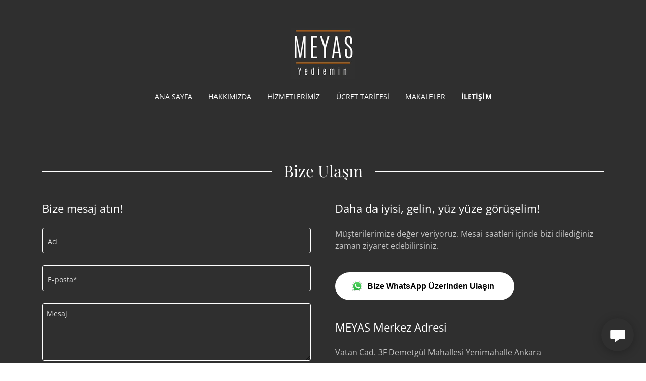

--- FILE ---
content_type: text/html;charset=utf-8
request_url: https://meyasyediemin.com/i%CC%87leti%C5%9Fim
body_size: 16289
content:
<!DOCTYPE html><html lang="tr-TR"><head><meta charSet="utf-8"/><meta http-equiv="X-UA-Compatible" content="IE=edge"/><meta name="viewport" content="width=device-width, initial-scale=1"/><title>İletişim</title><meta name="author" content="MEYAS"/><meta name="generator" content="Starfield Technologies; Go Daddy Website Builder 8.0.0000"/><link rel="manifest" href="/manifest.webmanifest"/><link rel="apple-touch-icon" sizes="57x57" href="//img1.wsimg.com/isteam/ip/90b85f39-b0f3-4652-9f7c-d3c7713af8ad/7A4329A6-FD41-4927-8B27-69195CCF6C52-0001.jpeg/:/rs=w:57,h:57,m"/><link rel="apple-touch-icon" sizes="60x60" href="//img1.wsimg.com/isteam/ip/90b85f39-b0f3-4652-9f7c-d3c7713af8ad/7A4329A6-FD41-4927-8B27-69195CCF6C52-0001.jpeg/:/rs=w:60,h:60,m"/><link rel="apple-touch-icon" sizes="72x72" href="//img1.wsimg.com/isteam/ip/90b85f39-b0f3-4652-9f7c-d3c7713af8ad/7A4329A6-FD41-4927-8B27-69195CCF6C52-0001.jpeg/:/rs=w:72,h:72,m"/><link rel="apple-touch-icon" sizes="114x114" href="//img1.wsimg.com/isteam/ip/90b85f39-b0f3-4652-9f7c-d3c7713af8ad/7A4329A6-FD41-4927-8B27-69195CCF6C52-0001.jpeg/:/rs=w:114,h:114,m"/><link rel="apple-touch-icon" sizes="120x120" href="//img1.wsimg.com/isteam/ip/90b85f39-b0f3-4652-9f7c-d3c7713af8ad/7A4329A6-FD41-4927-8B27-69195CCF6C52-0001.jpeg/:/rs=w:120,h:120,m"/><link rel="apple-touch-icon" sizes="144x144" href="//img1.wsimg.com/isteam/ip/90b85f39-b0f3-4652-9f7c-d3c7713af8ad/7A4329A6-FD41-4927-8B27-69195CCF6C52-0001.jpeg/:/rs=w:144,h:144,m"/><link rel="apple-touch-icon" sizes="152x152" href="//img1.wsimg.com/isteam/ip/90b85f39-b0f3-4652-9f7c-d3c7713af8ad/7A4329A6-FD41-4927-8B27-69195CCF6C52-0001.jpeg/:/rs=w:152,h:152,m"/><link rel="apple-touch-icon" sizes="180x180" href="//img1.wsimg.com/isteam/ip/90b85f39-b0f3-4652-9f7c-d3c7713af8ad/7A4329A6-FD41-4927-8B27-69195CCF6C52-0001.jpeg/:/rs=w:180,h:180,m"/><meta property="og:url" content="https://meyasyediemin.com/i%CC%87leti%C5%9Fim"/>
<meta property="og:site_name" content="MEYAS"/>
<meta property="og:title" content="MEYAS Yediemin"/>
<meta property="og:type" content="website"/>
<meta property="og:image" content="https://img1.wsimg.com/isteam/ip/90b85f39-b0f3-4652-9f7c-d3c7713af8ad/warehouse1.jpg"/>
<meta property="og:locale" content="tr_TR"/>
<meta name="twitter:card" content="summary"/>
<meta name="twitter:title" content="MEYAS"/>
<meta name="twitter:description" content="MEYAS Yediemin"/>
<meta name="twitter:image" content="https://img1.wsimg.com/isteam/ip/90b85f39-b0f3-4652-9f7c-d3c7713af8ad/warehouse1.jpg"/>
<meta name="twitter:image:alt" content="MEYAS"/>
<meta name="theme-color" content="#2f2f2f"/><style data-inline-fonts>/* cyrillic */
@font-face {
  font-family: 'Playfair Display';
  font-style: normal;
  font-weight: 400;
  font-display: swap;
  src: url(https://img1.wsimg.com/gfonts/s/playfairdisplay/v40/nuFiD-vYSZviVYUb_rj3ij__anPXDTjYgFE_.woff2) format('woff2');
  unicode-range: U+0301, U+0400-045F, U+0490-0491, U+04B0-04B1, U+2116;
}
/* vietnamese */
@font-face {
  font-family: 'Playfair Display';
  font-style: normal;
  font-weight: 400;
  font-display: swap;
  src: url(https://img1.wsimg.com/gfonts/s/playfairdisplay/v40/nuFiD-vYSZviVYUb_rj3ij__anPXDTPYgFE_.woff2) format('woff2');
  unicode-range: U+0102-0103, U+0110-0111, U+0128-0129, U+0168-0169, U+01A0-01A1, U+01AF-01B0, U+0300-0301, U+0303-0304, U+0308-0309, U+0323, U+0329, U+1EA0-1EF9, U+20AB;
}
/* latin-ext */
@font-face {
  font-family: 'Playfair Display';
  font-style: normal;
  font-weight: 400;
  font-display: swap;
  src: url(https://img1.wsimg.com/gfonts/s/playfairdisplay/v40/nuFiD-vYSZviVYUb_rj3ij__anPXDTLYgFE_.woff2) format('woff2');
  unicode-range: U+0100-02BA, U+02BD-02C5, U+02C7-02CC, U+02CE-02D7, U+02DD-02FF, U+0304, U+0308, U+0329, U+1D00-1DBF, U+1E00-1E9F, U+1EF2-1EFF, U+2020, U+20A0-20AB, U+20AD-20C0, U+2113, U+2C60-2C7F, U+A720-A7FF;
}
/* latin */
@font-face {
  font-family: 'Playfair Display';
  font-style: normal;
  font-weight: 400;
  font-display: swap;
  src: url(https://img1.wsimg.com/gfonts/s/playfairdisplay/v40/nuFiD-vYSZviVYUb_rj3ij__anPXDTzYgA.woff2) format('woff2');
  unicode-range: U+0000-00FF, U+0131, U+0152-0153, U+02BB-02BC, U+02C6, U+02DA, U+02DC, U+0304, U+0308, U+0329, U+2000-206F, U+20AC, U+2122, U+2191, U+2193, U+2212, U+2215, U+FEFF, U+FFFD;
}
/* cyrillic */
@font-face {
  font-family: 'Playfair Display';
  font-style: normal;
  font-weight: 700;
  font-display: swap;
  src: url(https://img1.wsimg.com/gfonts/s/playfairdisplay/v40/nuFiD-vYSZviVYUb_rj3ij__anPXDTjYgFE_.woff2) format('woff2');
  unicode-range: U+0301, U+0400-045F, U+0490-0491, U+04B0-04B1, U+2116;
}
/* vietnamese */
@font-face {
  font-family: 'Playfair Display';
  font-style: normal;
  font-weight: 700;
  font-display: swap;
  src: url(https://img1.wsimg.com/gfonts/s/playfairdisplay/v40/nuFiD-vYSZviVYUb_rj3ij__anPXDTPYgFE_.woff2) format('woff2');
  unicode-range: U+0102-0103, U+0110-0111, U+0128-0129, U+0168-0169, U+01A0-01A1, U+01AF-01B0, U+0300-0301, U+0303-0304, U+0308-0309, U+0323, U+0329, U+1EA0-1EF9, U+20AB;
}
/* latin-ext */
@font-face {
  font-family: 'Playfair Display';
  font-style: normal;
  font-weight: 700;
  font-display: swap;
  src: url(https://img1.wsimg.com/gfonts/s/playfairdisplay/v40/nuFiD-vYSZviVYUb_rj3ij__anPXDTLYgFE_.woff2) format('woff2');
  unicode-range: U+0100-02BA, U+02BD-02C5, U+02C7-02CC, U+02CE-02D7, U+02DD-02FF, U+0304, U+0308, U+0329, U+1D00-1DBF, U+1E00-1E9F, U+1EF2-1EFF, U+2020, U+20A0-20AB, U+20AD-20C0, U+2113, U+2C60-2C7F, U+A720-A7FF;
}
/* latin */
@font-face {
  font-family: 'Playfair Display';
  font-style: normal;
  font-weight: 700;
  font-display: swap;
  src: url(https://img1.wsimg.com/gfonts/s/playfairdisplay/v40/nuFiD-vYSZviVYUb_rj3ij__anPXDTzYgA.woff2) format('woff2');
  unicode-range: U+0000-00FF, U+0131, U+0152-0153, U+02BB-02BC, U+02C6, U+02DA, U+02DC, U+0304, U+0308, U+0329, U+2000-206F, U+20AC, U+2122, U+2191, U+2193, U+2212, U+2215, U+FEFF, U+FFFD;
}
/* cyrillic */
@font-face {
  font-family: 'Playfair Display';
  font-style: normal;
  font-weight: 900;
  font-display: swap;
  src: url(https://img1.wsimg.com/gfonts/s/playfairdisplay/v40/nuFiD-vYSZviVYUb_rj3ij__anPXDTjYgFE_.woff2) format('woff2');
  unicode-range: U+0301, U+0400-045F, U+0490-0491, U+04B0-04B1, U+2116;
}
/* vietnamese */
@font-face {
  font-family: 'Playfair Display';
  font-style: normal;
  font-weight: 900;
  font-display: swap;
  src: url(https://img1.wsimg.com/gfonts/s/playfairdisplay/v40/nuFiD-vYSZviVYUb_rj3ij__anPXDTPYgFE_.woff2) format('woff2');
  unicode-range: U+0102-0103, U+0110-0111, U+0128-0129, U+0168-0169, U+01A0-01A1, U+01AF-01B0, U+0300-0301, U+0303-0304, U+0308-0309, U+0323, U+0329, U+1EA0-1EF9, U+20AB;
}
/* latin-ext */
@font-face {
  font-family: 'Playfair Display';
  font-style: normal;
  font-weight: 900;
  font-display: swap;
  src: url(https://img1.wsimg.com/gfonts/s/playfairdisplay/v40/nuFiD-vYSZviVYUb_rj3ij__anPXDTLYgFE_.woff2) format('woff2');
  unicode-range: U+0100-02BA, U+02BD-02C5, U+02C7-02CC, U+02CE-02D7, U+02DD-02FF, U+0304, U+0308, U+0329, U+1D00-1DBF, U+1E00-1E9F, U+1EF2-1EFF, U+2020, U+20A0-20AB, U+20AD-20C0, U+2113, U+2C60-2C7F, U+A720-A7FF;
}
/* latin */
@font-face {
  font-family: 'Playfair Display';
  font-style: normal;
  font-weight: 900;
  font-display: swap;
  src: url(https://img1.wsimg.com/gfonts/s/playfairdisplay/v40/nuFiD-vYSZviVYUb_rj3ij__anPXDTzYgA.woff2) format('woff2');
  unicode-range: U+0000-00FF, U+0131, U+0152-0153, U+02BB-02BC, U+02C6, U+02DA, U+02DC, U+0304, U+0308, U+0329, U+2000-206F, U+20AC, U+2122, U+2191, U+2193, U+2212, U+2215, U+FEFF, U+FFFD;
}

/* cyrillic-ext */
@font-face {
  font-family: 'Open Sans';
  font-style: italic;
  font-weight: 300;
  font-stretch: 100%;
  font-display: swap;
  src: url(https://img1.wsimg.com/gfonts/s/opensans/v44/memtYaGs126MiZpBA-UFUIcVXSCEkx2cmqvXlWqWtE6F15M.woff2) format('woff2');
  unicode-range: U+0460-052F, U+1C80-1C8A, U+20B4, U+2DE0-2DFF, U+A640-A69F, U+FE2E-FE2F;
}
/* cyrillic */
@font-face {
  font-family: 'Open Sans';
  font-style: italic;
  font-weight: 300;
  font-stretch: 100%;
  font-display: swap;
  src: url(https://img1.wsimg.com/gfonts/s/opensans/v44/memtYaGs126MiZpBA-UFUIcVXSCEkx2cmqvXlWqWvU6F15M.woff2) format('woff2');
  unicode-range: U+0301, U+0400-045F, U+0490-0491, U+04B0-04B1, U+2116;
}
/* greek-ext */
@font-face {
  font-family: 'Open Sans';
  font-style: italic;
  font-weight: 300;
  font-stretch: 100%;
  font-display: swap;
  src: url(https://img1.wsimg.com/gfonts/s/opensans/v44/memtYaGs126MiZpBA-UFUIcVXSCEkx2cmqvXlWqWtU6F15M.woff2) format('woff2');
  unicode-range: U+1F00-1FFF;
}
/* greek */
@font-face {
  font-family: 'Open Sans';
  font-style: italic;
  font-weight: 300;
  font-stretch: 100%;
  font-display: swap;
  src: url(https://img1.wsimg.com/gfonts/s/opensans/v44/memtYaGs126MiZpBA-UFUIcVXSCEkx2cmqvXlWqWuk6F15M.woff2) format('woff2');
  unicode-range: U+0370-0377, U+037A-037F, U+0384-038A, U+038C, U+038E-03A1, U+03A3-03FF;
}
/* hebrew */
@font-face {
  font-family: 'Open Sans';
  font-style: italic;
  font-weight: 300;
  font-stretch: 100%;
  font-display: swap;
  src: url(https://img1.wsimg.com/gfonts/s/opensans/v44/memtYaGs126MiZpBA-UFUIcVXSCEkx2cmqvXlWqWu06F15M.woff2) format('woff2');
  unicode-range: U+0307-0308, U+0590-05FF, U+200C-2010, U+20AA, U+25CC, U+FB1D-FB4F;
}
/* math */
@font-face {
  font-family: 'Open Sans';
  font-style: italic;
  font-weight: 300;
  font-stretch: 100%;
  font-display: swap;
  src: url(https://img1.wsimg.com/gfonts/s/opensans/v44/memtYaGs126MiZpBA-UFUIcVXSCEkx2cmqvXlWqWxU6F15M.woff2) format('woff2');
  unicode-range: U+0302-0303, U+0305, U+0307-0308, U+0310, U+0312, U+0315, U+031A, U+0326-0327, U+032C, U+032F-0330, U+0332-0333, U+0338, U+033A, U+0346, U+034D, U+0391-03A1, U+03A3-03A9, U+03B1-03C9, U+03D1, U+03D5-03D6, U+03F0-03F1, U+03F4-03F5, U+2016-2017, U+2034-2038, U+203C, U+2040, U+2043, U+2047, U+2050, U+2057, U+205F, U+2070-2071, U+2074-208E, U+2090-209C, U+20D0-20DC, U+20E1, U+20E5-20EF, U+2100-2112, U+2114-2115, U+2117-2121, U+2123-214F, U+2190, U+2192, U+2194-21AE, U+21B0-21E5, U+21F1-21F2, U+21F4-2211, U+2213-2214, U+2216-22FF, U+2308-230B, U+2310, U+2319, U+231C-2321, U+2336-237A, U+237C, U+2395, U+239B-23B7, U+23D0, U+23DC-23E1, U+2474-2475, U+25AF, U+25B3, U+25B7, U+25BD, U+25C1, U+25CA, U+25CC, U+25FB, U+266D-266F, U+27C0-27FF, U+2900-2AFF, U+2B0E-2B11, U+2B30-2B4C, U+2BFE, U+3030, U+FF5B, U+FF5D, U+1D400-1D7FF, U+1EE00-1EEFF;
}
/* symbols */
@font-face {
  font-family: 'Open Sans';
  font-style: italic;
  font-weight: 300;
  font-stretch: 100%;
  font-display: swap;
  src: url(https://img1.wsimg.com/gfonts/s/opensans/v44/memtYaGs126MiZpBA-UFUIcVXSCEkx2cmqvXlWqW106F15M.woff2) format('woff2');
  unicode-range: U+0001-000C, U+000E-001F, U+007F-009F, U+20DD-20E0, U+20E2-20E4, U+2150-218F, U+2190, U+2192, U+2194-2199, U+21AF, U+21E6-21F0, U+21F3, U+2218-2219, U+2299, U+22C4-22C6, U+2300-243F, U+2440-244A, U+2460-24FF, U+25A0-27BF, U+2800-28FF, U+2921-2922, U+2981, U+29BF, U+29EB, U+2B00-2BFF, U+4DC0-4DFF, U+FFF9-FFFB, U+10140-1018E, U+10190-1019C, U+101A0, U+101D0-101FD, U+102E0-102FB, U+10E60-10E7E, U+1D2C0-1D2D3, U+1D2E0-1D37F, U+1F000-1F0FF, U+1F100-1F1AD, U+1F1E6-1F1FF, U+1F30D-1F30F, U+1F315, U+1F31C, U+1F31E, U+1F320-1F32C, U+1F336, U+1F378, U+1F37D, U+1F382, U+1F393-1F39F, U+1F3A7-1F3A8, U+1F3AC-1F3AF, U+1F3C2, U+1F3C4-1F3C6, U+1F3CA-1F3CE, U+1F3D4-1F3E0, U+1F3ED, U+1F3F1-1F3F3, U+1F3F5-1F3F7, U+1F408, U+1F415, U+1F41F, U+1F426, U+1F43F, U+1F441-1F442, U+1F444, U+1F446-1F449, U+1F44C-1F44E, U+1F453, U+1F46A, U+1F47D, U+1F4A3, U+1F4B0, U+1F4B3, U+1F4B9, U+1F4BB, U+1F4BF, U+1F4C8-1F4CB, U+1F4D6, U+1F4DA, U+1F4DF, U+1F4E3-1F4E6, U+1F4EA-1F4ED, U+1F4F7, U+1F4F9-1F4FB, U+1F4FD-1F4FE, U+1F503, U+1F507-1F50B, U+1F50D, U+1F512-1F513, U+1F53E-1F54A, U+1F54F-1F5FA, U+1F610, U+1F650-1F67F, U+1F687, U+1F68D, U+1F691, U+1F694, U+1F698, U+1F6AD, U+1F6B2, U+1F6B9-1F6BA, U+1F6BC, U+1F6C6-1F6CF, U+1F6D3-1F6D7, U+1F6E0-1F6EA, U+1F6F0-1F6F3, U+1F6F7-1F6FC, U+1F700-1F7FF, U+1F800-1F80B, U+1F810-1F847, U+1F850-1F859, U+1F860-1F887, U+1F890-1F8AD, U+1F8B0-1F8BB, U+1F8C0-1F8C1, U+1F900-1F90B, U+1F93B, U+1F946, U+1F984, U+1F996, U+1F9E9, U+1FA00-1FA6F, U+1FA70-1FA7C, U+1FA80-1FA89, U+1FA8F-1FAC6, U+1FACE-1FADC, U+1FADF-1FAE9, U+1FAF0-1FAF8, U+1FB00-1FBFF;
}
/* vietnamese */
@font-face {
  font-family: 'Open Sans';
  font-style: italic;
  font-weight: 300;
  font-stretch: 100%;
  font-display: swap;
  src: url(https://img1.wsimg.com/gfonts/s/opensans/v44/memtYaGs126MiZpBA-UFUIcVXSCEkx2cmqvXlWqWtk6F15M.woff2) format('woff2');
  unicode-range: U+0102-0103, U+0110-0111, U+0128-0129, U+0168-0169, U+01A0-01A1, U+01AF-01B0, U+0300-0301, U+0303-0304, U+0308-0309, U+0323, U+0329, U+1EA0-1EF9, U+20AB;
}
/* latin-ext */
@font-face {
  font-family: 'Open Sans';
  font-style: italic;
  font-weight: 300;
  font-stretch: 100%;
  font-display: swap;
  src: url(https://img1.wsimg.com/gfonts/s/opensans/v44/memtYaGs126MiZpBA-UFUIcVXSCEkx2cmqvXlWqWt06F15M.woff2) format('woff2');
  unicode-range: U+0100-02BA, U+02BD-02C5, U+02C7-02CC, U+02CE-02D7, U+02DD-02FF, U+0304, U+0308, U+0329, U+1D00-1DBF, U+1E00-1E9F, U+1EF2-1EFF, U+2020, U+20A0-20AB, U+20AD-20C0, U+2113, U+2C60-2C7F, U+A720-A7FF;
}
/* latin */
@font-face {
  font-family: 'Open Sans';
  font-style: italic;
  font-weight: 300;
  font-stretch: 100%;
  font-display: swap;
  src: url(https://img1.wsimg.com/gfonts/s/opensans/v44/memtYaGs126MiZpBA-UFUIcVXSCEkx2cmqvXlWqWuU6F.woff2) format('woff2');
  unicode-range: U+0000-00FF, U+0131, U+0152-0153, U+02BB-02BC, U+02C6, U+02DA, U+02DC, U+0304, U+0308, U+0329, U+2000-206F, U+20AC, U+2122, U+2191, U+2193, U+2212, U+2215, U+FEFF, U+FFFD;
}
/* cyrillic-ext */
@font-face {
  font-family: 'Open Sans';
  font-style: italic;
  font-weight: 400;
  font-stretch: 100%;
  font-display: swap;
  src: url(https://img1.wsimg.com/gfonts/s/opensans/v44/memtYaGs126MiZpBA-UFUIcVXSCEkx2cmqvXlWqWtE6F15M.woff2) format('woff2');
  unicode-range: U+0460-052F, U+1C80-1C8A, U+20B4, U+2DE0-2DFF, U+A640-A69F, U+FE2E-FE2F;
}
/* cyrillic */
@font-face {
  font-family: 'Open Sans';
  font-style: italic;
  font-weight: 400;
  font-stretch: 100%;
  font-display: swap;
  src: url(https://img1.wsimg.com/gfonts/s/opensans/v44/memtYaGs126MiZpBA-UFUIcVXSCEkx2cmqvXlWqWvU6F15M.woff2) format('woff2');
  unicode-range: U+0301, U+0400-045F, U+0490-0491, U+04B0-04B1, U+2116;
}
/* greek-ext */
@font-face {
  font-family: 'Open Sans';
  font-style: italic;
  font-weight: 400;
  font-stretch: 100%;
  font-display: swap;
  src: url(https://img1.wsimg.com/gfonts/s/opensans/v44/memtYaGs126MiZpBA-UFUIcVXSCEkx2cmqvXlWqWtU6F15M.woff2) format('woff2');
  unicode-range: U+1F00-1FFF;
}
/* greek */
@font-face {
  font-family: 'Open Sans';
  font-style: italic;
  font-weight: 400;
  font-stretch: 100%;
  font-display: swap;
  src: url(https://img1.wsimg.com/gfonts/s/opensans/v44/memtYaGs126MiZpBA-UFUIcVXSCEkx2cmqvXlWqWuk6F15M.woff2) format('woff2');
  unicode-range: U+0370-0377, U+037A-037F, U+0384-038A, U+038C, U+038E-03A1, U+03A3-03FF;
}
/* hebrew */
@font-face {
  font-family: 'Open Sans';
  font-style: italic;
  font-weight: 400;
  font-stretch: 100%;
  font-display: swap;
  src: url(https://img1.wsimg.com/gfonts/s/opensans/v44/memtYaGs126MiZpBA-UFUIcVXSCEkx2cmqvXlWqWu06F15M.woff2) format('woff2');
  unicode-range: U+0307-0308, U+0590-05FF, U+200C-2010, U+20AA, U+25CC, U+FB1D-FB4F;
}
/* math */
@font-face {
  font-family: 'Open Sans';
  font-style: italic;
  font-weight: 400;
  font-stretch: 100%;
  font-display: swap;
  src: url(https://img1.wsimg.com/gfonts/s/opensans/v44/memtYaGs126MiZpBA-UFUIcVXSCEkx2cmqvXlWqWxU6F15M.woff2) format('woff2');
  unicode-range: U+0302-0303, U+0305, U+0307-0308, U+0310, U+0312, U+0315, U+031A, U+0326-0327, U+032C, U+032F-0330, U+0332-0333, U+0338, U+033A, U+0346, U+034D, U+0391-03A1, U+03A3-03A9, U+03B1-03C9, U+03D1, U+03D5-03D6, U+03F0-03F1, U+03F4-03F5, U+2016-2017, U+2034-2038, U+203C, U+2040, U+2043, U+2047, U+2050, U+2057, U+205F, U+2070-2071, U+2074-208E, U+2090-209C, U+20D0-20DC, U+20E1, U+20E5-20EF, U+2100-2112, U+2114-2115, U+2117-2121, U+2123-214F, U+2190, U+2192, U+2194-21AE, U+21B0-21E5, U+21F1-21F2, U+21F4-2211, U+2213-2214, U+2216-22FF, U+2308-230B, U+2310, U+2319, U+231C-2321, U+2336-237A, U+237C, U+2395, U+239B-23B7, U+23D0, U+23DC-23E1, U+2474-2475, U+25AF, U+25B3, U+25B7, U+25BD, U+25C1, U+25CA, U+25CC, U+25FB, U+266D-266F, U+27C0-27FF, U+2900-2AFF, U+2B0E-2B11, U+2B30-2B4C, U+2BFE, U+3030, U+FF5B, U+FF5D, U+1D400-1D7FF, U+1EE00-1EEFF;
}
/* symbols */
@font-face {
  font-family: 'Open Sans';
  font-style: italic;
  font-weight: 400;
  font-stretch: 100%;
  font-display: swap;
  src: url(https://img1.wsimg.com/gfonts/s/opensans/v44/memtYaGs126MiZpBA-UFUIcVXSCEkx2cmqvXlWqW106F15M.woff2) format('woff2');
  unicode-range: U+0001-000C, U+000E-001F, U+007F-009F, U+20DD-20E0, U+20E2-20E4, U+2150-218F, U+2190, U+2192, U+2194-2199, U+21AF, U+21E6-21F0, U+21F3, U+2218-2219, U+2299, U+22C4-22C6, U+2300-243F, U+2440-244A, U+2460-24FF, U+25A0-27BF, U+2800-28FF, U+2921-2922, U+2981, U+29BF, U+29EB, U+2B00-2BFF, U+4DC0-4DFF, U+FFF9-FFFB, U+10140-1018E, U+10190-1019C, U+101A0, U+101D0-101FD, U+102E0-102FB, U+10E60-10E7E, U+1D2C0-1D2D3, U+1D2E0-1D37F, U+1F000-1F0FF, U+1F100-1F1AD, U+1F1E6-1F1FF, U+1F30D-1F30F, U+1F315, U+1F31C, U+1F31E, U+1F320-1F32C, U+1F336, U+1F378, U+1F37D, U+1F382, U+1F393-1F39F, U+1F3A7-1F3A8, U+1F3AC-1F3AF, U+1F3C2, U+1F3C4-1F3C6, U+1F3CA-1F3CE, U+1F3D4-1F3E0, U+1F3ED, U+1F3F1-1F3F3, U+1F3F5-1F3F7, U+1F408, U+1F415, U+1F41F, U+1F426, U+1F43F, U+1F441-1F442, U+1F444, U+1F446-1F449, U+1F44C-1F44E, U+1F453, U+1F46A, U+1F47D, U+1F4A3, U+1F4B0, U+1F4B3, U+1F4B9, U+1F4BB, U+1F4BF, U+1F4C8-1F4CB, U+1F4D6, U+1F4DA, U+1F4DF, U+1F4E3-1F4E6, U+1F4EA-1F4ED, U+1F4F7, U+1F4F9-1F4FB, U+1F4FD-1F4FE, U+1F503, U+1F507-1F50B, U+1F50D, U+1F512-1F513, U+1F53E-1F54A, U+1F54F-1F5FA, U+1F610, U+1F650-1F67F, U+1F687, U+1F68D, U+1F691, U+1F694, U+1F698, U+1F6AD, U+1F6B2, U+1F6B9-1F6BA, U+1F6BC, U+1F6C6-1F6CF, U+1F6D3-1F6D7, U+1F6E0-1F6EA, U+1F6F0-1F6F3, U+1F6F7-1F6FC, U+1F700-1F7FF, U+1F800-1F80B, U+1F810-1F847, U+1F850-1F859, U+1F860-1F887, U+1F890-1F8AD, U+1F8B0-1F8BB, U+1F8C0-1F8C1, U+1F900-1F90B, U+1F93B, U+1F946, U+1F984, U+1F996, U+1F9E9, U+1FA00-1FA6F, U+1FA70-1FA7C, U+1FA80-1FA89, U+1FA8F-1FAC6, U+1FACE-1FADC, U+1FADF-1FAE9, U+1FAF0-1FAF8, U+1FB00-1FBFF;
}
/* vietnamese */
@font-face {
  font-family: 'Open Sans';
  font-style: italic;
  font-weight: 400;
  font-stretch: 100%;
  font-display: swap;
  src: url(https://img1.wsimg.com/gfonts/s/opensans/v44/memtYaGs126MiZpBA-UFUIcVXSCEkx2cmqvXlWqWtk6F15M.woff2) format('woff2');
  unicode-range: U+0102-0103, U+0110-0111, U+0128-0129, U+0168-0169, U+01A0-01A1, U+01AF-01B0, U+0300-0301, U+0303-0304, U+0308-0309, U+0323, U+0329, U+1EA0-1EF9, U+20AB;
}
/* latin-ext */
@font-face {
  font-family: 'Open Sans';
  font-style: italic;
  font-weight: 400;
  font-stretch: 100%;
  font-display: swap;
  src: url(https://img1.wsimg.com/gfonts/s/opensans/v44/memtYaGs126MiZpBA-UFUIcVXSCEkx2cmqvXlWqWt06F15M.woff2) format('woff2');
  unicode-range: U+0100-02BA, U+02BD-02C5, U+02C7-02CC, U+02CE-02D7, U+02DD-02FF, U+0304, U+0308, U+0329, U+1D00-1DBF, U+1E00-1E9F, U+1EF2-1EFF, U+2020, U+20A0-20AB, U+20AD-20C0, U+2113, U+2C60-2C7F, U+A720-A7FF;
}
/* latin */
@font-face {
  font-family: 'Open Sans';
  font-style: italic;
  font-weight: 400;
  font-stretch: 100%;
  font-display: swap;
  src: url(https://img1.wsimg.com/gfonts/s/opensans/v44/memtYaGs126MiZpBA-UFUIcVXSCEkx2cmqvXlWqWuU6F.woff2) format('woff2');
  unicode-range: U+0000-00FF, U+0131, U+0152-0153, U+02BB-02BC, U+02C6, U+02DA, U+02DC, U+0304, U+0308, U+0329, U+2000-206F, U+20AC, U+2122, U+2191, U+2193, U+2212, U+2215, U+FEFF, U+FFFD;
}
/* cyrillic-ext */
@font-face {
  font-family: 'Open Sans';
  font-style: italic;
  font-weight: 700;
  font-stretch: 100%;
  font-display: swap;
  src: url(https://img1.wsimg.com/gfonts/s/opensans/v44/memtYaGs126MiZpBA-UFUIcVXSCEkx2cmqvXlWqWtE6F15M.woff2) format('woff2');
  unicode-range: U+0460-052F, U+1C80-1C8A, U+20B4, U+2DE0-2DFF, U+A640-A69F, U+FE2E-FE2F;
}
/* cyrillic */
@font-face {
  font-family: 'Open Sans';
  font-style: italic;
  font-weight: 700;
  font-stretch: 100%;
  font-display: swap;
  src: url(https://img1.wsimg.com/gfonts/s/opensans/v44/memtYaGs126MiZpBA-UFUIcVXSCEkx2cmqvXlWqWvU6F15M.woff2) format('woff2');
  unicode-range: U+0301, U+0400-045F, U+0490-0491, U+04B0-04B1, U+2116;
}
/* greek-ext */
@font-face {
  font-family: 'Open Sans';
  font-style: italic;
  font-weight: 700;
  font-stretch: 100%;
  font-display: swap;
  src: url(https://img1.wsimg.com/gfonts/s/opensans/v44/memtYaGs126MiZpBA-UFUIcVXSCEkx2cmqvXlWqWtU6F15M.woff2) format('woff2');
  unicode-range: U+1F00-1FFF;
}
/* greek */
@font-face {
  font-family: 'Open Sans';
  font-style: italic;
  font-weight: 700;
  font-stretch: 100%;
  font-display: swap;
  src: url(https://img1.wsimg.com/gfonts/s/opensans/v44/memtYaGs126MiZpBA-UFUIcVXSCEkx2cmqvXlWqWuk6F15M.woff2) format('woff2');
  unicode-range: U+0370-0377, U+037A-037F, U+0384-038A, U+038C, U+038E-03A1, U+03A3-03FF;
}
/* hebrew */
@font-face {
  font-family: 'Open Sans';
  font-style: italic;
  font-weight: 700;
  font-stretch: 100%;
  font-display: swap;
  src: url(https://img1.wsimg.com/gfonts/s/opensans/v44/memtYaGs126MiZpBA-UFUIcVXSCEkx2cmqvXlWqWu06F15M.woff2) format('woff2');
  unicode-range: U+0307-0308, U+0590-05FF, U+200C-2010, U+20AA, U+25CC, U+FB1D-FB4F;
}
/* math */
@font-face {
  font-family: 'Open Sans';
  font-style: italic;
  font-weight: 700;
  font-stretch: 100%;
  font-display: swap;
  src: url(https://img1.wsimg.com/gfonts/s/opensans/v44/memtYaGs126MiZpBA-UFUIcVXSCEkx2cmqvXlWqWxU6F15M.woff2) format('woff2');
  unicode-range: U+0302-0303, U+0305, U+0307-0308, U+0310, U+0312, U+0315, U+031A, U+0326-0327, U+032C, U+032F-0330, U+0332-0333, U+0338, U+033A, U+0346, U+034D, U+0391-03A1, U+03A3-03A9, U+03B1-03C9, U+03D1, U+03D5-03D6, U+03F0-03F1, U+03F4-03F5, U+2016-2017, U+2034-2038, U+203C, U+2040, U+2043, U+2047, U+2050, U+2057, U+205F, U+2070-2071, U+2074-208E, U+2090-209C, U+20D0-20DC, U+20E1, U+20E5-20EF, U+2100-2112, U+2114-2115, U+2117-2121, U+2123-214F, U+2190, U+2192, U+2194-21AE, U+21B0-21E5, U+21F1-21F2, U+21F4-2211, U+2213-2214, U+2216-22FF, U+2308-230B, U+2310, U+2319, U+231C-2321, U+2336-237A, U+237C, U+2395, U+239B-23B7, U+23D0, U+23DC-23E1, U+2474-2475, U+25AF, U+25B3, U+25B7, U+25BD, U+25C1, U+25CA, U+25CC, U+25FB, U+266D-266F, U+27C0-27FF, U+2900-2AFF, U+2B0E-2B11, U+2B30-2B4C, U+2BFE, U+3030, U+FF5B, U+FF5D, U+1D400-1D7FF, U+1EE00-1EEFF;
}
/* symbols */
@font-face {
  font-family: 'Open Sans';
  font-style: italic;
  font-weight: 700;
  font-stretch: 100%;
  font-display: swap;
  src: url(https://img1.wsimg.com/gfonts/s/opensans/v44/memtYaGs126MiZpBA-UFUIcVXSCEkx2cmqvXlWqW106F15M.woff2) format('woff2');
  unicode-range: U+0001-000C, U+000E-001F, U+007F-009F, U+20DD-20E0, U+20E2-20E4, U+2150-218F, U+2190, U+2192, U+2194-2199, U+21AF, U+21E6-21F0, U+21F3, U+2218-2219, U+2299, U+22C4-22C6, U+2300-243F, U+2440-244A, U+2460-24FF, U+25A0-27BF, U+2800-28FF, U+2921-2922, U+2981, U+29BF, U+29EB, U+2B00-2BFF, U+4DC0-4DFF, U+FFF9-FFFB, U+10140-1018E, U+10190-1019C, U+101A0, U+101D0-101FD, U+102E0-102FB, U+10E60-10E7E, U+1D2C0-1D2D3, U+1D2E0-1D37F, U+1F000-1F0FF, U+1F100-1F1AD, U+1F1E6-1F1FF, U+1F30D-1F30F, U+1F315, U+1F31C, U+1F31E, U+1F320-1F32C, U+1F336, U+1F378, U+1F37D, U+1F382, U+1F393-1F39F, U+1F3A7-1F3A8, U+1F3AC-1F3AF, U+1F3C2, U+1F3C4-1F3C6, U+1F3CA-1F3CE, U+1F3D4-1F3E0, U+1F3ED, U+1F3F1-1F3F3, U+1F3F5-1F3F7, U+1F408, U+1F415, U+1F41F, U+1F426, U+1F43F, U+1F441-1F442, U+1F444, U+1F446-1F449, U+1F44C-1F44E, U+1F453, U+1F46A, U+1F47D, U+1F4A3, U+1F4B0, U+1F4B3, U+1F4B9, U+1F4BB, U+1F4BF, U+1F4C8-1F4CB, U+1F4D6, U+1F4DA, U+1F4DF, U+1F4E3-1F4E6, U+1F4EA-1F4ED, U+1F4F7, U+1F4F9-1F4FB, U+1F4FD-1F4FE, U+1F503, U+1F507-1F50B, U+1F50D, U+1F512-1F513, U+1F53E-1F54A, U+1F54F-1F5FA, U+1F610, U+1F650-1F67F, U+1F687, U+1F68D, U+1F691, U+1F694, U+1F698, U+1F6AD, U+1F6B2, U+1F6B9-1F6BA, U+1F6BC, U+1F6C6-1F6CF, U+1F6D3-1F6D7, U+1F6E0-1F6EA, U+1F6F0-1F6F3, U+1F6F7-1F6FC, U+1F700-1F7FF, U+1F800-1F80B, U+1F810-1F847, U+1F850-1F859, U+1F860-1F887, U+1F890-1F8AD, U+1F8B0-1F8BB, U+1F8C0-1F8C1, U+1F900-1F90B, U+1F93B, U+1F946, U+1F984, U+1F996, U+1F9E9, U+1FA00-1FA6F, U+1FA70-1FA7C, U+1FA80-1FA89, U+1FA8F-1FAC6, U+1FACE-1FADC, U+1FADF-1FAE9, U+1FAF0-1FAF8, U+1FB00-1FBFF;
}
/* vietnamese */
@font-face {
  font-family: 'Open Sans';
  font-style: italic;
  font-weight: 700;
  font-stretch: 100%;
  font-display: swap;
  src: url(https://img1.wsimg.com/gfonts/s/opensans/v44/memtYaGs126MiZpBA-UFUIcVXSCEkx2cmqvXlWqWtk6F15M.woff2) format('woff2');
  unicode-range: U+0102-0103, U+0110-0111, U+0128-0129, U+0168-0169, U+01A0-01A1, U+01AF-01B0, U+0300-0301, U+0303-0304, U+0308-0309, U+0323, U+0329, U+1EA0-1EF9, U+20AB;
}
/* latin-ext */
@font-face {
  font-family: 'Open Sans';
  font-style: italic;
  font-weight: 700;
  font-stretch: 100%;
  font-display: swap;
  src: url(https://img1.wsimg.com/gfonts/s/opensans/v44/memtYaGs126MiZpBA-UFUIcVXSCEkx2cmqvXlWqWt06F15M.woff2) format('woff2');
  unicode-range: U+0100-02BA, U+02BD-02C5, U+02C7-02CC, U+02CE-02D7, U+02DD-02FF, U+0304, U+0308, U+0329, U+1D00-1DBF, U+1E00-1E9F, U+1EF2-1EFF, U+2020, U+20A0-20AB, U+20AD-20C0, U+2113, U+2C60-2C7F, U+A720-A7FF;
}
/* latin */
@font-face {
  font-family: 'Open Sans';
  font-style: italic;
  font-weight: 700;
  font-stretch: 100%;
  font-display: swap;
  src: url(https://img1.wsimg.com/gfonts/s/opensans/v44/memtYaGs126MiZpBA-UFUIcVXSCEkx2cmqvXlWqWuU6F.woff2) format('woff2');
  unicode-range: U+0000-00FF, U+0131, U+0152-0153, U+02BB-02BC, U+02C6, U+02DA, U+02DC, U+0304, U+0308, U+0329, U+2000-206F, U+20AC, U+2122, U+2191, U+2193, U+2212, U+2215, U+FEFF, U+FFFD;
}
/* cyrillic-ext */
@font-face {
  font-family: 'Open Sans';
  font-style: normal;
  font-weight: 300;
  font-stretch: 100%;
  font-display: swap;
  src: url(https://img1.wsimg.com/gfonts/s/opensans/v44/memvYaGs126MiZpBA-UvWbX2vVnXBbObj2OVTSKmu1aB.woff2) format('woff2');
  unicode-range: U+0460-052F, U+1C80-1C8A, U+20B4, U+2DE0-2DFF, U+A640-A69F, U+FE2E-FE2F;
}
/* cyrillic */
@font-face {
  font-family: 'Open Sans';
  font-style: normal;
  font-weight: 300;
  font-stretch: 100%;
  font-display: swap;
  src: url(https://img1.wsimg.com/gfonts/s/opensans/v44/memvYaGs126MiZpBA-UvWbX2vVnXBbObj2OVTSumu1aB.woff2) format('woff2');
  unicode-range: U+0301, U+0400-045F, U+0490-0491, U+04B0-04B1, U+2116;
}
/* greek-ext */
@font-face {
  font-family: 'Open Sans';
  font-style: normal;
  font-weight: 300;
  font-stretch: 100%;
  font-display: swap;
  src: url(https://img1.wsimg.com/gfonts/s/opensans/v44/memvYaGs126MiZpBA-UvWbX2vVnXBbObj2OVTSOmu1aB.woff2) format('woff2');
  unicode-range: U+1F00-1FFF;
}
/* greek */
@font-face {
  font-family: 'Open Sans';
  font-style: normal;
  font-weight: 300;
  font-stretch: 100%;
  font-display: swap;
  src: url(https://img1.wsimg.com/gfonts/s/opensans/v44/memvYaGs126MiZpBA-UvWbX2vVnXBbObj2OVTSymu1aB.woff2) format('woff2');
  unicode-range: U+0370-0377, U+037A-037F, U+0384-038A, U+038C, U+038E-03A1, U+03A3-03FF;
}
/* hebrew */
@font-face {
  font-family: 'Open Sans';
  font-style: normal;
  font-weight: 300;
  font-stretch: 100%;
  font-display: swap;
  src: url(https://img1.wsimg.com/gfonts/s/opensans/v44/memvYaGs126MiZpBA-UvWbX2vVnXBbObj2OVTS2mu1aB.woff2) format('woff2');
  unicode-range: U+0307-0308, U+0590-05FF, U+200C-2010, U+20AA, U+25CC, U+FB1D-FB4F;
}
/* math */
@font-face {
  font-family: 'Open Sans';
  font-style: normal;
  font-weight: 300;
  font-stretch: 100%;
  font-display: swap;
  src: url(https://img1.wsimg.com/gfonts/s/opensans/v44/memvYaGs126MiZpBA-UvWbX2vVnXBbObj2OVTVOmu1aB.woff2) format('woff2');
  unicode-range: U+0302-0303, U+0305, U+0307-0308, U+0310, U+0312, U+0315, U+031A, U+0326-0327, U+032C, U+032F-0330, U+0332-0333, U+0338, U+033A, U+0346, U+034D, U+0391-03A1, U+03A3-03A9, U+03B1-03C9, U+03D1, U+03D5-03D6, U+03F0-03F1, U+03F4-03F5, U+2016-2017, U+2034-2038, U+203C, U+2040, U+2043, U+2047, U+2050, U+2057, U+205F, U+2070-2071, U+2074-208E, U+2090-209C, U+20D0-20DC, U+20E1, U+20E5-20EF, U+2100-2112, U+2114-2115, U+2117-2121, U+2123-214F, U+2190, U+2192, U+2194-21AE, U+21B0-21E5, U+21F1-21F2, U+21F4-2211, U+2213-2214, U+2216-22FF, U+2308-230B, U+2310, U+2319, U+231C-2321, U+2336-237A, U+237C, U+2395, U+239B-23B7, U+23D0, U+23DC-23E1, U+2474-2475, U+25AF, U+25B3, U+25B7, U+25BD, U+25C1, U+25CA, U+25CC, U+25FB, U+266D-266F, U+27C0-27FF, U+2900-2AFF, U+2B0E-2B11, U+2B30-2B4C, U+2BFE, U+3030, U+FF5B, U+FF5D, U+1D400-1D7FF, U+1EE00-1EEFF;
}
/* symbols */
@font-face {
  font-family: 'Open Sans';
  font-style: normal;
  font-weight: 300;
  font-stretch: 100%;
  font-display: swap;
  src: url(https://img1.wsimg.com/gfonts/s/opensans/v44/memvYaGs126MiZpBA-UvWbX2vVnXBbObj2OVTUGmu1aB.woff2) format('woff2');
  unicode-range: U+0001-000C, U+000E-001F, U+007F-009F, U+20DD-20E0, U+20E2-20E4, U+2150-218F, U+2190, U+2192, U+2194-2199, U+21AF, U+21E6-21F0, U+21F3, U+2218-2219, U+2299, U+22C4-22C6, U+2300-243F, U+2440-244A, U+2460-24FF, U+25A0-27BF, U+2800-28FF, U+2921-2922, U+2981, U+29BF, U+29EB, U+2B00-2BFF, U+4DC0-4DFF, U+FFF9-FFFB, U+10140-1018E, U+10190-1019C, U+101A0, U+101D0-101FD, U+102E0-102FB, U+10E60-10E7E, U+1D2C0-1D2D3, U+1D2E0-1D37F, U+1F000-1F0FF, U+1F100-1F1AD, U+1F1E6-1F1FF, U+1F30D-1F30F, U+1F315, U+1F31C, U+1F31E, U+1F320-1F32C, U+1F336, U+1F378, U+1F37D, U+1F382, U+1F393-1F39F, U+1F3A7-1F3A8, U+1F3AC-1F3AF, U+1F3C2, U+1F3C4-1F3C6, U+1F3CA-1F3CE, U+1F3D4-1F3E0, U+1F3ED, U+1F3F1-1F3F3, U+1F3F5-1F3F7, U+1F408, U+1F415, U+1F41F, U+1F426, U+1F43F, U+1F441-1F442, U+1F444, U+1F446-1F449, U+1F44C-1F44E, U+1F453, U+1F46A, U+1F47D, U+1F4A3, U+1F4B0, U+1F4B3, U+1F4B9, U+1F4BB, U+1F4BF, U+1F4C8-1F4CB, U+1F4D6, U+1F4DA, U+1F4DF, U+1F4E3-1F4E6, U+1F4EA-1F4ED, U+1F4F7, U+1F4F9-1F4FB, U+1F4FD-1F4FE, U+1F503, U+1F507-1F50B, U+1F50D, U+1F512-1F513, U+1F53E-1F54A, U+1F54F-1F5FA, U+1F610, U+1F650-1F67F, U+1F687, U+1F68D, U+1F691, U+1F694, U+1F698, U+1F6AD, U+1F6B2, U+1F6B9-1F6BA, U+1F6BC, U+1F6C6-1F6CF, U+1F6D3-1F6D7, U+1F6E0-1F6EA, U+1F6F0-1F6F3, U+1F6F7-1F6FC, U+1F700-1F7FF, U+1F800-1F80B, U+1F810-1F847, U+1F850-1F859, U+1F860-1F887, U+1F890-1F8AD, U+1F8B0-1F8BB, U+1F8C0-1F8C1, U+1F900-1F90B, U+1F93B, U+1F946, U+1F984, U+1F996, U+1F9E9, U+1FA00-1FA6F, U+1FA70-1FA7C, U+1FA80-1FA89, U+1FA8F-1FAC6, U+1FACE-1FADC, U+1FADF-1FAE9, U+1FAF0-1FAF8, U+1FB00-1FBFF;
}
/* vietnamese */
@font-face {
  font-family: 'Open Sans';
  font-style: normal;
  font-weight: 300;
  font-stretch: 100%;
  font-display: swap;
  src: url(https://img1.wsimg.com/gfonts/s/opensans/v44/memvYaGs126MiZpBA-UvWbX2vVnXBbObj2OVTSCmu1aB.woff2) format('woff2');
  unicode-range: U+0102-0103, U+0110-0111, U+0128-0129, U+0168-0169, U+01A0-01A1, U+01AF-01B0, U+0300-0301, U+0303-0304, U+0308-0309, U+0323, U+0329, U+1EA0-1EF9, U+20AB;
}
/* latin-ext */
@font-face {
  font-family: 'Open Sans';
  font-style: normal;
  font-weight: 300;
  font-stretch: 100%;
  font-display: swap;
  src: url(https://img1.wsimg.com/gfonts/s/opensans/v44/memvYaGs126MiZpBA-UvWbX2vVnXBbObj2OVTSGmu1aB.woff2) format('woff2');
  unicode-range: U+0100-02BA, U+02BD-02C5, U+02C7-02CC, U+02CE-02D7, U+02DD-02FF, U+0304, U+0308, U+0329, U+1D00-1DBF, U+1E00-1E9F, U+1EF2-1EFF, U+2020, U+20A0-20AB, U+20AD-20C0, U+2113, U+2C60-2C7F, U+A720-A7FF;
}
/* latin */
@font-face {
  font-family: 'Open Sans';
  font-style: normal;
  font-weight: 300;
  font-stretch: 100%;
  font-display: swap;
  src: url(https://img1.wsimg.com/gfonts/s/opensans/v44/memvYaGs126MiZpBA-UvWbX2vVnXBbObj2OVTS-muw.woff2) format('woff2');
  unicode-range: U+0000-00FF, U+0131, U+0152-0153, U+02BB-02BC, U+02C6, U+02DA, U+02DC, U+0304, U+0308, U+0329, U+2000-206F, U+20AC, U+2122, U+2191, U+2193, U+2212, U+2215, U+FEFF, U+FFFD;
}
/* cyrillic-ext */
@font-face {
  font-family: 'Open Sans';
  font-style: normal;
  font-weight: 400;
  font-stretch: 100%;
  font-display: swap;
  src: url(https://img1.wsimg.com/gfonts/s/opensans/v44/memvYaGs126MiZpBA-UvWbX2vVnXBbObj2OVTSKmu1aB.woff2) format('woff2');
  unicode-range: U+0460-052F, U+1C80-1C8A, U+20B4, U+2DE0-2DFF, U+A640-A69F, U+FE2E-FE2F;
}
/* cyrillic */
@font-face {
  font-family: 'Open Sans';
  font-style: normal;
  font-weight: 400;
  font-stretch: 100%;
  font-display: swap;
  src: url(https://img1.wsimg.com/gfonts/s/opensans/v44/memvYaGs126MiZpBA-UvWbX2vVnXBbObj2OVTSumu1aB.woff2) format('woff2');
  unicode-range: U+0301, U+0400-045F, U+0490-0491, U+04B0-04B1, U+2116;
}
/* greek-ext */
@font-face {
  font-family: 'Open Sans';
  font-style: normal;
  font-weight: 400;
  font-stretch: 100%;
  font-display: swap;
  src: url(https://img1.wsimg.com/gfonts/s/opensans/v44/memvYaGs126MiZpBA-UvWbX2vVnXBbObj2OVTSOmu1aB.woff2) format('woff2');
  unicode-range: U+1F00-1FFF;
}
/* greek */
@font-face {
  font-family: 'Open Sans';
  font-style: normal;
  font-weight: 400;
  font-stretch: 100%;
  font-display: swap;
  src: url(https://img1.wsimg.com/gfonts/s/opensans/v44/memvYaGs126MiZpBA-UvWbX2vVnXBbObj2OVTSymu1aB.woff2) format('woff2');
  unicode-range: U+0370-0377, U+037A-037F, U+0384-038A, U+038C, U+038E-03A1, U+03A3-03FF;
}
/* hebrew */
@font-face {
  font-family: 'Open Sans';
  font-style: normal;
  font-weight: 400;
  font-stretch: 100%;
  font-display: swap;
  src: url(https://img1.wsimg.com/gfonts/s/opensans/v44/memvYaGs126MiZpBA-UvWbX2vVnXBbObj2OVTS2mu1aB.woff2) format('woff2');
  unicode-range: U+0307-0308, U+0590-05FF, U+200C-2010, U+20AA, U+25CC, U+FB1D-FB4F;
}
/* math */
@font-face {
  font-family: 'Open Sans';
  font-style: normal;
  font-weight: 400;
  font-stretch: 100%;
  font-display: swap;
  src: url(https://img1.wsimg.com/gfonts/s/opensans/v44/memvYaGs126MiZpBA-UvWbX2vVnXBbObj2OVTVOmu1aB.woff2) format('woff2');
  unicode-range: U+0302-0303, U+0305, U+0307-0308, U+0310, U+0312, U+0315, U+031A, U+0326-0327, U+032C, U+032F-0330, U+0332-0333, U+0338, U+033A, U+0346, U+034D, U+0391-03A1, U+03A3-03A9, U+03B1-03C9, U+03D1, U+03D5-03D6, U+03F0-03F1, U+03F4-03F5, U+2016-2017, U+2034-2038, U+203C, U+2040, U+2043, U+2047, U+2050, U+2057, U+205F, U+2070-2071, U+2074-208E, U+2090-209C, U+20D0-20DC, U+20E1, U+20E5-20EF, U+2100-2112, U+2114-2115, U+2117-2121, U+2123-214F, U+2190, U+2192, U+2194-21AE, U+21B0-21E5, U+21F1-21F2, U+21F4-2211, U+2213-2214, U+2216-22FF, U+2308-230B, U+2310, U+2319, U+231C-2321, U+2336-237A, U+237C, U+2395, U+239B-23B7, U+23D0, U+23DC-23E1, U+2474-2475, U+25AF, U+25B3, U+25B7, U+25BD, U+25C1, U+25CA, U+25CC, U+25FB, U+266D-266F, U+27C0-27FF, U+2900-2AFF, U+2B0E-2B11, U+2B30-2B4C, U+2BFE, U+3030, U+FF5B, U+FF5D, U+1D400-1D7FF, U+1EE00-1EEFF;
}
/* symbols */
@font-face {
  font-family: 'Open Sans';
  font-style: normal;
  font-weight: 400;
  font-stretch: 100%;
  font-display: swap;
  src: url(https://img1.wsimg.com/gfonts/s/opensans/v44/memvYaGs126MiZpBA-UvWbX2vVnXBbObj2OVTUGmu1aB.woff2) format('woff2');
  unicode-range: U+0001-000C, U+000E-001F, U+007F-009F, U+20DD-20E0, U+20E2-20E4, U+2150-218F, U+2190, U+2192, U+2194-2199, U+21AF, U+21E6-21F0, U+21F3, U+2218-2219, U+2299, U+22C4-22C6, U+2300-243F, U+2440-244A, U+2460-24FF, U+25A0-27BF, U+2800-28FF, U+2921-2922, U+2981, U+29BF, U+29EB, U+2B00-2BFF, U+4DC0-4DFF, U+FFF9-FFFB, U+10140-1018E, U+10190-1019C, U+101A0, U+101D0-101FD, U+102E0-102FB, U+10E60-10E7E, U+1D2C0-1D2D3, U+1D2E0-1D37F, U+1F000-1F0FF, U+1F100-1F1AD, U+1F1E6-1F1FF, U+1F30D-1F30F, U+1F315, U+1F31C, U+1F31E, U+1F320-1F32C, U+1F336, U+1F378, U+1F37D, U+1F382, U+1F393-1F39F, U+1F3A7-1F3A8, U+1F3AC-1F3AF, U+1F3C2, U+1F3C4-1F3C6, U+1F3CA-1F3CE, U+1F3D4-1F3E0, U+1F3ED, U+1F3F1-1F3F3, U+1F3F5-1F3F7, U+1F408, U+1F415, U+1F41F, U+1F426, U+1F43F, U+1F441-1F442, U+1F444, U+1F446-1F449, U+1F44C-1F44E, U+1F453, U+1F46A, U+1F47D, U+1F4A3, U+1F4B0, U+1F4B3, U+1F4B9, U+1F4BB, U+1F4BF, U+1F4C8-1F4CB, U+1F4D6, U+1F4DA, U+1F4DF, U+1F4E3-1F4E6, U+1F4EA-1F4ED, U+1F4F7, U+1F4F9-1F4FB, U+1F4FD-1F4FE, U+1F503, U+1F507-1F50B, U+1F50D, U+1F512-1F513, U+1F53E-1F54A, U+1F54F-1F5FA, U+1F610, U+1F650-1F67F, U+1F687, U+1F68D, U+1F691, U+1F694, U+1F698, U+1F6AD, U+1F6B2, U+1F6B9-1F6BA, U+1F6BC, U+1F6C6-1F6CF, U+1F6D3-1F6D7, U+1F6E0-1F6EA, U+1F6F0-1F6F3, U+1F6F7-1F6FC, U+1F700-1F7FF, U+1F800-1F80B, U+1F810-1F847, U+1F850-1F859, U+1F860-1F887, U+1F890-1F8AD, U+1F8B0-1F8BB, U+1F8C0-1F8C1, U+1F900-1F90B, U+1F93B, U+1F946, U+1F984, U+1F996, U+1F9E9, U+1FA00-1FA6F, U+1FA70-1FA7C, U+1FA80-1FA89, U+1FA8F-1FAC6, U+1FACE-1FADC, U+1FADF-1FAE9, U+1FAF0-1FAF8, U+1FB00-1FBFF;
}
/* vietnamese */
@font-face {
  font-family: 'Open Sans';
  font-style: normal;
  font-weight: 400;
  font-stretch: 100%;
  font-display: swap;
  src: url(https://img1.wsimg.com/gfonts/s/opensans/v44/memvYaGs126MiZpBA-UvWbX2vVnXBbObj2OVTSCmu1aB.woff2) format('woff2');
  unicode-range: U+0102-0103, U+0110-0111, U+0128-0129, U+0168-0169, U+01A0-01A1, U+01AF-01B0, U+0300-0301, U+0303-0304, U+0308-0309, U+0323, U+0329, U+1EA0-1EF9, U+20AB;
}
/* latin-ext */
@font-face {
  font-family: 'Open Sans';
  font-style: normal;
  font-weight: 400;
  font-stretch: 100%;
  font-display: swap;
  src: url(https://img1.wsimg.com/gfonts/s/opensans/v44/memvYaGs126MiZpBA-UvWbX2vVnXBbObj2OVTSGmu1aB.woff2) format('woff2');
  unicode-range: U+0100-02BA, U+02BD-02C5, U+02C7-02CC, U+02CE-02D7, U+02DD-02FF, U+0304, U+0308, U+0329, U+1D00-1DBF, U+1E00-1E9F, U+1EF2-1EFF, U+2020, U+20A0-20AB, U+20AD-20C0, U+2113, U+2C60-2C7F, U+A720-A7FF;
}
/* latin */
@font-face {
  font-family: 'Open Sans';
  font-style: normal;
  font-weight: 400;
  font-stretch: 100%;
  font-display: swap;
  src: url(https://img1.wsimg.com/gfonts/s/opensans/v44/memvYaGs126MiZpBA-UvWbX2vVnXBbObj2OVTS-muw.woff2) format('woff2');
  unicode-range: U+0000-00FF, U+0131, U+0152-0153, U+02BB-02BC, U+02C6, U+02DA, U+02DC, U+0304, U+0308, U+0329, U+2000-206F, U+20AC, U+2122, U+2191, U+2193, U+2212, U+2215, U+FEFF, U+FFFD;
}
/* cyrillic-ext */
@font-face {
  font-family: 'Open Sans';
  font-style: normal;
  font-weight: 700;
  font-stretch: 100%;
  font-display: swap;
  src: url(https://img1.wsimg.com/gfonts/s/opensans/v44/memvYaGs126MiZpBA-UvWbX2vVnXBbObj2OVTSKmu1aB.woff2) format('woff2');
  unicode-range: U+0460-052F, U+1C80-1C8A, U+20B4, U+2DE0-2DFF, U+A640-A69F, U+FE2E-FE2F;
}
/* cyrillic */
@font-face {
  font-family: 'Open Sans';
  font-style: normal;
  font-weight: 700;
  font-stretch: 100%;
  font-display: swap;
  src: url(https://img1.wsimg.com/gfonts/s/opensans/v44/memvYaGs126MiZpBA-UvWbX2vVnXBbObj2OVTSumu1aB.woff2) format('woff2');
  unicode-range: U+0301, U+0400-045F, U+0490-0491, U+04B0-04B1, U+2116;
}
/* greek-ext */
@font-face {
  font-family: 'Open Sans';
  font-style: normal;
  font-weight: 700;
  font-stretch: 100%;
  font-display: swap;
  src: url(https://img1.wsimg.com/gfonts/s/opensans/v44/memvYaGs126MiZpBA-UvWbX2vVnXBbObj2OVTSOmu1aB.woff2) format('woff2');
  unicode-range: U+1F00-1FFF;
}
/* greek */
@font-face {
  font-family: 'Open Sans';
  font-style: normal;
  font-weight: 700;
  font-stretch: 100%;
  font-display: swap;
  src: url(https://img1.wsimg.com/gfonts/s/opensans/v44/memvYaGs126MiZpBA-UvWbX2vVnXBbObj2OVTSymu1aB.woff2) format('woff2');
  unicode-range: U+0370-0377, U+037A-037F, U+0384-038A, U+038C, U+038E-03A1, U+03A3-03FF;
}
/* hebrew */
@font-face {
  font-family: 'Open Sans';
  font-style: normal;
  font-weight: 700;
  font-stretch: 100%;
  font-display: swap;
  src: url(https://img1.wsimg.com/gfonts/s/opensans/v44/memvYaGs126MiZpBA-UvWbX2vVnXBbObj2OVTS2mu1aB.woff2) format('woff2');
  unicode-range: U+0307-0308, U+0590-05FF, U+200C-2010, U+20AA, U+25CC, U+FB1D-FB4F;
}
/* math */
@font-face {
  font-family: 'Open Sans';
  font-style: normal;
  font-weight: 700;
  font-stretch: 100%;
  font-display: swap;
  src: url(https://img1.wsimg.com/gfonts/s/opensans/v44/memvYaGs126MiZpBA-UvWbX2vVnXBbObj2OVTVOmu1aB.woff2) format('woff2');
  unicode-range: U+0302-0303, U+0305, U+0307-0308, U+0310, U+0312, U+0315, U+031A, U+0326-0327, U+032C, U+032F-0330, U+0332-0333, U+0338, U+033A, U+0346, U+034D, U+0391-03A1, U+03A3-03A9, U+03B1-03C9, U+03D1, U+03D5-03D6, U+03F0-03F1, U+03F4-03F5, U+2016-2017, U+2034-2038, U+203C, U+2040, U+2043, U+2047, U+2050, U+2057, U+205F, U+2070-2071, U+2074-208E, U+2090-209C, U+20D0-20DC, U+20E1, U+20E5-20EF, U+2100-2112, U+2114-2115, U+2117-2121, U+2123-214F, U+2190, U+2192, U+2194-21AE, U+21B0-21E5, U+21F1-21F2, U+21F4-2211, U+2213-2214, U+2216-22FF, U+2308-230B, U+2310, U+2319, U+231C-2321, U+2336-237A, U+237C, U+2395, U+239B-23B7, U+23D0, U+23DC-23E1, U+2474-2475, U+25AF, U+25B3, U+25B7, U+25BD, U+25C1, U+25CA, U+25CC, U+25FB, U+266D-266F, U+27C0-27FF, U+2900-2AFF, U+2B0E-2B11, U+2B30-2B4C, U+2BFE, U+3030, U+FF5B, U+FF5D, U+1D400-1D7FF, U+1EE00-1EEFF;
}
/* symbols */
@font-face {
  font-family: 'Open Sans';
  font-style: normal;
  font-weight: 700;
  font-stretch: 100%;
  font-display: swap;
  src: url(https://img1.wsimg.com/gfonts/s/opensans/v44/memvYaGs126MiZpBA-UvWbX2vVnXBbObj2OVTUGmu1aB.woff2) format('woff2');
  unicode-range: U+0001-000C, U+000E-001F, U+007F-009F, U+20DD-20E0, U+20E2-20E4, U+2150-218F, U+2190, U+2192, U+2194-2199, U+21AF, U+21E6-21F0, U+21F3, U+2218-2219, U+2299, U+22C4-22C6, U+2300-243F, U+2440-244A, U+2460-24FF, U+25A0-27BF, U+2800-28FF, U+2921-2922, U+2981, U+29BF, U+29EB, U+2B00-2BFF, U+4DC0-4DFF, U+FFF9-FFFB, U+10140-1018E, U+10190-1019C, U+101A0, U+101D0-101FD, U+102E0-102FB, U+10E60-10E7E, U+1D2C0-1D2D3, U+1D2E0-1D37F, U+1F000-1F0FF, U+1F100-1F1AD, U+1F1E6-1F1FF, U+1F30D-1F30F, U+1F315, U+1F31C, U+1F31E, U+1F320-1F32C, U+1F336, U+1F378, U+1F37D, U+1F382, U+1F393-1F39F, U+1F3A7-1F3A8, U+1F3AC-1F3AF, U+1F3C2, U+1F3C4-1F3C6, U+1F3CA-1F3CE, U+1F3D4-1F3E0, U+1F3ED, U+1F3F1-1F3F3, U+1F3F5-1F3F7, U+1F408, U+1F415, U+1F41F, U+1F426, U+1F43F, U+1F441-1F442, U+1F444, U+1F446-1F449, U+1F44C-1F44E, U+1F453, U+1F46A, U+1F47D, U+1F4A3, U+1F4B0, U+1F4B3, U+1F4B9, U+1F4BB, U+1F4BF, U+1F4C8-1F4CB, U+1F4D6, U+1F4DA, U+1F4DF, U+1F4E3-1F4E6, U+1F4EA-1F4ED, U+1F4F7, U+1F4F9-1F4FB, U+1F4FD-1F4FE, U+1F503, U+1F507-1F50B, U+1F50D, U+1F512-1F513, U+1F53E-1F54A, U+1F54F-1F5FA, U+1F610, U+1F650-1F67F, U+1F687, U+1F68D, U+1F691, U+1F694, U+1F698, U+1F6AD, U+1F6B2, U+1F6B9-1F6BA, U+1F6BC, U+1F6C6-1F6CF, U+1F6D3-1F6D7, U+1F6E0-1F6EA, U+1F6F0-1F6F3, U+1F6F7-1F6FC, U+1F700-1F7FF, U+1F800-1F80B, U+1F810-1F847, U+1F850-1F859, U+1F860-1F887, U+1F890-1F8AD, U+1F8B0-1F8BB, U+1F8C0-1F8C1, U+1F900-1F90B, U+1F93B, U+1F946, U+1F984, U+1F996, U+1F9E9, U+1FA00-1FA6F, U+1FA70-1FA7C, U+1FA80-1FA89, U+1FA8F-1FAC6, U+1FACE-1FADC, U+1FADF-1FAE9, U+1FAF0-1FAF8, U+1FB00-1FBFF;
}
/* vietnamese */
@font-face {
  font-family: 'Open Sans';
  font-style: normal;
  font-weight: 700;
  font-stretch: 100%;
  font-display: swap;
  src: url(https://img1.wsimg.com/gfonts/s/opensans/v44/memvYaGs126MiZpBA-UvWbX2vVnXBbObj2OVTSCmu1aB.woff2) format('woff2');
  unicode-range: U+0102-0103, U+0110-0111, U+0128-0129, U+0168-0169, U+01A0-01A1, U+01AF-01B0, U+0300-0301, U+0303-0304, U+0308-0309, U+0323, U+0329, U+1EA0-1EF9, U+20AB;
}
/* latin-ext */
@font-face {
  font-family: 'Open Sans';
  font-style: normal;
  font-weight: 700;
  font-stretch: 100%;
  font-display: swap;
  src: url(https://img1.wsimg.com/gfonts/s/opensans/v44/memvYaGs126MiZpBA-UvWbX2vVnXBbObj2OVTSGmu1aB.woff2) format('woff2');
  unicode-range: U+0100-02BA, U+02BD-02C5, U+02C7-02CC, U+02CE-02D7, U+02DD-02FF, U+0304, U+0308, U+0329, U+1D00-1DBF, U+1E00-1E9F, U+1EF2-1EFF, U+2020, U+20A0-20AB, U+20AD-20C0, U+2113, U+2C60-2C7F, U+A720-A7FF;
}
/* latin */
@font-face {
  font-family: 'Open Sans';
  font-style: normal;
  font-weight: 700;
  font-stretch: 100%;
  font-display: swap;
  src: url(https://img1.wsimg.com/gfonts/s/opensans/v44/memvYaGs126MiZpBA-UvWbX2vVnXBbObj2OVTS-muw.woff2) format('woff2');
  unicode-range: U+0000-00FF, U+0131, U+0152-0153, U+02BB-02BC, U+02C6, U+02DA, U+02DC, U+0304, U+0308, U+0329, U+2000-206F, U+20AC, U+2122, U+2191, U+2193, U+2212, U+2215, U+FEFF, U+FFFD;
}
/* cyrillic-ext */
@font-face {
  font-family: 'Open Sans';
  font-style: normal;
  font-weight: 800;
  font-stretch: 100%;
  font-display: swap;
  src: url(https://img1.wsimg.com/gfonts/s/opensans/v44/memvYaGs126MiZpBA-UvWbX2vVnXBbObj2OVTSKmu1aB.woff2) format('woff2');
  unicode-range: U+0460-052F, U+1C80-1C8A, U+20B4, U+2DE0-2DFF, U+A640-A69F, U+FE2E-FE2F;
}
/* cyrillic */
@font-face {
  font-family: 'Open Sans';
  font-style: normal;
  font-weight: 800;
  font-stretch: 100%;
  font-display: swap;
  src: url(https://img1.wsimg.com/gfonts/s/opensans/v44/memvYaGs126MiZpBA-UvWbX2vVnXBbObj2OVTSumu1aB.woff2) format('woff2');
  unicode-range: U+0301, U+0400-045F, U+0490-0491, U+04B0-04B1, U+2116;
}
/* greek-ext */
@font-face {
  font-family: 'Open Sans';
  font-style: normal;
  font-weight: 800;
  font-stretch: 100%;
  font-display: swap;
  src: url(https://img1.wsimg.com/gfonts/s/opensans/v44/memvYaGs126MiZpBA-UvWbX2vVnXBbObj2OVTSOmu1aB.woff2) format('woff2');
  unicode-range: U+1F00-1FFF;
}
/* greek */
@font-face {
  font-family: 'Open Sans';
  font-style: normal;
  font-weight: 800;
  font-stretch: 100%;
  font-display: swap;
  src: url(https://img1.wsimg.com/gfonts/s/opensans/v44/memvYaGs126MiZpBA-UvWbX2vVnXBbObj2OVTSymu1aB.woff2) format('woff2');
  unicode-range: U+0370-0377, U+037A-037F, U+0384-038A, U+038C, U+038E-03A1, U+03A3-03FF;
}
/* hebrew */
@font-face {
  font-family: 'Open Sans';
  font-style: normal;
  font-weight: 800;
  font-stretch: 100%;
  font-display: swap;
  src: url(https://img1.wsimg.com/gfonts/s/opensans/v44/memvYaGs126MiZpBA-UvWbX2vVnXBbObj2OVTS2mu1aB.woff2) format('woff2');
  unicode-range: U+0307-0308, U+0590-05FF, U+200C-2010, U+20AA, U+25CC, U+FB1D-FB4F;
}
/* math */
@font-face {
  font-family: 'Open Sans';
  font-style: normal;
  font-weight: 800;
  font-stretch: 100%;
  font-display: swap;
  src: url(https://img1.wsimg.com/gfonts/s/opensans/v44/memvYaGs126MiZpBA-UvWbX2vVnXBbObj2OVTVOmu1aB.woff2) format('woff2');
  unicode-range: U+0302-0303, U+0305, U+0307-0308, U+0310, U+0312, U+0315, U+031A, U+0326-0327, U+032C, U+032F-0330, U+0332-0333, U+0338, U+033A, U+0346, U+034D, U+0391-03A1, U+03A3-03A9, U+03B1-03C9, U+03D1, U+03D5-03D6, U+03F0-03F1, U+03F4-03F5, U+2016-2017, U+2034-2038, U+203C, U+2040, U+2043, U+2047, U+2050, U+2057, U+205F, U+2070-2071, U+2074-208E, U+2090-209C, U+20D0-20DC, U+20E1, U+20E5-20EF, U+2100-2112, U+2114-2115, U+2117-2121, U+2123-214F, U+2190, U+2192, U+2194-21AE, U+21B0-21E5, U+21F1-21F2, U+21F4-2211, U+2213-2214, U+2216-22FF, U+2308-230B, U+2310, U+2319, U+231C-2321, U+2336-237A, U+237C, U+2395, U+239B-23B7, U+23D0, U+23DC-23E1, U+2474-2475, U+25AF, U+25B3, U+25B7, U+25BD, U+25C1, U+25CA, U+25CC, U+25FB, U+266D-266F, U+27C0-27FF, U+2900-2AFF, U+2B0E-2B11, U+2B30-2B4C, U+2BFE, U+3030, U+FF5B, U+FF5D, U+1D400-1D7FF, U+1EE00-1EEFF;
}
/* symbols */
@font-face {
  font-family: 'Open Sans';
  font-style: normal;
  font-weight: 800;
  font-stretch: 100%;
  font-display: swap;
  src: url(https://img1.wsimg.com/gfonts/s/opensans/v44/memvYaGs126MiZpBA-UvWbX2vVnXBbObj2OVTUGmu1aB.woff2) format('woff2');
  unicode-range: U+0001-000C, U+000E-001F, U+007F-009F, U+20DD-20E0, U+20E2-20E4, U+2150-218F, U+2190, U+2192, U+2194-2199, U+21AF, U+21E6-21F0, U+21F3, U+2218-2219, U+2299, U+22C4-22C6, U+2300-243F, U+2440-244A, U+2460-24FF, U+25A0-27BF, U+2800-28FF, U+2921-2922, U+2981, U+29BF, U+29EB, U+2B00-2BFF, U+4DC0-4DFF, U+FFF9-FFFB, U+10140-1018E, U+10190-1019C, U+101A0, U+101D0-101FD, U+102E0-102FB, U+10E60-10E7E, U+1D2C0-1D2D3, U+1D2E0-1D37F, U+1F000-1F0FF, U+1F100-1F1AD, U+1F1E6-1F1FF, U+1F30D-1F30F, U+1F315, U+1F31C, U+1F31E, U+1F320-1F32C, U+1F336, U+1F378, U+1F37D, U+1F382, U+1F393-1F39F, U+1F3A7-1F3A8, U+1F3AC-1F3AF, U+1F3C2, U+1F3C4-1F3C6, U+1F3CA-1F3CE, U+1F3D4-1F3E0, U+1F3ED, U+1F3F1-1F3F3, U+1F3F5-1F3F7, U+1F408, U+1F415, U+1F41F, U+1F426, U+1F43F, U+1F441-1F442, U+1F444, U+1F446-1F449, U+1F44C-1F44E, U+1F453, U+1F46A, U+1F47D, U+1F4A3, U+1F4B0, U+1F4B3, U+1F4B9, U+1F4BB, U+1F4BF, U+1F4C8-1F4CB, U+1F4D6, U+1F4DA, U+1F4DF, U+1F4E3-1F4E6, U+1F4EA-1F4ED, U+1F4F7, U+1F4F9-1F4FB, U+1F4FD-1F4FE, U+1F503, U+1F507-1F50B, U+1F50D, U+1F512-1F513, U+1F53E-1F54A, U+1F54F-1F5FA, U+1F610, U+1F650-1F67F, U+1F687, U+1F68D, U+1F691, U+1F694, U+1F698, U+1F6AD, U+1F6B2, U+1F6B9-1F6BA, U+1F6BC, U+1F6C6-1F6CF, U+1F6D3-1F6D7, U+1F6E0-1F6EA, U+1F6F0-1F6F3, U+1F6F7-1F6FC, U+1F700-1F7FF, U+1F800-1F80B, U+1F810-1F847, U+1F850-1F859, U+1F860-1F887, U+1F890-1F8AD, U+1F8B0-1F8BB, U+1F8C0-1F8C1, U+1F900-1F90B, U+1F93B, U+1F946, U+1F984, U+1F996, U+1F9E9, U+1FA00-1FA6F, U+1FA70-1FA7C, U+1FA80-1FA89, U+1FA8F-1FAC6, U+1FACE-1FADC, U+1FADF-1FAE9, U+1FAF0-1FAF8, U+1FB00-1FBFF;
}
/* vietnamese */
@font-face {
  font-family: 'Open Sans';
  font-style: normal;
  font-weight: 800;
  font-stretch: 100%;
  font-display: swap;
  src: url(https://img1.wsimg.com/gfonts/s/opensans/v44/memvYaGs126MiZpBA-UvWbX2vVnXBbObj2OVTSCmu1aB.woff2) format('woff2');
  unicode-range: U+0102-0103, U+0110-0111, U+0128-0129, U+0168-0169, U+01A0-01A1, U+01AF-01B0, U+0300-0301, U+0303-0304, U+0308-0309, U+0323, U+0329, U+1EA0-1EF9, U+20AB;
}
/* latin-ext */
@font-face {
  font-family: 'Open Sans';
  font-style: normal;
  font-weight: 800;
  font-stretch: 100%;
  font-display: swap;
  src: url(https://img1.wsimg.com/gfonts/s/opensans/v44/memvYaGs126MiZpBA-UvWbX2vVnXBbObj2OVTSGmu1aB.woff2) format('woff2');
  unicode-range: U+0100-02BA, U+02BD-02C5, U+02C7-02CC, U+02CE-02D7, U+02DD-02FF, U+0304, U+0308, U+0329, U+1D00-1DBF, U+1E00-1E9F, U+1EF2-1EFF, U+2020, U+20A0-20AB, U+20AD-20C0, U+2113, U+2C60-2C7F, U+A720-A7FF;
}
/* latin */
@font-face {
  font-family: 'Open Sans';
  font-style: normal;
  font-weight: 800;
  font-stretch: 100%;
  font-display: swap;
  src: url(https://img1.wsimg.com/gfonts/s/opensans/v44/memvYaGs126MiZpBA-UvWbX2vVnXBbObj2OVTS-muw.woff2) format('woff2');
  unicode-range: U+0000-00FF, U+0131, U+0152-0153, U+02BB-02BC, U+02C6, U+02DA, U+02DC, U+0304, U+0308, U+0329, U+2000-206F, U+20AC, U+2122, U+2191, U+2193, U+2212, U+2215, U+FEFF, U+FFFD;
}
</style><style>.x{-ms-text-size-adjust:100%;-webkit-text-size-adjust:100%;-webkit-tap-highlight-color:rgba(0,0,0,0);margin:0;box-sizing:border-box}.x *,.x :after,.x :before{box-sizing:inherit}.x-el a[href^="mailto:"]:not(.x-el),.x-el a[href^="tel:"]:not(.x-el){color:inherit;font-size:inherit;text-decoration:inherit}.x-el-article,.x-el-aside,.x-el-details,.x-el-figcaption,.x-el-figure,.x-el-footer,.x-el-header,.x-el-hgroup,.x-el-main,.x-el-menu,.x-el-nav,.x-el-section,.x-el-summary{display:block}.x-el-audio,.x-el-canvas,.x-el-progress,.x-el-video{display:inline-block;vertical-align:baseline}.x-el-audio:not([controls]){display:none;height:0}.x-el-template{display:none}.x-el-a{background-color:transparent;color:inherit}.x-el-a:active,.x-el-a:hover{outline:0}.x-el-abbr[title]{border-bottom:1px dotted}.x-el-b,.x-el-strong{font-weight:700}.x-el-dfn{font-style:italic}.x-el-mark{background:#ff0;color:#000}.x-el-small{font-size:80%}.x-el-sub,.x-el-sup{font-size:75%;line-height:0;position:relative;vertical-align:baseline}.x-el-sup{top:-.5em}.x-el-sub{bottom:-.25em}.x-el-img{vertical-align:middle;border:0}.x-el-svg:not(:root){overflow:hidden}.x-el-figure{margin:0}.x-el-hr{box-sizing:content-box;height:0}.x-el-pre{overflow:auto}.x-el-code,.x-el-kbd,.x-el-pre,.x-el-samp{font-family:monospace,monospace;font-size:1em}.x-el-button,.x-el-input,.x-el-optgroup,.x-el-select,.x-el-textarea{color:inherit;font:inherit;margin:0}.x-el-button{overflow:visible}.x-el-button,.x-el-select{text-transform:none}.x-el-button,.x-el-input[type=button],.x-el-input[type=reset],.x-el-input[type=submit]{-webkit-appearance:button;cursor:pointer}.x-el-button[disabled],.x-el-input[disabled]{cursor:default}.x-el-button::-moz-focus-inner,.x-el-input::-moz-focus-inner{border:0;padding:0}.x-el-input{line-height:normal}.x-el-input[type=checkbox],.x-el-input[type=radio]{box-sizing:border-box;padding:0}.x-el-input[type=number]::-webkit-inner-spin-button,.x-el-input[type=number]::-webkit-outer-spin-button{height:auto}.x-el-input[type=search]{-webkit-appearance:textfield;box-sizing:content-box}.x-el-input[type=search]::-webkit-search-cancel-button,.x-el-input[type=search]::-webkit-search-decoration{-webkit-appearance:none}.x-el-textarea{border:0}.x-el-fieldset{border:1px solid silver;margin:0 2px;padding:.35em .625em .75em}.x-el-legend{border:0;padding:0}.x-el-textarea{overflow:auto}.x-el-optgroup{font-weight:700}.x-el-table{border-collapse:collapse;border-spacing:0}.x-el-td,.x-el-th{padding:0}.x{-webkit-font-smoothing:antialiased}.x-el-hr{border:0}.x-el-fieldset,.x-el-input,.x-el-select,.x-el-textarea{margin-top:0;margin-bottom:0}.x-el-fieldset,.x-el-input[type=email],.x-el-input[type=text],.x-el-textarea{width:100%}.x-el-label{vertical-align:middle}.x-el-input{border-style:none;padding:.5em;vertical-align:middle}.x-el-select:not([multiple]){vertical-align:middle}.x-el-textarea{line-height:1.75;padding:.5em}.x-el.d-none{display:none!important}.sideline-footer{margin-top:auto}.disable-scroll{touch-action:none;overflow:hidden;position:fixed}@-webkit-keyframes loaderscale{0%{transform:scale(1);opacity:1}45%{transform:scale(.1);opacity:.7}80%{transform:scale(1);opacity:1}}@keyframes loaderscale{0%{transform:scale(1);opacity:1}45%{transform:scale(.1);opacity:.7}80%{transform:scale(1);opacity:1}}.x-loader svg{display:inline-block}.x-loader svg:first-child{-webkit-animation:loaderscale .75s cubic-bezier(.2,.68,.18,1.08) -.24s infinite;animation:loaderscale .75s cubic-bezier(.2,.68,.18,1.08) -.24s infinite}.x-loader svg:nth-child(2){-webkit-animation:loaderscale .75s cubic-bezier(.2,.68,.18,1.08) -.12s infinite;animation:loaderscale .75s cubic-bezier(.2,.68,.18,1.08) -.12s infinite}.x-loader svg:nth-child(3){-webkit-animation:loaderscale .75s cubic-bezier(.2,.68,.18,1.08) 0s infinite;animation:loaderscale .75s cubic-bezier(.2,.68,.18,1.08) 0s infinite}.x-icon>svg{transition:transform .33s ease-in-out}.x-icon>svg.rotate-90{transform:rotate(-90deg)}.x-icon>svg.rotate90{transform:rotate(90deg)}.x-icon>svg.rotate-180{transform:rotate(-180deg)}.x-icon>svg.rotate180{transform:rotate(180deg)}.x-rt:after{content:"";clear:both}.x-rt ol,.x-rt ul{text-align:left}.x-rt p{margin:0}.x-rt br{clear:both}.mte-inline-block{display:inline-block}@media only screen and (min-device-width:1025px){:root select,_::-webkit-full-page-media,_:future{font-family:sans-serif!important}}

</style>
<style>/*
Copyright 2017 The Playfair Display Project Authors (https://github.com/clauseggers/Playfair-Display), with Reserved Font Name "Playfair Display".

This Font Software is licensed under the SIL Open Font License, Version 1.1.
This license is copied below, and is also available with a FAQ at: http://scripts.sil.org/OFL

—————————————————————————————-
SIL OPEN FONT LICENSE Version 1.1 - 26 February 2007
—————————————————————————————-
*/

/*
Digitized data copyright 2010-2011, Google Corporation.

Licensed under the Apache License, Version 2.0 (the "License");
you may not use this file except in compliance with the License.
You may obtain a copy of the License at

    http://www.apache.org/licenses/LICENSE-2.0

Unless required by applicable law or agreed to in writing, software
distributed under the License is distributed on an "AS IS" BASIS,
WITHOUT WARRANTIES OR CONDITIONS OF ANY KIND, either express or implied.
See the License for the specific language governing permissions and
limitations under the License.
*/
</style>
<style data-glamor="cxs-default-sheet">.x .c1-1{letter-spacing:normal}.x .c1-2{text-transform:none}.x .c1-3{background-color:rgb(255, 255, 255)}.x .c1-4{width:100%}.x .c1-5 > div{position:relative}.x .c1-6 > div{overflow:hidden}.x .c1-7 > div{margin-top:auto}.x .c1-8 > div{margin-right:auto}.x .c1-9 > div{margin-bottom:auto}.x .c1-a > div{margin-left:auto}.x .c1-b{font-family:'Open Sans', arial, sans-serif}.x .c1-c{font-size:16px}.x .c1-h{background-color:rgb(47, 47, 47)}.x .c1-i{padding-top:56px}.x .c1-j{padding-bottom:56px}.x .c1-k{padding:0 !important}.x .c1-l{overflow:visible}.x .c1-o{display:none}.x .c1-q{margin-left:auto}.x .c1-r{margin-right:auto}.x .c1-s{padding-left:24px}.x .c1-t{padding-right:24px}.x .c1-u{max-width:100%}.x .c1-v{position:relative}.x .c1-z{margin-left:0px}.x .c1-10{margin-right:0px}.x .c1-11{padding-left:0px}.x .c1-12{padding-right:0px}.x .c1-13{display:flex}.x .c1-14{align-items:center}.x .c1-15{flex-grow:1}.x .c1-16{justify-content:center}.x .c1-17{padding-top:24px}.x .c1-18{padding-bottom:0px}.x .c1-19{margin-top:0px}.x .c1-1a{margin-bottom:0px}.x .c1-1b{[object -object]:0px}.x .c1-1p{flex-direction:column}.x .c1-1q > :not(:first-child){margin-top:24px}.x .c1-1t{display:inline-block}.x .c1-1u{font-family:'Playfair Display', Georgia, serif}.x .c1-1v{max-width:calc(100% - 0.1px)}.x .c1-1w{flex-basis:40%}.x .c1-1x{text-align:center}.x .c1-22{letter-spacing:inherit}.x .c1-23{text-transform:inherit}.x .c1-24{text-decoration:none}.x .c1-25{word-wrap:break-word}.x .c1-26{overflow-wrap:break-word}.x .c1-27{display:inline}.x .c1-28{cursor:pointer}.x .c1-29{border-top:0px}.x .c1-2a{border-right:0px}.x .c1-2b{border-bottom:0px}.x .c1-2c{border-left:0px}.x .c1-2d{width:auto}.x .c1-2e{color:rgb(255, 255, 255)}.x .c1-2f{font-weight:inherit}.x .c1-2g:hover{color:rgb(198, 198, 198)}.x .c1-2h:active{color:rgb(255, 255, 255)}.x .c1-2i{padding-top:0px}.x .c1-2j{vertical-align:middle}.x .c1-2k{aspect-ratio:1.2697160883280758 / 1}.x .c1-2l{object-fit:contain}.x .c1-2m{height:80px}.x .c1-2n{background-color:transparent}.x .c1-2o{transition:max-height .5s}.x .c1-2p{border-radius:0px}.x .c1-37{justify-content:flex-end}.x .c1-38{padding-bottom:24px}.x .c1-3b{line-height:24px}.x .c1-3d{-webkit-margin-before:0}.x .c1-3e{-webkit-margin-after:0}.x .c1-3f{-webkit-padding-start:0}.x .c1-3g{color:rgb(197, 197, 197)}.x .c1-3h{margin-bottom:none}.x .c1-3i{list-style:none}.x .c1-3j{vertical-align:top}.x .c1-3k{padding-left:32px}.x .c1-3l{white-space:nowrap}.x .c1-3m{visibility:hidden}.x .c1-3n:first-child{margin-left:0}.x .c1-3o:first-child{padding-left:0}.x .c1-3p{text-transform:uppercase}.x .c1-3q{display:block}.x .c1-3r{margin-left:-6px}.x .c1-3s{margin-right:-6px}.x .c1-3t{margin-top:-6px}.x .c1-3u{margin-bottom:-6px}.x .c1-3v{padding-left:6px}.x .c1-3w{padding-right:6px}.x .c1-3x{padding-top:6px}.x .c1-3y{padding-bottom:6px}.x .c1-3z{font-size:14px}.x .c1-40{font-weight:400}.x .c1-45{font-weight:700}.x .c1-46{color:inherit}.x .c1-47{transition:transform .33s ease-in-out}.x .c1-48{transform:rotate(0deg)}.x .c1-49{border-radius:4px}.x .c1-4a{box-shadow:0 3px 6px 3px rgba(0,0,0,0.24)}.x .c1-4b{padding-top:12px}.x .c1-4c{padding-bottom:12px}.x .c1-4d{padding-left:12px}.x .c1-4e{padding-right:12px}.x .c1-4f{position:absolute}.x .c1-4g{right:0px}.x .c1-4h{top:32px}.x .c1-4i{max-height:45vh}.x .c1-4j{overflow-y:auto}.x .c1-4k{z-index:1003}.x .c1-4n{text-align:left}.x .c1-4o:last-child{margin-bottom:0}.x .c1-4p{margin-top:8px}.x .c1-4q{margin-bottom:8px}.x .c1-4r{line-height:1.5}.x .c1-4t{box-sizing:border-box}.x .c1-4u{flex-direction:row}.x .c1-4v{flex-wrap:wrap}.x .c1-50{flex-shrink:1}.x .c1-51{flex-basis:15%}.x .c1-52{max-width:15%}.x .c1-57{justify-content:flex-start}.x .c1-58{color:rgb(143, 143, 143)}.x .c1-59:hover{color:rgb(255, 255, 255)}.x .c1-5a{flex-basis:70%}.x .c1-5b{max-width:70%}.x .c1-5c{position:fixed}.x .c1-5d{top:0px}.x .c1-5e{height:100%}.x .c1-5f{z-index:10002}.x .c1-5g{-webkit-overflow-scrolling:touch}.x .c1-5h{transform:translateX(-150vw)}.x .c1-5i{overscroll-behavior:contain}.x .c1-5j{box-shadow:0 2px 6px 0px rgba(0,0,0,0.2)}.x .c1-5k{transition:transform .3s ease-in-out}.x .c1-5l{overflow:hidden}.x .c1-5m{line-height:1.3em}.x .c1-5n{font-style:normal}.x .c1-5o{top:15px}.x .c1-5p{right:15px}.x .c1-5q{font-size:28px}.x .c1-5v{overflow-x:hidden}.x .c1-5w{overscroll-behavior:none}.x .c1-5x{margin-bottom:32px}.x .c1-5y > :not(:first-child){margin-top:12px}.x .c1-5z{border-color:rgba(105, 105, 105, 0.5)}.x .c1-60{border-bottom-width:1px}.x .c1-61{border-bottom-style:solid}.x .c1-62:last-child{border-bottom:0}.x .c1-63{min-width:200px}.x .c1-64{justify-content:space-between}.x .c1-65{font-size:22px}.x .c1-6b{border-bottom-width:0}.x .c1-6c{margin-right:-12px}.x .c1-6d{margin-left:-12px}.x .c1-6e{flex-basis:0%}.x .c1-6f{line-height:1.4}.x .c1-6g{margin-bottom:40px}.x .c1-6i{font-size:unset}.x .c1-6j{font-family:unset}.x .c1-6k{max-width:80%}.x .c1-6l{letter-spacing:unset}.x .c1-6m{text-transform:unset}.x .c1-6n:before{right:100%}.x .c1-6o:before{margin-right:24px}.x .c1-6p:before{content:""}.x .c1-6q:before{height:1px}.x .c1-6r:before{margin-top:-1px}.x .c1-6s:before{background:currentColor}.x .c1-6t:before{position:absolute}.x .c1-6u:before{top:.75em}.x .c1-6v:before{width:100vw}.x .c1-6w:before{display:block}.x .c1-6x:after{left:100%}.x .c1-6y:after{margin-left:24px}.x .c1-6z:after{content:""}.x .c1-70:after{height:1px}.x .c1-71:after{margin-top:-1px}.x .c1-72:after{background:currentColor}.x .c1-73:after{position:absolute}.x .c1-74:after{top:.75em}.x .c1-75:after{width:100vw}.x .c1-76:after{display:block}.x .c1-77{flex-basis:100%}.x .c1-7a{line-height:1.25}.x .c1-7b{margin-bottom:24px}.x .c1-7d{background-color:rgba(47, 47, 47, 0)}.x .c1-7e{border-color:rgb(255, 255, 255)}.x .c1-7f{border-top-width:1px}.x .c1-7g{border-right-width:1px}.x .c1-7h{border-bottom-width:1px}.x .c1-7i{border-left-width:1px}.x .c1-7j{padding-top:23px}.x .c1-7k{padding-bottom:7px}.x .c1-7l{padding-left:8px}.x .c1-7m{padding-right:8px}.x .c1-7n{border-style:solid}.x .c1-7o{color:rgb(225, 225, 225)}.x .c1-7p::placeholder{color:inherit}.x .c1-7q:focus{outline:none}.x .c1-7r:focus{box-shadow:inset 0 0 0 1px currentColor}.x .c1-7s:focus + label{font-size:12px}.x .c1-7t:focus + label{top:8px}.x .c1-7u:focus + label{color:rgb(255, 255, 255)}.x .c1-7v:not([value=""]) + label{font-size:12px}.x .c1-7w:not([value=""]) + label{top:8px}.x .c1-7x:not([value=""]) + label{color:rgb(255, 255, 255)}.x .c1-7y::-webkit-input-placeholder{color:inherit}.x .c1-80{top:35%}.x .c1-81{left:11px}.x .c1-82{transition:all .15s ease}.x .c1-83{pointer-events:none}.x .c1-84{padding-top:8px}.x .c1-85{padding-bottom:8px}.x .c1-86{resize:vertical}.x .c1-87{border-style:none}.x .c1-88{display:inline-flex}.x .c1-89{padding-left:40px}.x .c1-8a{padding-right:40px}.x .c1-8b{min-height:56px}.x .c1-8c{border-radius:48px}.x .c1-8d{color:rgb(48, 48, 48)}.x .c1-8e{text-shadow:none}.x .c1-8f:hover{background-color:rgb(255, 255, 255)}.x .c1-8h{color:rgb(202, 202, 202)}.x .c1-8i{font-size:12px}.x .c1-8n{margin-top:40px}.x .c1-8p > p > ol{text-align:left}.x .c1-8q > p > ol{display:block}.x .c1-8r > p > ol{padding-left:1.3em}.x .c1-8s > p > ol{margin-left:12px}.x .c1-8t > p > ol{margin-right:12px}.x .c1-8u > p > ol{margin-top:auto}.x .c1-8v > p > ol{margin-bottom:auto}.x .c1-8w > p > ul{text-align:left}.x .c1-8x > p > ul{display:block}.x .c1-8y > p > ul{padding-left:1.3em}.x .c1-8z > p > ul{margin-left:12px}.x .c1-90 > p > ul{margin-right:12px}.x .c1-91 > p > ul{margin-top:auto}.x .c1-92 > p > ul{margin-bottom:auto}.x .c1-93 > ul{text-align:left}.x .c1-94 > ul{display:block}.x .c1-95 > ul{padding-left:1.3em}.x .c1-96 > ul{margin-left:12px}.x .c1-97 > ul{margin-right:12px}.x .c1-98 > ul{margin-top:auto}.x .c1-99 > ul{margin-bottom:auto}.x .c1-9a > ol{text-align:left}.x .c1-9b > ol{display:block}.x .c1-9c > ol{padding-left:1.3em}.x .c1-9d > ol{margin-left:12px}.x .c1-9e > ol{margin-right:12px}.x .c1-9f > ol{margin-top:auto}.x .c1-9g > ol{margin-bottom:auto}.x .c1-9h{font-size:inherit !important}.x .c1-9i{line-height:inherit}.x .c1-9j{font-style:italic}.x .c1-9k{text-decoration:line-through}.x .c1-9l{text-decoration:underline}.x .c1-9m{color:rgb(0, 0, 0)}.x .c1-9n{font-family:Helvetica Neue, Helvetica, Arial, sans-serif}.x .c1-9o{max-width:88%}.x .c1-9p > span{color:rgb(0, 0, 0)}.x .c1-9q{border-top-width:0px}.x .c1-9r{border-right-width:0px}.x .c1-9s{border-bottom-width:0px}.x .c1-9t{border-left-width:0px}.x .c1-9u:hover{background-color:rgb(241, 241, 241)}.x .c1-9v:hover:after{display:none}.x .c1-9w:after{display:none}.x .c1-9x:active{background-color:rgb(255, 255, 255)}.x .c1-a5{margin-left:-8px}.x .c1-a6{width:24px}.x .c1-a7{height:24px}.x .c1-a8{top:50%}.x .c1-a9{left:0px}.x .c1-aa{right:auto}.x .c1-ab{line-height:0}.x .c1-ac{transform:translateY(-50%)}.x .c1-ad > img{display:block}.x .c1-ae{margin-left:calc(24px + 8px)}.x .c1-af > :last-child{margin-bottom:0}.x .c1-ag{padding-left:4px}.x .c1-ah{margin-top:4px}.x .c1-ai{left:4px}.x .c1-aj{padding-bottom:30%}.x .c1-am{right:0px}.x .c1-an{bottom:0px}.x .c1-ao{position:absolute !important}.x .c1-ap{transform:translate3d(0,0,0)}.x .c1-aq{left:56px}.x .c1-ar{top:8px}.x .c1-as{padding-top:4px}.x .c1-at{padding-bottom:4px}.x .c1-au{min-height:40px}.x .c1-ax{margin-left:-4px}.x .c1-ay{width:18px}.x .c1-az{height:18px}.x .c1-b0{margin-left:calc(18px + 8px)}.x .c1-b8{background-color:rgb(58, 58, 58)}.x .c1-ba{margin-bottom:12px}.x .c1-bd{color:rgb(216, 216, 216)}.x .c1-bg{right:24px}.x .c1-bh{bottom:24px}.x .c1-bi{z-index:9999}.x .c1-bj{width:65px}.x .c1-bk{height:65px}.x .c1-bm{border-radius:50%}.x .c1-bn{box-shadow:0px 3px 18px rgba(0, 0, 0, 0.25)}.x .c1-bo{transform:translateZ(0)}.x .c1-bp{color:rgb(253, 253, 253)}</style>
<style data-glamor="cxs-xs-sheet">@media (max-width: 767px){.x .c1-m{padding-top:40px}}@media (max-width: 767px){.x .c1-n{padding-bottom:40px}}@media (max-width: 767px){.x .c1-1c{padding-top:24px}}@media (max-width: 767px){.x .c1-1d{padding-bottom:24px}}@media (max-width: 767px){.x .c1-1y{width:100%}}@media (max-width: 767px){.x .c1-1z{display:flex}}@media (max-width: 767px){.x .c1-20{justify-content:center}}@media (max-width: 767px){.x .c1-2q{height:100px}}@media (max-width: 767px){.x .c1-2r{max-width:224px}}@media (max-width: 767px){.x .c1-2s{display:block}}@media (max-width: 767px){.x .c1-2t{max-height:80px}}@media (max-width: 767px){.x .c1-2u{margin-top:0}}@media (max-width: 767px){.x .c1-2v{margin-right:auto}}@media (max-width: 767px){.x .c1-2w{margin-bottom:0}}@media (max-width: 767px){.x .c1-2x{margin-left:auto}}@media (max-width: 767px){.x .c1-7c{text-align:center}}@media (max-width: 767px){.x .c1-7z{font-size:16px}}@media (max-width: 767px){.x .c1-8g{font-size:12px}}@media (max-width: 767px){.x .c1-9y{padding-left:12px}}@media (max-width: 767px){.x .c1-9z{padding-right:12px}}@media (max-width: 767px){.x .c1-ak{margin-top:0px}}@media (max-width: 767px){.x .c1-al{min-height:200px}}@media (max-width: 767px){.x .c1-av{left:8px}}@media (max-width: 767px){.x .c1-aw{max-width:90%}}@media (max-width: 767px){.x .c1-b9{padding-bottom:32px}}</style>
<style data-glamor="cxs-sm-sheet">@media (min-width: 768px){.x .c1-d{font-size:16px}}@media (min-width: 768px){.x .c1-x{margin-top:32px}}@media (min-width: 768px){.x .c1-y{margin-bottom:32px}}@media (min-width: 768px){.x .c1-1e{width:100%}}@media (min-width: 768px) and (max-width: 1023px){.x .c1-21{width:100%}}@media (min-width: 768px) and (max-width: 1023px){.x .c1-2y{display:block}}@media (min-width: 768px) and (max-width: 1023px){.x .c1-2z{max-height:80px}}@media (min-width: 768px) and (max-width: 1023px){.x .c1-30{margin-top:0}}@media (min-width: 768px) and (max-width: 1023px){.x .c1-31{margin-right:auto}}@media (min-width: 768px) and (max-width: 1023px){.x .c1-32{margin-bottom:0}}@media (min-width: 768px) and (max-width: 1023px){.x .c1-33{margin-left:auto}}@media (min-width: 768px){.x .c1-41{font-size:14px}}@media (min-width: 768px) and (max-width: 1023px){.x .c1-4m{right:0px}}@media (min-width: 768px){.x .c1-4w{margin-top:0px}}@media (min-width: 768px){.x .c1-4x{margin-right:-24px}}@media (min-width: 768px){.x .c1-4y{margin-bottom:0px}}@media (min-width: 768px){.x .c1-4z{margin-left:-24px}}@media (min-width: 768px){.x .c1-53{padding-top:0px}}@media (min-width: 768px){.x .c1-54{padding-right:24px}}@media (min-width: 768px){.x .c1-55{padding-bottom:0px}}@media (min-width: 768px){.x .c1-56{padding-left:24px}}@media (min-width: 768px){.x .c1-5r{font-size:30px}}@media (min-width: 768px){.x .c1-66{font-size:22px}}@media (min-width: 768px){.x .c1-8j{font-size:12px}}@media (min-width: 768px){.x .c1-8o{text-align:left}}@media (min-width: 768px){.x .c1-a0{width:auto}}@media (min-width: 768px){.x .c1-b1{margin-left:8.333333333333332%}}@media (min-width: 768px){.x .c1-b2{flex-basis:83.33333333333334%}}@media (min-width: 768px){.x .c1-b3{max-width:83.33333333333334%}}@media (min-width: 768px){.x .c1-b7{text-align:center}}</style>
<style data-glamor="cxs-md-sheet">@media (min-width: 1024px){.x .c1-e{font-size:16px}}@media (min-width: 1024px){.x .c1-p{display:block}}@media (min-width: 1024px){.x .c1-w{display:flex}}@media (min-width: 1024px){.x .c1-1f{width:984px}}@media (min-width: 1024px){.x .c1-1g{flex-direction:row}}@media (min-width: 1024px){.x .c1-1h{padding-left:24px}}@media (min-width: 1024px){.x .c1-1i{padding-right:24px}}@media (min-width: 1024px){.x .c1-1j{margin-top:0px}}@media (min-width: 1024px){.x .c1-1k{margin-right:auto}}@media (min-width: 1024px){.x .c1-1l{margin-bottom:0px}}@media (min-width: 1024px){.x .c1-1m{margin-left:auto}}@media (min-width: 1024px){.x .c1-1r{flex-basis:30%}}@media (min-width: 1024px){.x .c1-1s{flex-grow:1}}@media (min-width: 1024px){.x .c1-34{height:100px}}@media (min-width: 1024px){.x .c1-35{width:auto}}@media (min-width: 1024px){.x .c1-36{max-height:100px}}@media (min-width: 1024px){.x .c1-39{padding-left:0px}}@media (min-width: 1024px){.x .c1-3a{padding-right:0px}}@media (min-width: 1024px){.x .c1-3c{flex-basis:40%}}@media (min-width: 1024px){.x .c1-42{font-size:14px}}@media (min-width: 1024px) and (max-width: 1279px){.x .c1-4l{right:0px}}@media (min-width: 1024px){.x .c1-4s{display:none}}@media (min-width: 1024px){.x .c1-5s{font-size:30px}}@media (min-width: 1024px){.x .c1-67{min-width:300px}}@media (min-width: 1024px){.x .c1-68{font-size:22px}}@media (min-width: 1024px){.x .c1-6h{text-align:center}}@media (min-width: 1024px){.x .c1-78{flex-basis:50%}}@media (min-width: 1024px){.x .c1-79{max-width:50%}}@media (min-width: 1024px){.x .c1-8k{font-size:12px}}@media (min-width: 1024px){.x .c1-a1{background-color:rgb(255, 255, 255)}}@media (min-width: 1024px){.x .c1-a2{color:rgb(0, 0, 0)}}@media (min-width: 1024px){.x .c1-a3:hover{background-color:rgb(241, 241, 241)}}@media (min-width: 1024px){.x .c1-a4:active{background-color:rgb(255, 255, 255)}}@media (min-width: 1024px){.x .c1-b4{margin-left:16.666666666666664%}}@media (min-width: 1024px){.x .c1-b5{flex-basis:66.66666666666666%}}@media (min-width: 1024px){.x .c1-b6{max-width:66.66666666666666%}}@media (min-width: 1024px){.x .c1-bb{flex-basis:0%}}@media (min-width: 1024px){.x .c1-bc{max-width:none}}@media (min-width: 1024px){.x .c1-be{text-align:left}}@media (min-width: 1024px){.x .c1-bf{text-align:right}}@media (min-width: 1024px){.x .c1-bl{z-index:9999}}</style>
<style data-glamor="cxs-lg-sheet">@media (min-width: 1280px){.x .c1-f{font-size:16px}}@media (min-width: 1280px){.x .c1-1n{width:1160px}}@media (min-width: 1280px){.x .c1-43{font-size:14px}}@media (min-width: 1280px){.x .c1-5t{font-size:32px}}@media (min-width: 1280px){.x .c1-69{font-size:22px}}@media (min-width: 1280px){.x .c1-8l{font-size:12px}}</style>
<style data-glamor="cxs-xl-sheet">@media (min-width: 1536px){.x .c1-g{font-size:18px}}@media (min-width: 1536px){.x .c1-1o{width:1280px}}@media (min-width: 1536px){.x .c1-44{font-size:16px}}@media (min-width: 1536px){.x .c1-5u{font-size:36px}}@media (min-width: 1536px){.x .c1-6a{font-size:24px}}@media (min-width: 1536px){.x .c1-8m{font-size:14px}}</style>
<style>.grecaptcha-badge { visibility: hidden; }</style>
<style>.page-inner { background-color: rgb(58, 58, 58); min-height: 100vh; }</style>
<script>"use strict";

if ('serviceWorker' in navigator) {
  window.addEventListener('load', function () {
    navigator.serviceWorker.register('/sw.js');
  });
}</script></head>
<body class="x  x-fonts-playfair-display"><div id="layout-90-b-85-f-39-b-0-f-3-4652-9-f-7-c-d-3-c-7713-af-8-ad" class="layout layout-layout layout-layout-layout-15 locale-tr-TR lang-tr"><div data-ux="Page" id="page-21946" class="x-el x-el-div x-el c1-1 c1-2 c1-3 c1-4 c1-5 c1-6 c1-7 c1-8 c1-9 c1-a c1-b c1-c c1-d c1-e c1-f c1-g c1-1 c1-2 c1-b c1-c c1-d c1-e c1-f c1-g"><div data-ux="Block" class="x-el x-el-div page-inner c1-1 c1-2 c1-b c1-c c1-d c1-e c1-f c1-g"><div id="47eb5311-e678-4616-9e27-bd420763dc8b" class="widget widget-header widget-header-header-9"><div data-ux="Header" role="main" data-aid="HEADER_WIDGET" id="n-21947" class="x-el x-el-div x-el x-el c1-1 c1-2 c1-b c1-c c1-d c1-e c1-f c1-g c1-1 c1-2 c1-h c1-b c1-c c1-d c1-e c1-f c1-g c1-1 c1-2 c1-b c1-c c1-d c1-e c1-f c1-g"><div> <section data-ux="Section" data-aid="HEADER_SECTION" class="x-el x-el-section c1-1 c1-2 c1-h c1-i c1-j c1-k c1-l c1-b c1-c c1-m c1-n c1-d c1-e c1-f c1-g"><div data-ux="Block" class="x-el x-el-div c1-1 c1-2 c1-o c1-b c1-c c1-d c1-p c1-e c1-f c1-g"></div><div data-ux="ContainerFluid" class="x-el x-el-div c1-1 c1-2 c1-q c1-r c1-s c1-t c1-u c1-v c1-b c1-c c1-d c1-e c1-f c1-g"><div data-ux="Block" class="x-el x-el-div c1-1 c1-2 c1-o c1-b c1-c c1-d c1-w c1-e c1-f c1-g"><nav data-ux="Block" class="x-el x-el-nav c1-1 c1-2 c1-4 c1-b c1-c c1-x c1-y c1-d c1-e c1-f c1-g"><div data-ux="Container" class="x-el x-el-div c1-1 c1-2 c1-z c1-10 c1-11 c1-12 c1-u c1-13 c1-14 c1-15 c1-16 c1-17 c1-18 c1-19 c1-1a c1-1b c1-b c1-c c1-1c c1-1d c1-1e c1-d c1-1f c1-1g c1-1h c1-1i c1-1j c1-1k c1-1l c1-1m c1-e c1-1n c1-f c1-1o c1-g"><div data-ux="Block" class="x-el x-el-div c1-1 c1-2 c1-13 c1-18 c1-1p c1-1q c1-b c1-c c1-d c1-1r c1-1s c1-e c1-f c1-g"></div><div data-ux="Block" data-aid="HEADER_LOGO_RENDERED" class="x-el x-el-div c1-1t c1-1u c1-1v c1-1w c1-1x c1-c c1-1y c1-1z c1-20 c1-21 c1-d c1-e c1-f c1-g"><a rel="" role="link" aria-haspopup="menu" data-ux="Link" data-page="12f45f34-6eb5-476f-89b0-10cb5ae69a48" title="MEYAS" href="/" data-typography="LinkAlpha" class="x-el x-el-a c1-22 c1-23 c1-24 c1-25 c1-26 c1-27 c1-28 c1-29 c1-2a c1-2b c1-2c c1-u c1-2d c1-b c1-2e c1-c c1-2f c1-2g c1-2h c1-d c1-e c1-f c1-g" data-tccl="ux2.HEADER.header9.Logo.Default.Link.Default.21949.click,click"><div data-ux="Block" class="x-el x-el-div c1-1 c1-2 c1-1t c1-2i c1-12 c1-18 c1-11 c1-1b c1-b c1-c c1-d c1-e c1-f c1-g"><img src="//img1.wsimg.com/isteam/ip/90b85f39-b0f3-4652-9f7c-d3c7713af8ad/7A4329A6-FD41-4927-8B27-69195CCF6C52-0001.jpeg/:/rs=h:100,cg:true,m/qt=q:95" srcSet="//img1.wsimg.com/isteam/ip/90b85f39-b0f3-4652-9f7c-d3c7713af8ad/7A4329A6-FD41-4927-8B27-69195CCF6C52-0001.jpeg/:/rs=w:127,h:100,cg:true,m/cr=w:127,h:100/qt=q:95, //img1.wsimg.com/isteam/ip/90b85f39-b0f3-4652-9f7c-d3c7713af8ad/7A4329A6-FD41-4927-8B27-69195CCF6C52-0001.jpeg/:/rs=w:254,h:200,cg:true,m/cr=w:254,h:200/qt=q:95 2x, //img1.wsimg.com/isteam/ip/90b85f39-b0f3-4652-9f7c-d3c7713af8ad/7A4329A6-FD41-4927-8B27-69195CCF6C52-0001.jpeg/:/rs=w:381,h:300,cg:true,m/cr=w:381,h:300/qt=q:95 3x" alt="MEYAS" data-ux="ImageLogo" data-aid="HEADER_LOGO_IMAGE_RENDERED" id="n-21947" class="x-el x-el-img c1-1 c1-2 c1-2d c1-u c1-q c1-r c1-19 c1-1a c1-2j c1-2k c1-2l c1-2m c1-2n c1-2o c1-2i c1-12 c1-18 c1-11 c1-2p c1-1b c1-b c1-c c1-2q c1-2r c1-2s c1-2t c1-2u c1-2v c1-2w c1-2x c1-2y c1-2z c1-30 c1-31 c1-32 c1-33 c1-d c1-34 c1-35 c1-36 c1-e c1-f c1-g"/></div></a></div><div data-ux="Block" class="x-el x-el-div c1-1 c1-2 c1-13 c1-37 c1-14 c1-b c1-c c1-d c1-1r c1-1s c1-e c1-f c1-g"></div></div><div data-ux="Container" class="x-el x-el-div c1-1 c1-2 c1-q c1-r c1-s c1-t c1-u c1-b c1-c c1-1e c1-d c1-1f c1-e c1-1n c1-f c1-1o c1-g"><div data-ux="Block" class="x-el x-el-div c1-1 c1-2 c1-13 c1-14 c1-15 c1-16 c1-11 c1-12 c1-17 c1-38 c1-19 c1-10 c1-1a c1-z c1-1b c1-b c1-c c1-1c c1-1d c1-d c1-39 c1-3a c1-e c1-f c1-g"><div data-ux="Block" id="navBar-21948" class="x-el x-el-div c1-1 c1-2 c1-15 c1-b c1-c c1-d c1-e c1-f c1-g"><nav data-ux="Nav" data-aid="HEADER_NAV_RENDERED" role="navigation" class="x-el x-el-nav c1-1 c1-2 c1-u c1-3b c1-13 c1-16 c1-b c1-c c1-d c1-3c c1-e c1-f c1-g"><ul data-ux="List" id="nav-21950" class="x-el x-el-ul c1-1 c1-2 c1-19 c1-1a c1-z c1-10 c1-3d c1-3e c1-3f c1-v c1-2i c1-12 c1-18 c1-11 c1-b c1-c c1-d c1-e c1-f c1-g"><li data-ux="NavListItemInline" class="x-el x-el-li nav-item c1-1 c1-2 c1-3g c1-z c1-3h c1-1t c1-3i c1-3j c1-3k c1-3l c1-v c1-3m c1-b c1-c c1-3n c1-3o c1-d c1-e c1-f c1-g"><a rel="" role="link" aria-haspopup="menu" data-ux="NavLink" target="" data-page="12f45f34-6eb5-476f-89b0-10cb5ae69a48" data-edit-interactive="true" aria-labelledby="nav-21950" href="/" data-typography="NavAlpha" class="x-el x-el-a c1-1 c1-3p c1-24 c1-25 c1-26 c1-3q c1-28 c1-3r c1-3s c1-3t c1-3u c1-3v c1-3w c1-3x c1-3y c1-b c1-2e c1-3z c1-40 c1-2g c1-2h c1-41 c1-42 c1-43 c1-44" data-tccl="ux2.HEADER.header9.Nav.Default.Link.Default.21952.click,click">Ana Sayfa</a></li><li data-ux="NavListItemInline" class="x-el x-el-li nav-item c1-1 c1-2 c1-3g c1-z c1-3h c1-1t c1-3i c1-3j c1-3k c1-3l c1-v c1-3m c1-b c1-c c1-3n c1-3o c1-d c1-e c1-f c1-g"><a rel="" role="link" aria-haspopup="false" data-ux="NavLink" target="" data-page="7af949b1-c05b-4e1a-9443-ba4def01a2ac" data-edit-interactive="true" aria-labelledby="nav-21950" href="/hakk%C4%B1m%C4%B1zda" data-typography="NavAlpha" class="x-el x-el-a c1-1 c1-3p c1-24 c1-25 c1-26 c1-3q c1-28 c1-3r c1-3s c1-3t c1-3u c1-3v c1-3w c1-3x c1-3y c1-b c1-2e c1-3z c1-40 c1-2g c1-2h c1-41 c1-42 c1-43 c1-44" data-tccl="ux2.HEADER.header9.Nav.Default.Link.Default.21953.click,click">Hakkımızda</a></li><li data-ux="NavListItemInline" class="x-el x-el-li nav-item c1-1 c1-2 c1-3g c1-z c1-3h c1-1t c1-3i c1-3j c1-3k c1-3l c1-v c1-3m c1-b c1-c c1-3n c1-3o c1-d c1-e c1-f c1-g"><a rel="" role="link" aria-haspopup="false" data-ux="NavLink" target="" data-page="fab1f092-0db0-4fea-8f79-94c296d0075c" data-edit-interactive="true" aria-labelledby="nav-21950" href="/hizmetlerimiz" data-typography="NavAlpha" class="x-el x-el-a c1-1 c1-3p c1-24 c1-25 c1-26 c1-3q c1-28 c1-3r c1-3s c1-3t c1-3u c1-3v c1-3w c1-3x c1-3y c1-b c1-2e c1-3z c1-40 c1-2g c1-2h c1-41 c1-42 c1-43 c1-44" data-tccl="ux2.HEADER.header9.Nav.Default.Link.Default.21954.click,click">Hizmetlerimiz</a></li><li data-ux="NavListItemInline" class="x-el x-el-li nav-item c1-1 c1-2 c1-3g c1-z c1-3h c1-1t c1-3i c1-3j c1-3k c1-3l c1-v c1-3m c1-b c1-c c1-3n c1-3o c1-d c1-e c1-f c1-g"><a rel="" role="link" aria-haspopup="false" data-ux="NavLink" target="" data-page="e5b8ad43-0536-46b4-9a54-af8b3ca7517b" data-edit-interactive="true" aria-labelledby="nav-21950" href="/%C3%BCcret-tari%CC%87fesi%CC%87" data-typography="NavAlpha" class="x-el x-el-a c1-1 c1-3p c1-24 c1-25 c1-26 c1-3q c1-28 c1-3r c1-3s c1-3t c1-3u c1-3v c1-3w c1-3x c1-3y c1-b c1-2e c1-3z c1-40 c1-2g c1-2h c1-41 c1-42 c1-43 c1-44" data-tccl="ux2.HEADER.header9.Nav.Default.Link.Default.21955.click,click">ÜCRET TARİFESİ</a></li><li data-ux="NavListItemInline" class="x-el x-el-li nav-item c1-1 c1-2 c1-3g c1-z c1-3h c1-1t c1-3i c1-3j c1-3k c1-3l c1-v c1-3m c1-b c1-c c1-3n c1-3o c1-d c1-e c1-f c1-g"><a rel="" role="link" aria-haspopup="false" data-ux="NavLink" target="" data-page="da3186a1-ca1e-4c2f-a895-812aebadb324" data-edit-interactive="true" aria-labelledby="nav-21950" href="/makaleler" data-typography="NavAlpha" class="x-el x-el-a c1-1 c1-3p c1-24 c1-25 c1-26 c1-3q c1-28 c1-3r c1-3s c1-3t c1-3u c1-3v c1-3w c1-3x c1-3y c1-b c1-2e c1-3z c1-40 c1-2g c1-2h c1-41 c1-42 c1-43 c1-44" data-tccl="ux2.HEADER.header9.Nav.Default.Link.Default.21956.click,click">Makaleler</a></li><li data-ux="NavListItemInline" class="x-el x-el-li nav-item c1-1 c1-2 c1-3g c1-z c1-3h c1-1t c1-3i c1-3j c1-3k c1-3l c1-v c1-3m c1-b c1-c c1-3n c1-3o c1-d c1-e c1-f c1-g"><a rel="" role="link" aria-haspopup="false" data-ux="NavLinkActive" target="" data-page="3b8519c9-7b75-43cb-9972-865276104941" data-edit-interactive="true" aria-labelledby="nav-21950" href="/i%CC%87leti%C5%9Fim" data-typography="NavAlpha" class="x-el x-el-a c1-1 c1-3p c1-24 c1-25 c1-26 c1-3q c1-28 c1-b c1-2e c1-3z c1-45 c1-2g c1-2h c1-41 c1-42 c1-43 c1-44" data-tccl="ux2.HEADER.header9.Nav.Default.Link.Active.21957.click,click">İletişim</a></li><li data-ux="NavListItemInline" class="x-el x-el-li nav-item c1-1 c1-2 c1-3g c1-z c1-3h c1-1t c1-3i c1-3j c1-3k c1-3l c1-v c1-3m c1-b c1-c c1-3n c1-3o c1-d c1-e c1-f c1-g"><div data-ux="Element" id="bs-1" class="x-el x-el-div c1-1 c1-2 c1-b c1-c c1-d c1-e c1-f c1-g"><a rel="" role="button" aria-haspopup="menu" data-ux="NavLinkDropdown" data-toggle-ignore="true" id="21958" aria-expanded="false" data-aid="NAV_MORE" data-edit-interactive="true" href="#" data-typography="NavAlpha" class="x-el x-el-a c1-1 c1-3p c1-24 c1-25 c1-26 c1-13 c1-28 c1-14 c1-b c1-2e c1-3z c1-40 c1-2g c1-2h c1-41 c1-42 c1-43 c1-44" data-tccl="ux2.HEADER.header9.Nav.Default.Link.Dropdown.21959.click,click"><div style="pointer-events:none;display:flex;align-items:center" data-aid="NAV_MORE"><span style="margin-right:4px">Daha fazlası</span><svg viewBox="0 0 24 24" fill="currentColor" width="16" height="16" data-ux="Icon" class="x-el x-el-svg c1-1 c1-2 c1-46 c1-1t c1-47 c1-48 c1-2j c1-v c1-b c1-3z c1-41 c1-42 c1-43 c1-44"><path fill-rule="evenodd" d="M19.544 7.236a.773.773 0 0 1-.031 1.06l-7.883 7.743-7.42-7.742a.773.773 0 0 1 0-1.061.699.699 0 0 1 1.017 0l6.433 6.713 6.868-6.745a.698.698 0 0 1 1.016.032"></path></svg></div></a></div><ul data-ux="Dropdown" role="menu" id="more-21951" class="x-el x-el-ul c1-1 c1-2 c1-49 c1-4a c1-h c1-4b c1-4c c1-4d c1-4e c1-4f c1-4g c1-4h c1-3l c1-4i c1-4j c1-o c1-4k c1-b c1-c c1-4l c1-4m c1-d c1-e c1-f c1-g"><li data-ux="ListItem" role="menuitem" class="x-el x-el-li c1-1 c1-2 c1-3g c1-1a c1-3q c1-4n c1-b c1-c c1-4o c1-d c1-e c1-f c1-g"><a rel="" role="link" aria-haspopup="menu" data-ux="NavMoreMenuLink" target="" data-page="12f45f34-6eb5-476f-89b0-10cb5ae69a48" data-edit-interactive="true" aria-labelledby="more-21951" href="/" data-typography="NavAlpha" class="x-el x-el-a c1-1 c1-3p c1-24 c1-25 c1-26 c1-1t c1-28 c1-4p c1-4q c1-4r c1-b c1-2e c1-3z c1-40 c1-2g c1-2h c1-41 c1-42 c1-43 c1-44" data-tccl="ux2.HEADER.header9.Nav.MoreMenu.Link.Default.21960.click,click">Ana Sayfa</a></li><li data-ux="ListItem" role="menuitem" class="x-el x-el-li c1-1 c1-2 c1-3g c1-1a c1-3q c1-4n c1-b c1-c c1-4o c1-d c1-e c1-f c1-g"><a rel="" role="link" aria-haspopup="false" data-ux="NavMoreMenuLink" target="" data-page="7af949b1-c05b-4e1a-9443-ba4def01a2ac" data-edit-interactive="true" aria-labelledby="more-21951" href="/hakk%C4%B1m%C4%B1zda" data-typography="NavAlpha" class="x-el x-el-a c1-1 c1-3p c1-24 c1-25 c1-26 c1-1t c1-28 c1-4p c1-4q c1-4r c1-b c1-2e c1-3z c1-40 c1-2g c1-2h c1-41 c1-42 c1-43 c1-44" data-tccl="ux2.HEADER.header9.Nav.MoreMenu.Link.Default.21961.click,click">Hakkımızda</a></li><li data-ux="ListItem" role="menuitem" class="x-el x-el-li c1-1 c1-2 c1-3g c1-1a c1-3q c1-4n c1-b c1-c c1-4o c1-d c1-e c1-f c1-g"><a rel="" role="link" aria-haspopup="false" data-ux="NavMoreMenuLink" target="" data-page="fab1f092-0db0-4fea-8f79-94c296d0075c" data-edit-interactive="true" aria-labelledby="more-21951" href="/hizmetlerimiz" data-typography="NavAlpha" class="x-el x-el-a c1-1 c1-3p c1-24 c1-25 c1-26 c1-1t c1-28 c1-4p c1-4q c1-4r c1-b c1-2e c1-3z c1-40 c1-2g c1-2h c1-41 c1-42 c1-43 c1-44" data-tccl="ux2.HEADER.header9.Nav.MoreMenu.Link.Default.21962.click,click">Hizmetlerimiz</a></li><li data-ux="ListItem" role="menuitem" class="x-el x-el-li c1-1 c1-2 c1-3g c1-1a c1-3q c1-4n c1-b c1-c c1-4o c1-d c1-e c1-f c1-g"><a rel="" role="link" aria-haspopup="false" data-ux="NavMoreMenuLink" target="" data-page="e5b8ad43-0536-46b4-9a54-af8b3ca7517b" data-edit-interactive="true" aria-labelledby="more-21951" href="/%C3%BCcret-tari%CC%87fesi%CC%87" data-typography="NavAlpha" class="x-el x-el-a c1-1 c1-3p c1-24 c1-25 c1-26 c1-1t c1-28 c1-4p c1-4q c1-4r c1-b c1-2e c1-3z c1-40 c1-2g c1-2h c1-41 c1-42 c1-43 c1-44" data-tccl="ux2.HEADER.header9.Nav.MoreMenu.Link.Default.21963.click,click">ÜCRET TARİFESİ</a></li><li data-ux="ListItem" role="menuitem" class="x-el x-el-li c1-1 c1-2 c1-3g c1-1a c1-3q c1-4n c1-b c1-c c1-4o c1-d c1-e c1-f c1-g"><a rel="" role="link" aria-haspopup="false" data-ux="NavMoreMenuLink" target="" data-page="da3186a1-ca1e-4c2f-a895-812aebadb324" data-edit-interactive="true" aria-labelledby="more-21951" href="/makaleler" data-typography="NavAlpha" class="x-el x-el-a c1-1 c1-3p c1-24 c1-25 c1-26 c1-1t c1-28 c1-4p c1-4q c1-4r c1-b c1-2e c1-3z c1-40 c1-2g c1-2h c1-41 c1-42 c1-43 c1-44" data-tccl="ux2.HEADER.header9.Nav.MoreMenu.Link.Default.21964.click,click">Makaleler</a></li><li data-ux="ListItem" role="menuitem" class="x-el x-el-li c1-1 c1-2 c1-3g c1-1a c1-3q c1-4n c1-b c1-c c1-4o c1-d c1-e c1-f c1-g"><a rel="" role="link" aria-haspopup="false" data-ux="NavMoreMenuLinkActive" target="" data-page="3b8519c9-7b75-43cb-9972-865276104941" data-edit-interactive="true" aria-labelledby="more-21951" href="/i%CC%87leti%C5%9Fim" data-typography="NavAlpha" class="x-el x-el-a c1-1 c1-3p c1-24 c1-25 c1-26 c1-1t c1-28 c1-4p c1-4q c1-4r c1-b c1-2e c1-3z c1-45 c1-2g c1-2h c1-41 c1-42 c1-43 c1-44" data-tccl="ux2.HEADER.header9.Nav.MoreMenu.Link.Active.21965.click,click">İletişim</a></li></ul></li></ul></nav></div></div></div></nav></div><div data-ux="Block" class="x-el x-el-div c1-1 c1-2 c1-13 c1-b c1-c c1-d c1-4s c1-e c1-f c1-g"><nav data-ux="Block" class="x-el x-el-nav c1-1 c1-2 c1-4 c1-b c1-c c1-x c1-y c1-d c1-e c1-f c1-g"><div data-ux="Grid" class="x-el x-el-div c1-1 c1-2 c1-13 c1-4t c1-4u c1-4v c1-19 c1-10 c1-1a c1-z c1-14 c1-15 c1-16 c1-11 c1-12 c1-17 c1-38 c1-1b c1-b c1-c c1-1c c1-1d c1-4w c1-4x c1-4y c1-4z c1-d c1-1g c1-1h c1-1i c1-1j c1-1k c1-1l c1-1m c1-e c1-f c1-g"><div data-ux="GridCell" class="x-el x-el-div c1-1 c1-2 c1-4t c1-15 c1-50 c1-51 c1-52 c1-2i c1-12 c1-18 c1-11 c1-1b c1-b c1-c c1-53 c1-54 c1-55 c1-56 c1-d c1-e c1-f c1-g"><div data-ux="Element" id="bs-2" class="x-el x-el-div c1-1 c1-2 c1-b c1-c c1-d c1-e c1-f c1-g"><a rel="" role="button" aria-haspopup="menu" data-ux="LinkDropdown" data-toggle-ignore="true" id="21966" aria-expanded="false" toggleId="n-21947-navId-mobile" icon="hamburger" data-edit-interactive="true" data-aid="HAMBURGER_MENU_LINK" aria-label="Hamburger Site Navigation Icon" href="#" data-typography="LinkAlpha" class="x-el x-el-a c1-22 c1-23 c1-24 c1-25 c1-26 c1-13 c1-28 c1-14 c1-57 c1-29 c1-2a c1-2b c1-2c c1-58 c1-z c1-b c1-c c1-2f c1-59 c1-2h c1-d c1-4s c1-e c1-f c1-g" data-tccl="ux2.HEADER.header9.Section.Default.Link.Dropdown.21967.click,click"><svg viewBox="0 0 24 24" fill="currentColor" width="40px" height="40px" data-ux="IconHamburger" class="x-el x-el-svg c1-1 c1-2 c1-46 c1-1t c1-3j c1-3x c1-3w c1-3y c1-3v c1-b c1-c c1-d c1-e c1-f c1-g"><path fill-rule="evenodd" d="M19.248 7.5H4.752A.751.751 0 0 1 4 6.75c0-.414.337-.75.752-.75h14.496a.75.75 0 1 1 0 1.5m0 5.423H4.752a.75.75 0 0 1 0-1.5h14.496a.75.75 0 1 1 0 1.5m0 5.423H4.752a.75.75 0 1 1 0-1.5h14.496a.75.75 0 1 1 0 1.5"></path></svg></a></div></div><div data-ux="GridCell" class="x-el x-el-div c1-1 c1-2 c1-4t c1-15 c1-50 c1-5a c1-5b c1-2i c1-12 c1-18 c1-11 c1-1b c1-b c1-c c1-53 c1-54 c1-55 c1-56 c1-d c1-e c1-f c1-g"><div data-ux="Block" data-aid="HEADER_LOGO_RENDERED" class="x-el x-el-div c1-13 c1-1u c1-u c1-16 c1-c c1-1y c1-1z c1-20 c1-21 c1-d c1-3c c1-e c1-f c1-g"><a rel="" role="link" aria-haspopup="menu" data-ux="Link" data-page="12f45f34-6eb5-476f-89b0-10cb5ae69a48" title="MEYAS" href="/" data-typography="LinkAlpha" class="x-el x-el-a c1-22 c1-23 c1-24 c1-25 c1-26 c1-27 c1-28 c1-29 c1-2a c1-2b c1-2c c1-u c1-2d c1-b c1-2e c1-c c1-2f c1-2g c1-2h c1-d c1-e c1-f c1-g" data-tccl="ux2.HEADER.header9.Logo.Default.Link.Default.21968.click,click"><div data-ux="Block" class="x-el x-el-div c1-1 c1-2 c1-1t c1-2i c1-12 c1-18 c1-11 c1-1b c1-b c1-c c1-d c1-e c1-f c1-g"><img src="//img1.wsimg.com/isteam/ip/90b85f39-b0f3-4652-9f7c-d3c7713af8ad/7A4329A6-FD41-4927-8B27-69195CCF6C52-0001.jpeg/:/rs=h:100,cg:true,m/qt=q:95" srcSet="//img1.wsimg.com/isteam/ip/90b85f39-b0f3-4652-9f7c-d3c7713af8ad/7A4329A6-FD41-4927-8B27-69195CCF6C52-0001.jpeg/:/rs=w:127,h:100,cg:true,m/cr=w:127,h:100/qt=q:95, //img1.wsimg.com/isteam/ip/90b85f39-b0f3-4652-9f7c-d3c7713af8ad/7A4329A6-FD41-4927-8B27-69195CCF6C52-0001.jpeg/:/rs=w:254,h:200,cg:true,m/cr=w:254,h:200/qt=q:95 2x, //img1.wsimg.com/isteam/ip/90b85f39-b0f3-4652-9f7c-d3c7713af8ad/7A4329A6-FD41-4927-8B27-69195CCF6C52-0001.jpeg/:/rs=w:381,h:300,cg:true,m/cr=w:381,h:300/qt=q:95 3x" alt="MEYAS" data-ux="ImageLogo" data-aid="HEADER_LOGO_IMAGE_RENDERED" id="n-21947" class="x-el x-el-img c1-1 c1-2 c1-2d c1-u c1-q c1-r c1-19 c1-1a c1-2j c1-2k c1-2l c1-2m c1-2n c1-2o c1-2i c1-12 c1-18 c1-11 c1-2p c1-1b c1-b c1-c c1-2q c1-2r c1-2s c1-2t c1-2u c1-2v c1-2w c1-2x c1-2y c1-2z c1-30 c1-31 c1-32 c1-33 c1-d c1-34 c1-35 c1-36 c1-e c1-f c1-g"/></div></a></div></div><div data-ux="GridCell" class="x-el x-el-div c1-1 c1-2 c1-4t c1-15 c1-50 c1-51 c1-52 c1-2i c1-12 c1-18 c1-11 c1-1b c1-b c1-c c1-53 c1-54 c1-55 c1-56 c1-d c1-e c1-f c1-g"></div></div><div role="navigation" data-ux="NavigationDrawer" id="n-21947-navId-mobile" class="x-el x-el-div c1-1 c1-2 c1-h c1-5c c1-5d c1-4 c1-5e c1-4j c1-5f c1-i c1-5g c1-5h c1-5i c1-5j c1-5k c1-5l c1-13 c1-1p c1-b c1-c c1-d c1-e c1-f c1-g"><div data-ux="Block" class="x-el x-el-div c1-1 c1-2 c1-s c1-t c1-b c1-c c1-d c1-e c1-f c1-g"><svg viewBox="0 0 24 24" fill="currentColor" width="40px" height="40px" data-ux="CloseIcon" data-edit-interactive="true" data-close="true" class="x-el x-el-svg c1-1 c1-2 c1-2e c1-1t c1-2j c1-3x c1-3w c1-3y c1-3v c1-28 c1-5m c1-5n c1-4f c1-5o c1-5p c1-5q c1-b c1-59 c1-5r c1-5s c1-5t c1-5u"><path fill-rule="evenodd" d="M19.219 5.22a.75.75 0 0 0-1.061 0l-5.939 5.939-5.939-5.94a.75.75 0 1 0-1.061 1.062l5.939 5.939-5.939 5.939a.752.752 0 0 0 0 1.06.752.752 0 0 0 1.061 0l5.939-5.938 5.939 5.939a.75.75 0 1 0 1.061-1.061l-5.939-5.94 5.939-5.938a.75.75 0 0 0 0-1.061"></path></svg></div><div data-ux="Container" id="n-21947-navContainerId-mobile" class="x-el x-el-div c1-1 c1-2 c1-q c1-r c1-s c1-t c1-u c1-4j c1-5v c1-4 c1-5w c1-b c1-c c1-1e c1-d c1-1f c1-e c1-1n c1-f c1-1o c1-g"><div data-ux="Block" class="x-el x-el-div c1-1 c1-2 c1-13 c1-57 c1-14 c1-5x c1-1p c1-5y c1-b c1-c c1-d c1-e c1-f c1-g"></div><div data-ux="Block" id="n-21947-navLinksContentId-mobile" class="x-el x-el-div c1-1 c1-2 c1-b c1-c c1-d c1-e c1-f c1-g"><ul role="menu" data-ux="NavigationDrawerList" id="n-21947-navListId-mobile" class="x-el x-el-ul c1-1 c1-2 c1-19 c1-1a c1-z c1-10 c1-3d c1-3e c1-3f c1-4n c1-2i c1-18 c1-11 c1-12 c1-25 c1-26 c1-b c1-c c1-d c1-e c1-f c1-g"><li role="menuitem" data-ux="NavigationDrawerListItem" class="x-el x-el-li c1-1 c1-2 c1-3g c1-1a c1-3q c1-5z c1-60 c1-61 c1-b c1-c c1-4o c1-62 c1-d c1-e c1-f c1-g"><a rel="" role="link" aria-haspopup="menu" data-ux="NavigationDrawerLink" target="" data-page="12f45f34-6eb5-476f-89b0-10cb5ae69a48" data-edit-interactive="true" data-close="true" href="/" data-typography="NavBeta" class="x-el x-el-a c1-1 c1-2 c1-24 c1-25 c1-26 c1-13 c1-28 c1-4b c1-4c c1-s c1-t c1-14 c1-63 c1-64 c1-b c1-2e c1-65 c1-40 c1-2g c1-2h c1-66 c1-67 c1-68 c1-69 c1-6a" data-tccl="ux2.HEADER.header9.NavigationDrawer.Default.Link.Default.21969.click,click"><span>Ana Sayfa</span></a></li><li role="menuitem" data-ux="NavigationDrawerListItem" class="x-el x-el-li c1-1 c1-2 c1-3g c1-1a c1-3q c1-5z c1-60 c1-61 c1-b c1-c c1-4o c1-62 c1-d c1-e c1-f c1-g"><a rel="" role="link" aria-haspopup="false" data-ux="NavigationDrawerLink" target="" data-page="7af949b1-c05b-4e1a-9443-ba4def01a2ac" data-edit-interactive="true" data-close="true" href="/hakk%C4%B1m%C4%B1zda" data-typography="NavBeta" class="x-el x-el-a c1-1 c1-2 c1-24 c1-25 c1-26 c1-13 c1-28 c1-4b c1-4c c1-s c1-t c1-14 c1-63 c1-64 c1-b c1-2e c1-65 c1-40 c1-2g c1-2h c1-66 c1-67 c1-68 c1-69 c1-6a" data-tccl="ux2.HEADER.header9.NavigationDrawer.Default.Link.Default.21970.click,click"><span>Hakkımızda</span></a></li><li role="menuitem" data-ux="NavigationDrawerListItem" class="x-el x-el-li c1-1 c1-2 c1-3g c1-1a c1-3q c1-5z c1-60 c1-61 c1-b c1-c c1-4o c1-62 c1-d c1-e c1-f c1-g"><a rel="" role="link" aria-haspopup="false" data-ux="NavigationDrawerLink" target="" data-page="fab1f092-0db0-4fea-8f79-94c296d0075c" data-edit-interactive="true" data-close="true" href="/hizmetlerimiz" data-typography="NavBeta" class="x-el x-el-a c1-1 c1-2 c1-24 c1-25 c1-26 c1-13 c1-28 c1-4b c1-4c c1-s c1-t c1-14 c1-63 c1-64 c1-b c1-2e c1-65 c1-40 c1-2g c1-2h c1-66 c1-67 c1-68 c1-69 c1-6a" data-tccl="ux2.HEADER.header9.NavigationDrawer.Default.Link.Default.21971.click,click"><span>Hizmetlerimiz</span></a></li><li role="menuitem" data-ux="NavigationDrawerListItem" class="x-el x-el-li c1-1 c1-2 c1-3g c1-1a c1-3q c1-5z c1-60 c1-61 c1-b c1-c c1-4o c1-62 c1-d c1-e c1-f c1-g"><a rel="" role="link" aria-haspopup="false" data-ux="NavigationDrawerLink" target="" data-page="e5b8ad43-0536-46b4-9a54-af8b3ca7517b" data-edit-interactive="true" data-close="true" href="/%C3%BCcret-tari%CC%87fesi%CC%87" data-typography="NavBeta" class="x-el x-el-a c1-1 c1-2 c1-24 c1-25 c1-26 c1-13 c1-28 c1-4b c1-4c c1-s c1-t c1-14 c1-63 c1-64 c1-b c1-2e c1-65 c1-40 c1-2g c1-2h c1-66 c1-67 c1-68 c1-69 c1-6a" data-tccl="ux2.HEADER.header9.NavigationDrawer.Default.Link.Default.21972.click,click"><span>ÜCRET TARİFESİ</span></a></li><li role="menuitem" data-ux="NavigationDrawerListItem" class="x-el x-el-li c1-1 c1-2 c1-3g c1-1a c1-3q c1-5z c1-60 c1-61 c1-b c1-c c1-4o c1-62 c1-d c1-e c1-f c1-g"><a rel="" role="link" aria-haspopup="false" data-ux="NavigationDrawerLink" target="" data-page="da3186a1-ca1e-4c2f-a895-812aebadb324" data-edit-interactive="true" data-close="true" href="/makaleler" data-typography="NavBeta" class="x-el x-el-a c1-1 c1-2 c1-24 c1-25 c1-26 c1-13 c1-28 c1-4b c1-4c c1-s c1-t c1-14 c1-63 c1-64 c1-b c1-2e c1-65 c1-40 c1-2g c1-2h c1-66 c1-67 c1-68 c1-69 c1-6a" data-tccl="ux2.HEADER.header9.NavigationDrawer.Default.Link.Default.21973.click,click"><span>Makaleler</span></a></li><li role="menuitem" data-ux="NavigationDrawerListItem" class="x-el x-el-li c1-1 c1-2 c1-3g c1-1a c1-3q c1-5z c1-60 c1-61 c1-b c1-c c1-4o c1-62 c1-d c1-e c1-f c1-g"><a rel="" role="link" aria-haspopup="false" data-ux="NavigationDrawerLinkActive" target="" data-page="3b8519c9-7b75-43cb-9972-865276104941" data-edit-interactive="true" data-close="true" href="/i%CC%87leti%C5%9Fim" data-typography="NavBeta" class="x-el x-el-a c1-1 c1-2 c1-24 c1-25 c1-26 c1-13 c1-28 c1-4b c1-4c c1-s c1-t c1-14 c1-63 c1-64 c1-b c1-2e c1-65 c1-45 c1-2g c1-2h c1-66 c1-67 c1-68 c1-69 c1-6a" data-tccl="ux2.HEADER.header9.NavigationDrawer.Default.Link.Active.21974.click,click"><span>İletişim</span></a></li></ul><div data-ux="Block" class="x-el x-el-div c1-1 c1-2 c1-b c1-c c1-3q c1-d c1-4s c1-e c1-f c1-g"></div></div></div></div></nav></div></div></section> </div></div></div><div id="dd124f71-2061-4515-8bfb-1dea2f95f220" class="widget widget-contact widget-contact-contact-1"><div data-ux="Widget" role="region" id="dd124f71-2061-4515-8bfb-1dea2f95f220" class="x-el x-el-div x-el c1-1 c1-2 c1-h c1-b c1-c c1-d c1-e c1-f c1-g c1-1 c1-2 c1-b c1-c c1-d c1-e c1-f c1-g"><div> <section data-ux="Section" class="x-el x-el-section c1-1 c1-2 c1-h c1-i c1-18 c1-6b c1-b c1-c c1-m c1-n c1-55 c1-d c1-e c1-f c1-g"><div data-ux="Container" class="x-el x-el-div c1-1 c1-2 c1-q c1-r c1-s c1-t c1-u c1-b c1-c c1-1e c1-d c1-1f c1-e c1-1n c1-f c1-1o c1-g"><div data-ux="Grid" class="x-el x-el-div c1-1 c1-2 c1-13 c1-4t c1-4u c1-4v c1-19 c1-6c c1-1a c1-6d c1-b c1-c c1-4w c1-4x c1-4y c1-4z c1-d c1-e c1-f c1-g"><div data-ux="GridCell" class="x-el x-el-div c1-1 c1-2 c1-4t c1-15 c1-50 c1-6e c1-u c1-2i c1-4e c1-18 c1-4d c1-b c1-c c1-53 c1-54 c1-55 c1-56 c1-d c1-e c1-f c1-g"><h1 role="heading" aria-level="1" data-ux="SectionHeading" data-aid="CONTACT_SECTION_TITLE_REND" data-promoted-from="2" data-order="0" data-typography="HeadingBeta" class="x-el x-el-h1 c1-1 c1-2 c1-25 c1-26 c1-6f c1-z c1-10 c1-19 c1-6g c1-5l c1-1x c1-1u c1-5q c1-2e c1-40 c1-5r c1-6h c1-5s c1-5t c1-5u"><div data-ux="Container" class="x-el x-el-div c1-q c1-r c1-s c1-t c1-u c1-3q c1-5l c1-1u c1-5q c1-1e c1-5r c1-1f c1-5s c1-1n c1-5t c1-1o c1-5u"><span data-ux="Element" class="x-el x-el-span c1-6i c1-46 c1-6j c1-1t c1-v c1-6k c1-6l c1-6m c1-6n c1-6o c1-6p c1-6q c1-6r c1-6s c1-6t c1-6u c1-6v c1-6w c1-6x c1-6y c1-6z c1-70 c1-71 c1-72 c1-73 c1-74 c1-75 c1-76">Bize Ulaşın</span></div></h1></div></div><div data-ux="Content" class="x-el x-el-div c1-1 c1-2 c1-b c1-c c1-d c1-e c1-f c1-g"><div data-ux="Grid" class="x-el x-el-div c1-1 c1-2 c1-13 c1-4t c1-4u c1-4v c1-19 c1-6c c1-1a c1-6d c1-b c1-c c1-4w c1-4x c1-4y c1-4z c1-d c1-e c1-f c1-g"><div data-ux="GridCell" class="x-el x-el-div c1-1 c1-2 c1-4t c1-15 c1-50 c1-77 c1-u c1-2i c1-4e c1-18 c1-4d c1-b c1-c c1-53 c1-54 c1-55 c1-56 c1-d c1-78 c1-79 c1-e c1-f c1-g"><div data-ux="Block" data-aid="CONTACT_FORM_CONTAINER_REND" class="x-el x-el-div c1-1 c1-2 c1-b c1-c c1-d c1-e c1-f c1-g"><div data-ux="Element" id="bs-3" class="x-el x-el-div c1-1 c1-2 c1-b c1-c c1-d c1-e c1-f c1-g"><div data-ux="Block" class="x-el x-el-div c1-1 c1-2 c1-b c1-c c1-d c1-e c1-f c1-g"><form aria-live="polite" data-ux="Form" class="x-el x-el-form c1-1 c1-2 c1-1a c1-b c1-c c1-d c1-e c1-f c1-g"><input type="text" name="_app_id" autoComplete="off" tabindex="-1" style="display:none" value=""/><h4 role="heading" aria-level="4" data-ux="HeadingMinor" data-aid="CONTACT_FORM_TITLE_REND" data-typography="HeadingDelta" class="x-el x-el-h4 c1-1 c1-2 c1-25 c1-26 c1-7a c1-z c1-10 c1-19 c1-7b c1-b c1-2e c1-65 c1-40 c1-7c c1-66 c1-68 c1-69 c1-6a">Bize mesaj atın!</h4><div data-ux="Block" class="x-el x-el-div c1-1 c1-2 c1-38 c1-b c1-c c1-d c1-e c1-f c1-g"><div data-ux="Block" class="x-el x-el-div c1-1 c1-2 c1-b c1-c c1-d c1-e c1-f c1-g"><div data-ux="InputFloatLabel" type="text" data-aid="Ad" class="x-el x-el-div c1-1 c1-2 c1-v c1-b c1-c c1-d c1-e c1-f c1-g"><input type="text" role="textbox" aria-multiline="false" data-ux="InputFloatLabel" id="input21975" value="" data-aid="Ad" data-typography="InputAlpha" class="x-el x-el-input c1-1 c1-2 c1-7d c1-7e c1-4 c1-7f c1-7g c1-7h c1-7i c1-49 c1-7j c1-7k c1-7l c1-7m c1-7n c1-b c1-7o c1-3z c1-40 c1-7p c1-7q c1-7r c1-7s c1-7t c1-7u c1-7v c1-7w c1-7x c1-7y c1-7z c1-41 c1-42 c1-43 c1-44"/><label data-ux="InputFloatLabelLabel" for="input21975" data-typography="InputAlpha" class="x-el x-el-label c1-1 c1-2 c1-1t c1-25 c1-26 c1-4f c1-80 c1-81 c1-82 c1-83 c1-b c1-7o c1-3z c1-40 c1-7z c1-41 c1-42 c1-43 c1-44">Ad</label></div></div></div><div data-ux="Block" class="x-el x-el-div c1-1 c1-2 c1-38 c1-b c1-c c1-d c1-e c1-f c1-g"><div data-ux="Block" class="x-el x-el-div c1-1 c1-2 c1-b c1-c c1-d c1-e c1-f c1-g"><div data-ux="InputFloatLabel" type="text" data-aid="E-posta" class="x-el x-el-div c1-1 c1-2 c1-v c1-b c1-c c1-d c1-e c1-f c1-g"><input type="text" role="textbox" aria-multiline="false" data-ux="InputFloatLabel" id="input21976" value="" data-aid="E-posta" data-typography="InputAlpha" class="x-el x-el-input c1-1 c1-2 c1-7d c1-7e c1-4 c1-7f c1-7g c1-7h c1-7i c1-49 c1-7j c1-7k c1-7l c1-7m c1-7n c1-b c1-7o c1-3z c1-40 c1-7p c1-7q c1-7r c1-7s c1-7t c1-7u c1-7v c1-7w c1-7x c1-7y c1-7z c1-41 c1-42 c1-43 c1-44"/><label data-ux="InputFloatLabelLabel" for="input21976" data-typography="InputAlpha" class="x-el x-el-label c1-1 c1-2 c1-1t c1-25 c1-26 c1-4f c1-80 c1-81 c1-82 c1-83 c1-b c1-7o c1-3z c1-40 c1-7z c1-41 c1-42 c1-43 c1-44">E-posta*</label></div></div></div><div data-ux="Block" class="x-el x-el-div c1-1 c1-2 c1-38 c1-b c1-c c1-d c1-e c1-f c1-g"><div data-ux="Block" class="x-el x-el-div c1-1 c1-2 c1-b c1-c c1-d c1-e c1-f c1-g"><textarea role="textbox" aria-multiline="true" rows="4" aria-label="Mesaj" data-ux="InputTextArea" placeholder="Mesaj" data-aid="Mesaj" data-typography="InputAlpha" class="x-el x-el-textarea c1-1 c1-2 c1-7d c1-7e c1-4 c1-7f c1-7g c1-7h c1-7i c1-49 c1-84 c1-85 c1-7l c1-7m c1-7n c1-86 c1-b c1-7o c1-3z c1-40 c1-7p c1-7q c1-7r c1-7y c1-7z c1-41 c1-42 c1-43 c1-44"></textarea></div></div><div data-ux="Block" class="x-el x-el-div c1-1 c1-2 c1-38 c1-b c1-c c1-d c1-e c1-f c1-g"><div data-ux="Block" class="x-el x-el-div c1-1 c1-2 c1-b c1-c c1-d c1-e c1-f c1-g"><div data-ux="Block" class="x-el x-el-div c1-1 c1-2 c1-1x c1-b c1-c c1-d c1-e c1-f c1-g"><button data-ux-btn="primary" data-ux="ButtonPrimary" type="submit" data-aid="CONTACT_SUBMIT_BUTTON_REND" data-tccl="ux2.contact.submit_form.click,click" state="default" data-typography="ButtonAlpha" class="x-el x-el-button c1-1 c1-3p c1-28 c1-87 c1-88 c1-14 c1-16 c1-1x c1-24 c1-26 c1-25 c1-v c1-u c1-4 c1-89 c1-8a c1-84 c1-85 c1-8b c1-8c c1-8d c1-3 c1-b c1-45 c1-8e c1-3z c1-8f c1-8g c1-1e c1-41 c1-42 c1-43 c1-44">Gönder</button></div></div></div><div data-ux="Block" class="x-el x-el-div c1-1 c1-2 c1-84 c1-4c c1-1x c1-b c1-c c1-d c1-e c1-f c1-g"><p data-ux="DetailsMinor" data-typography="DetailsBeta" class="x-el x-el-p c1-1 c1-2 c1-25 c1-26 c1-4r c1-19 c1-1a c1-b c1-8h c1-8i c1-40 c1-8j c1-8k c1-8l c1-8m">Bu site, reCAPTCHA ile korunur; Google <a rel="noopener" role="link" aria-haspopup="true" data-ux="Link" target="_blank" href="https://policies.google.com/privacy" data-typography="LinkAlpha" class="x-el x-el-a c1-22 c1-23 c1-24 c1-25 c1-26 c1-27 c1-28 c1-b c1-2e c1-8i c1-2f c1-2g c1-2h c1-8j c1-8k c1-8l c1-8m" data-tccl="ux2.CONTACT.contact1.Form.Default.Link.Default.21977.click,click">Gizlilik Politikası</a> ve <a rel="noopener" role="link" aria-haspopup="true" data-ux="Link" target="_blank" href="https://policies.google.com/terms" data-typography="LinkAlpha" class="x-el x-el-a c1-22 c1-23 c1-24 c1-25 c1-26 c1-27 c1-28 c1-b c1-2e c1-8i c1-2f c1-2g c1-2h c1-8j c1-8k c1-8l c1-8m" data-tccl="ux2.CONTACT.contact1.Form.Default.Link.Default.21978.click,click">Hizmet Koşulları</a> geçerlidir.</p></div></form></div></div></div></div><div data-ux="GridCell" class="x-el x-el-div c1-1 c1-2 c1-4t c1-15 c1-50 c1-77 c1-u c1-2i c1-4e c1-18 c1-4d c1-b c1-c c1-53 c1-54 c1-55 c1-56 c1-d c1-78 c1-79 c1-e c1-f c1-g"><div data-ux="Block" data-aid="CONTACT_INFO_CONTAINER_REND" class="x-el x-el-div c1-1 c1-2 c1-1x c1-8n c1-b c1-c c1-8o c1-4w c1-d c1-e c1-f c1-g"><div data-ux="Block" class="x-el x-el-div c1-1 c1-2 c1-6g c1-b c1-c c1-d c1-e c1-f c1-g"><h4 role="heading" aria-level="4" data-ux="ContentHeading" data-aid="CONTACT_INTRO_HEADING_REND" data-typography="HeadingDelta" class="x-el x-el-h4 c1-1 c1-2 c1-25 c1-26 c1-7a c1-z c1-10 c1-19 c1-7b c1-b c1-2e c1-65 c1-40 c1-66 c1-68 c1-69 c1-6a">Daha da iyisi, gelin, yüz yüze görüşelim!</h4><div data-ux="ContentText" data-aid="CONTACT_INTRO_DESC_REND" data-typography="BodyAlpha" class="x-el c1-1 c1-2 c1-25 c1-26 c1-4r c1-19 c1-7b c1-8p c1-8q c1-8r c1-8s c1-8t c1-8u c1-8v c1-8w c1-8x c1-8y c1-8z c1-90 c1-91 c1-92 c1-93 c1-94 c1-95 c1-96 c1-97 c1-98 c1-99 c1-9a c1-9b c1-9c c1-9d c1-9e c1-9f c1-9g c1-b c1-3g c1-c c1-40 c1-d c1-e c1-f c1-g x-rt"><p style="margin:0"><span>Müşterilerimize değer veriyoruz. Mesai saatleri içinde bizi dilediğiniz zaman ziyaret edebilirsiniz.</span></p></div></div><div data-ux="Block" class="x-el x-el-div c1-1 c1-2 c1-6g c1-b c1-c c1-d c1-e c1-f c1-g"><a rel="noopener" data-ux-btn="external" data-ux="ButtonExternal" href="https://wa.me/905324071477" target="_blank" data-aid="CONTACT_INFO_WHATS_APP_REND" data-tccl="ux2.contact.whatsapp.click,click" icon="whatsApp" data-typography="false" class="x-el x-el-a c1-9m c1-c c1-45 c1-9n c1-3 c1-6g c1-88 c1-14 c1-2d c1-29 c1-2a c1-2b c1-2c c1-9o c1-9p c1-9q c1-9r c1-9s c1-9t c1-28 c1-87 c1-16 c1-1x c1-24 c1-26 c1-25 c1-v c1-89 c1-8a c1-84 c1-85 c1-8b c1-8c c1-1 c1-2 c1-9u c1-9v c1-9w c1-9x c1-9y c1-9z c1-a0 c1-a1 c1-a2 c1-a3 c1-a4"><span data-ux="Element" class="x-el x-el-span c1-c c1-9n c1-v c1-a5 c1-10 c1-22 c1-23"><span data-ux="Element" class="x-el x-el-span c1-a6 c1-a7 c1-4f c1-a8 c1-a9 c1-aa c1-ab c1-ac c1-ad c1-9n c1-c"><svg viewBox="0 0 24 24" fill="currentColor" width="24px" height="24px" data-ux="Icon" class="x-el x-el-svg c1-46 c1-1t c1-2j c1-9n c1-c"><svg viewBox="0 0 496 497"><defs><linearGradient id="a" x1="247.32" x2="247.32" y1="446.09" y2="39.9" gradientUnits="userSpaceOnUse"><stop offset="0" stop-color="#20b038"></stop><stop offset="1" stop-color="#60d66a"></stop></linearGradient><linearGradient id="b" x1="247.32" x2="247.32" y1="453.37" y2="32.61" gradientUnits="userSpaceOnUse"><stop offset="0" stop-color="#f9f9f9"></stop><stop offset="1" stop-color="#fff"></stop></linearGradient></defs><path d="M37.88 453.37l29.59-108A208 208 0 0 1 39.63 241.1c0-115 93.6-208.49 208.56-208.49a208.57 208.57 0 0 1 208.57 208.66c-.05 115-93.62 208.49-208.57 208.49h-.08a208.41 208.41 0 0 1-99.67-25.38zm115.68-66.73l6.34 3.75a173.18 173.18 0 0 0 88.23 24.16h.06c95.55 0 173.31-77.75 173.35-173.3A173.34 173.34 0 0 0 248.26 67.83c-95.62 0-173.38 77.73-173.42 173.28a172.94 172.94 0 0 0 26.5 92.23l4.13 6.55L88 403.84z"></path><path fill="url(#a)" d="M45.13 446.09l28.57-104.3a200.82 200.82 0 0 1-26.88-100.62c0-111 90.36-201.27 201.34-201.27A201.35 201.35 0 0 1 449.5 241.32c0 111-90.37 201.28-201.33 201.28h-.09a201.31 201.31 0 0 1-96.21-24.49z"></path><path fill="url(#b)" d="M37.88 453.37l29.59-108A208 208 0 0 1 39.63 241.1c0-115 93.6-208.49 208.56-208.49a208.57 208.57 0 0 1 208.57 208.66c-.05 115-93.62 208.49-208.57 208.49h-.08a208.41 208.41 0 0 1-99.67-25.38zm115.68-66.73l6.34 3.75a173.18 173.18 0 0 0 88.23 24.16h.06c95.55 0 173.31-77.75 173.35-173.3A173.34 173.34 0 0 0 248.26 67.83c-95.62 0-173.38 77.73-173.42 173.28a172.94 172.94 0 0 0 26.5 92.23l4.13 6.55L88 403.84z"></path><path fill="#fff" d="M196.07 153.94c-3.91-8.68-8-8.85-11.73-9-3-.14-6.51-.13-10-.13a19.15 19.15 0 0 0-13.89 6.52c-4.78 5.22-18.24 17.82-18.24 43.46s18.67 50.42 21.28 53.9 36.05 57.77 89 78.66c44 17.36 53 13.91 62.53 13s30.83-12.61 35.18-24.78 4.34-22.59 3-24.77-4.78-3.48-10-6.08-30.83-15.22-35.61-16.95-8.25-2.61-11.73 2.61-13.45 16.94-16.5 20.42-6.08 3.92-11.29 1.31-22-8.11-41.9-25.86c-15.5-13.82-26-30.87-29-36.09s-.32-8 2.29-10.63c2.34-2.34 5.21-6.09 7.82-9.13s3.47-5.21 5.21-8.69.87-6.52-.44-9.13-11.35-28.34-15.98-38.64z"></path></svg></svg></span><span data-ux="Element" class="x-el x-el-span iconText c1-c c1-9n c1-3q c1-1x c1-ae c1-10 c1-22 c1-23">Bize WhatsApp Üzerinden Ulaşın</span></span></a><h4 role="heading" aria-level="4" data-ux="ContentHeading" data-aid="CONTACT_INFO_BIZ_NAME_REND" data-typography="HeadingDelta" class="x-el x-el-h4 c1-1 c1-2 c1-25 c1-26 c1-7a c1-z c1-10 c1-19 c1-7b c1-b c1-2e c1-65 c1-40 c1-66 c1-68 c1-69 c1-6a">MEYAS Merkez Adresi</h4><p data-ux="ContentText" data-aid="CONTACT_INFO_ADDRESS_REND" data-typography="BodyAlpha" class="x-el x-el-p c1-1 c1-2 c1-25 c1-26 c1-4r c1-19 c1-7b c1-b c1-3g c1-c c1-40 c1-d c1-e c1-f c1-g">Vatan Cad. 3F Demetgül Mahallesi Yenimahalle Ankara</p><p data-ux="ContentText" data-typography="BodyAlpha" class="x-el x-el-p c1-1 c1-2 c1-25 c1-26 c1-4r c1-19 c1-7b c1-b c1-3g c1-c c1-40 c1-d c1-e c1-f c1-g">GSM :  <a rel="" role="link" aria-haspopup="false" data-ux="Link" data-aid="CONTACT_INFO_PHONE_REND" href="tel:+905324071477" data-typography="LinkAlpha" class="x-el x-el-a c1-22 c1-23 c1-24 c1-25 c1-26 c1-27 c1-28 c1-b c1-2e c1-c c1-2f c1-2g c1-2h c1-d c1-e c1-f c1-g" data-tccl="ux2.CONTACT.contact1.Content.Default.Link.Default.21979.click,click">+905324071477</a> </p></div><div data-ux="Block" class="x-el x-el-div c1-1 c1-2 c1-b c1-c c1-d c1-e c1-f c1-g"><div data-ux="Block" class="x-el x-el-div c1-1 c1-2 c1-af c1-b c1-c c1-d c1-e c1-f c1-g"><h4 role="heading" aria-level="4" data-ux="ContentHeading" data-aid="CONTACT_HOURS_TITLE_REND" data-typography="HeadingDelta" class="x-el x-el-h4 c1-1 c1-2 c1-25 c1-26 c1-7a c1-z c1-10 c1-19 c1-7b c1-b c1-2e c1-65 c1-40 c1-66 c1-68 c1-69 c1-6a">Çalışma Saatleri</h4><div data-ux="Block" data-aid="CONTACT_HOURS_REND" class="x-el x-el-div c1-1 c1-2 c1-7b c1-b c1-c c1-d c1-e c1-f c1-g"><div data-ux="Element" id="bs-4" class="x-el x-el-div c1-1 c1-2 c1-b c1-c c1-d c1-e c1-f c1-g"><table style="border-spacing:0;text-align:left;display:inline-table"><tr data-aid="CONTACT_HOURS_COLLAPSED_REND" style="cursor:pointer"><td style="padding-right:medium"><p data-ux="ContentText" data-aid="CONTACT_HOURS_COLLAPSED_LABEL" data-typography="BodyAlpha" class="x-el x-el-p c1-1 c1-2 c1-25 c1-26 c1-4r c1-19 c1-1a c1-b c1-3g c1-c c1-40 c1-d c1-e c1-f c1-g">Bugün açık</p></td><td><p data-ux="ContentText" data-typography="BodyAlpha" class="x-el x-el-p c1-1 c1-2 c1-25 c1-26 c1-4r c1-19 c1-1a c1-3l c1-ag c1-b c1-3g c1-c c1-40 c1-d c1-e c1-f c1-g"><span rel="" role="button" aria-haspopup="menu" data-ux="Link" data-aid="CONTACT_HOURS_COLLAPSED_HR_LABEL" data-typography="LinkAlpha" class="x-el x-el-span c1-22 c1-23 c1-24 c1-25 c1-26 c1-27 c1-28 c1-b c1-2e c1-c c1-2f c1-2g c1-2h c1-d c1-e c1-f c1-g" data-tccl="ux2.CONTACT.contact1.Content.Default.Link.Default.21980.click,click">09:00 – 18:30</span></p></td><td><p data-ux="ContentText" data-aid="CONTACT_HOURS_COLLAPSED_ARROW" data-typography="BodyAlpha" class="x-el x-el-p c1-1 c1-2 c1-25 c1-26 c1-4r c1-19 c1-1a c1-b c1-3g c1-c c1-40 c1-d c1-e c1-f c1-g"><span rel="" role="button" aria-haspopup="menu" data-ux="Link" data-typography="LinkAlpha" class="x-el x-el-span c1-22 c1-23 c1-24 c1-25 c1-26 c1-13 c1-28 c1-ah c1-b c1-2e c1-c c1-2f c1-2g c1-2h c1-d c1-e c1-f c1-g" data-tccl="ux2.CONTACT.contact1.Group.Default.Link.Default.21981.click,click"><svg viewBox="0 0 24 24" fill="currentColor" width="16" height="16" data-ux="Icon" class="x-el x-el-svg c1-1 c1-2 c1-46 c1-1t c1-47 c1-48 c1-2j c1-v c1-ai c1-b c1-c c1-d c1-e c1-f c1-g"><path fill-rule="evenodd" d="M19.544 7.236a.773.773 0 0 1-.031 1.06l-7.883 7.743-7.42-7.742a.773.773 0 0 1 0-1.061.699.699 0 0 1 1.017 0l6.433 6.713 6.868-6.745a.698.698 0 0 1 1.016.032"></path></svg></span></p></td></tr></table></div></div><div data-ux="ContentText" data-aid="CONTACT_HOURS_CUST_MSG_REND" data-typography="BodyAlpha" class="x-el c1-1 c1-2 c1-25 c1-26 c1-4r c1-19 c1-1a c1-8p c1-8q c1-8r c1-8s c1-8t c1-8u c1-8v c1-8w c1-8x c1-8y c1-8z c1-90 c1-91 c1-92 c1-93 c1-94 c1-95 c1-96 c1-97 c1-98 c1-99 c1-9a c1-9b c1-9c c1-9d c1-9e c1-9f c1-9g c1-b c1-3g c1-c c1-40 c1-d c1-e c1-f c1-g x-rt"></div></div></div></div></div></div></div></div></section><div data-ux="MapBanner" class="x-el x-el-div c1-1 c1-2 c1-8n c1-aj c1-v c1-b c1-c c1-ak c1-al c1-d c1-e c1-f c1-g"><div data-ux="Element" id="bs-5" class="x-el x-el-div c1-1 c1-2 c1-b c1-c c1-d c1-e c1-f c1-g"><div data-ux="Block" class="x-el x-el-div c1-1 c1-2 c1-a9 c1-5d c1-am c1-an c1-ao c1-ap c1-3q c1-28 c1-b c1-c c1-d c1-e c1-f c1-g"><div id="mapContainer_17d011b10eb" style="left:0;top:0;right:0;bottom:0;position:absolute;transform:translate3d(0,0,0)" data-aid="CONTACT_MAP_REND"></div><button data-ux-btn="primary" data-ux="ButtonPrimary" data-tccl="ux2.contact.get_directions.click,click" icon="direction" data-typography="ButtonAlpha" class="x-el x-el-button c1-1 c1-3p c1-4f c1-aq c1-ar c1-2d c1-28 c1-87 c1-88 c1-14 c1-16 c1-1x c1-24 c1-26 c1-25 c1-u c1-s c1-t c1-as c1-at c1-au c1-8c c1-8d c1-3 c1-b c1-45 c1-8e c1-8i c1-8f c1-8g c1-av c1-aw c1-a0 c1-8j c1-8k c1-8l c1-8m"><span data-ux="Element" class="x-el x-el-span c1-22 c1-23 c1-8i c1-b c1-v c1-ax c1-10 c1-8j c1-8k c1-8l c1-8m"><span data-ux="Element" class="x-el x-el-span c1-1 c1-2 c1-ay c1-az c1-4f c1-a8 c1-a9 c1-aa c1-ab c1-ac c1-ad c1-b c1-8i c1-8j c1-8k c1-8l c1-8m"><svg viewBox="0 0 24 24" fill="currentColor" width="18px" height="18px" data-ux="Icon" class="x-el x-el-svg c1-1 c1-2 c1-46 c1-1t c1-2j c1-b c1-8i c1-8j c1-8k c1-8l c1-8m"><svg width="24" height="24" xmlns="http://www.w3.org/2000/svg"><path d="M19.94 6.078l-7.273 14.546c-.129.265-.345.398-.648.398a.962.962 0 01-.17-.023.716.716 0 01-.557-.705V13.75H4.746a.716.716 0 01-.704-.557.736.736 0 01.045-.477.687.687 0 01.33-.341L18.962 5.1a.683.683 0 01.33-.08c.204 0 .375.073.511.217a.678.678 0 01.21.392.69.69 0 01-.073.448z" fill="currentColor"></path></svg></svg></span><span data-ux="Element" class="x-el x-el-span iconText c1-22 c1-23 c1-8i c1-b c1-3q c1-1x c1-b0 c1-10 c1-8j c1-8k c1-8l c1-8m">Bilgi edinin</span></span></button></div></div></div> </div></div></div><div id="302fa984-5a08-4289-bdb8-828a2a1337d8" class="widget widget-contact widget-contact-contact-1"><div data-ux="Widget" role="region" id="302fa984-5a08-4289-bdb8-828a2a1337d8" class="x-el x-el-div x-el c1-1 c1-2 c1-h c1-b c1-c c1-d c1-e c1-f c1-g c1-1 c1-2 c1-b c1-c c1-d c1-e c1-f c1-g"><div> <section data-ux="Section" class="x-el x-el-section c1-1 c1-2 c1-h c1-i c1-18 c1-6b c1-b c1-c c1-m c1-n c1-55 c1-d c1-e c1-f c1-g"><div data-ux="Container" class="x-el x-el-div c1-1 c1-2 c1-q c1-r c1-s c1-t c1-u c1-b c1-c c1-1e c1-d c1-1f c1-e c1-1n c1-f c1-1o c1-g"><div data-ux="Content" class="x-el x-el-div c1-1 c1-2 c1-b c1-c c1-d c1-e c1-f c1-g"><div data-ux="Grid" class="x-el x-el-div c1-1 c1-2 c1-13 c1-4t c1-4u c1-4v c1-19 c1-6c c1-1a c1-6d c1-b c1-c c1-4w c1-4x c1-4y c1-4z c1-d c1-e c1-f c1-g"><div data-ux="GridCell" class="x-el x-el-div c1-1 c1-2 c1-4t c1-15 c1-50 c1-6e c1-u c1-2i c1-4e c1-18 c1-4d c1-b c1-c c1-b1 c1-b2 c1-b3 c1-53 c1-54 c1-55 c1-56 c1-d c1-b4 c1-b5 c1-b6 c1-e c1-f c1-g"><div data-ux="Block" data-aid="CONTACT_INFO_CONTAINER_REND" class="x-el x-el-div c1-1 c1-2 c1-1x c1-19 c1-b c1-c c1-b7 c1-4w c1-d c1-e c1-f c1-g"><div data-ux="Block" class="x-el x-el-div c1-1 c1-2 c1-b c1-c c1-d c1-e c1-f c1-g"><h4 role="heading" aria-level="4" data-ux="ContentHeading" data-aid="CONTACT_INFO_BIZ_NAME_REND" data-typography="HeadingDelta" class="x-el x-el-h4 c1-1 c1-2 c1-25 c1-26 c1-7a c1-z c1-10 c1-19 c1-7b c1-b c1-2e c1-65 c1-40 c1-66 c1-68 c1-69 c1-6a">MEYAS - Şube Adresi</h4><p data-ux="ContentText" data-aid="CONTACT_INFO_ADDRESS_REND" data-typography="BodyAlpha" class="x-el x-el-p c1-1 c1-2 c1-25 c1-26 c1-4r c1-19 c1-7b c1-b c1-3g c1-c c1-40 c1-d c1-e c1-f c1-g">Büğdüz Mahallesi Küme Evleri No 88 Akyurt Ankara</p></div></div></div></div></div></div></section><div data-ux="MapBanner" class="x-el x-el-div c1-1 c1-2 c1-8n c1-aj c1-v c1-b c1-c c1-ak c1-al c1-d c1-e c1-f c1-g"><div data-ux="Element" id="bs-6" class="x-el x-el-div c1-1 c1-2 c1-b c1-c c1-d c1-e c1-f c1-g"><div data-ux="Block" class="x-el x-el-div c1-1 c1-2 c1-a9 c1-5d c1-am c1-an c1-ao c1-ap c1-3q c1-28 c1-b c1-c c1-d c1-e c1-f c1-g"><div id="mapContainer_17d011b1164" style="left:0;top:0;right:0;bottom:0;position:absolute;transform:translate3d(0,0,0)" data-aid="CONTACT_MAP_REND"></div><button data-ux-btn="primary" data-ux="ButtonPrimary" data-tccl="ux2.contact.get_directions.click,click" icon="direction" data-typography="ButtonAlpha" class="x-el x-el-button c1-1 c1-3p c1-4f c1-aq c1-ar c1-2d c1-28 c1-87 c1-88 c1-14 c1-16 c1-1x c1-24 c1-26 c1-25 c1-u c1-s c1-t c1-as c1-at c1-au c1-8c c1-8d c1-3 c1-b c1-45 c1-8e c1-8i c1-8f c1-8g c1-av c1-aw c1-a0 c1-8j c1-8k c1-8l c1-8m"><span data-ux="Element" class="x-el x-el-span c1-22 c1-23 c1-8i c1-b c1-v c1-ax c1-10 c1-8j c1-8k c1-8l c1-8m"><span data-ux="Element" class="x-el x-el-span c1-1 c1-2 c1-ay c1-az c1-4f c1-a8 c1-a9 c1-aa c1-ab c1-ac c1-ad c1-b c1-8i c1-8j c1-8k c1-8l c1-8m"><svg viewBox="0 0 24 24" fill="currentColor" width="18px" height="18px" data-ux="Icon" class="x-el x-el-svg c1-1 c1-2 c1-46 c1-1t c1-2j c1-b c1-8i c1-8j c1-8k c1-8l c1-8m"><svg width="24" height="24" xmlns="http://www.w3.org/2000/svg"><path d="M19.94 6.078l-7.273 14.546c-.129.265-.345.398-.648.398a.962.962 0 01-.17-.023.716.716 0 01-.557-.705V13.75H4.746a.716.716 0 01-.704-.557.736.736 0 01.045-.477.687.687 0 01.33-.341L18.962 5.1a.683.683 0 01.33-.08c.204 0 .375.073.511.217a.678.678 0 01.21.392.69.69 0 01-.073.448z" fill="currentColor"></path></svg></svg></span><span data-ux="Element" class="x-el x-el-span iconText c1-22 c1-23 c1-8i c1-b c1-3q c1-1x c1-b0 c1-10 c1-8j c1-8k c1-8l c1-8m">Bilgi edinin</span></span></button></div></div></div> </div></div></div><div id="04a51c93-4930-4fa7-a119-6b7b26d3a4eb" class="widget widget-footer widget-footer-footer-4"><div data-ux="Widget" role="contentinfo" id="04a51c93-4930-4fa7-a119-6b7b26d3a4eb" class="x-el x-el-div x-el c1-1 c1-2 c1-b8 c1-b c1-c c1-d c1-e c1-f c1-g c1-1 c1-2 c1-b c1-c c1-d c1-e c1-f c1-g"><div> <section data-ux="Section" class="x-el x-el-section c1-1 c1-2 c1-b8 c1-i c1-j c1-b c1-c c1-m c1-n c1-d c1-e c1-f c1-g"><div data-ux="Container" class="x-el x-el-div c1-1 c1-2 c1-q c1-r c1-s c1-t c1-u c1-b c1-c c1-1e c1-d c1-1f c1-e c1-1n c1-f c1-1o c1-g"><div data-ux="Layout" class="x-el x-el-div c1-1 c1-2 c1-1x c1-b c1-c c1-d c1-e c1-f c1-g"><div data-ux="Container" class="x-el x-el-div c1-1 c1-2 c1-q c1-r c1-s c1-t c1-u c1-38 c1-b c1-c c1-b9 c1-1e c1-d c1-1f c1-e c1-1n c1-f c1-1o c1-g"><p data-ux="FooterText" data-aid="FOOTER_BUSINESS_NAME_RENDERED" data-typography="BodyAlpha" class="x-el x-el-p c1-1 c1-2 c1-25 c1-26 c1-4r c1-19 c1-ba c1-45 c1-b c1-2e c1-c c1-d c1-e c1-f c1-g">MEYAS</p><p data-ux="FooterText" data-aid="FOOTER_ADDRESS_RENDERED" data-typography="BodyAlpha" class="x-el x-el-p c1-1 c1-2 c1-25 c1-26 c1-4r c1-19 c1-ba c1-b c1-2e c1-c c1-40 c1-d c1-e c1-f c1-g">Vatan Cad. 3F Demetgül Mahallesi Yenimahalle Ankara</p><p data-ux="FooterText" data-aid="FOOTER_PHONE_RENDERED" data-typography="BodyAlpha" class="x-el x-el-p c1-1 c1-2 c1-25 c1-26 c1-4r c1-19 c1-1a c1-b c1-2e c1-c c1-40 c1-d c1-e c1-f c1-g"><a rel="" role="link" aria-haspopup="false" data-ux="Link" href="tel:05324071477" data-typography="LinkAlpha" class="x-el x-el-a c1-22 c1-23 c1-24 c1-25 c1-26 c1-27 c1-28 c1-b c1-2e c1-c c1-2f c1-2g c1-2h c1-d c1-e c1-f c1-g" data-tccl="ux2.FOOTER.footer4.Layout.Default.Link.Default.21982.click,click">05324071477</a></p></div><div data-ux="Grid" class="x-el x-el-div c1-1 c1-2 c1-13 c1-4t c1-4u c1-4v c1-19 c1-10 c1-1a c1-z c1-14 c1-1x c1-b c1-c c1-d c1-e c1-f c1-g"><div data-ux="GridCell" class="x-el x-el-div c1-1 c1-2 c1-4t c1-15 c1-50 c1-77 c1-u c1-2i c1-12 c1-18 c1-11 c1-b c1-c c1-d c1-bb c1-bc c1-e c1-f c1-g"><div data-ux="FooterDetails" data-aid="FOOTER_COPYRIGHT_RENDERED" data-typography="DetailsAlpha" class="x-el c1-1 c1-2 c1-25 c1-26 c1-4r c1-19 c1-1a c1-b c1-bd c1-3z c1-40 c1-41 c1-be c1-42 c1-43 c1-44 x-rt"><p style="margin:0"><span>Telif Hakkı © 2021 MEYAS - Tüm Hakları Saklıdır.</span></p></div></div><div data-ux="GridCell" class="x-el x-el-div c1-1 c1-2 c1-4t c1-15 c1-50 c1-77 c1-u c1-2i c1-12 c1-18 c1-11 c1-b c1-c c1-d c1-bb c1-bc c1-e c1-f c1-g"><p data-ux="FooterDetails" data-aid="FOOTER_POWERED_BY_RENDERED" data-typography="DetailsAlpha" class="x-el x-el-p c1-1 c1-2 c1-25 c1-26 c1-4r c1-4p c1-1a c1-b c1-bd c1-3z c1-40 c1-41 c1-bf c1-1j c1-42 c1-43 c1-44"><span><a rel="nofollow noopener" role="link" aria-haspopup="true" data-ux="Link" target="_blank" data-aid="FOOTER_POWERED_BY_RENDERED_LINK" href="https://www.godaddy.com/websites/website-builder?isc=pwugc&amp;utm_source=wsb&amp;utm_medium=applications&amp;utm_campaign=tr-tr_corp_applications_base" data-typography="LinkAlpha" class="x-el x-el-a c1-22 c1-23 c1-24 c1-25 c1-26 c1-27 c1-28 c1-4p c1-b c1-2e c1-3z c1-2f c1-2g c1-2h c1-41 c1-bf c1-1j c1-42 c1-43 c1-44" data-tccl="ux2.FOOTER.footer4.Layout.Default.Link.Default.21983.click,click">GoDaddy</a> Destekli</span></p></div></div></div></div></section> </div></div></div><div id="a98a9bb0-091e-4788-8bfa-6b500005157f" class="widget widget-messaging widget-messaging-messaging-1"><div data-ux="Element" id="bs-7" class="x-el x-el-div c1-1 c1-2 c1-b c1-c c1-d c1-e c1-f c1-g"><div data-ux="Block" class="x-el x-el-div c1-1 c1-2 c1-5c c1-bg c1-bh c1-bi c1-bj c1-bk c1-b c1-c c1-d c1-bl c1-e c1-f c1-g"><div data-ux="Block" data-aid="MESSAGING_FAB" data-edit-interactive="true" data-traffic2="pandc.vnext.editor_preview.messaging_fab_open.click" data-tccl="ux2.messaging.fab.open,click" class="x-el x-el-div c1-1 c1-2 c1-13 c1-14 c1-16 c1-28 c1-4 c1-5e c1-bm c1-h c1-bn c1-bo c1-b c1-c c1-d c1-e c1-f c1-g"><svg viewBox="0 0 24 24" fill="currentColor" width="44" height="44" data-ux="Icon" class="x-el x-el-svg c1-1 c1-2 c1-bp c1-1t c1-2j c1-b c1-c c1-d c1-e c1-f c1-g"><g fill="currentColor"><rect x="4" y="6" width="16" height="10.222" rx="1.129"></rect><path d="M8.977 18.578l.2-2.722a.564.564 0 01.564-.523h3.61c.548 0 .774.705.327 1.024l-3.81 2.721a.564.564 0 01-.89-.5z"></path></g></svg></div></div></div></div></div></div></div>
<script type="text/javascript">"IntersectionObserver"in window&&"Intl"in window&&"Locale"in window.Intl||document.write(`\x3Cscript src="https://img1.wsimg.com/poly/v3/polyfill.min.js?rum=0&unknown=polyfill&flags=gated&features=Intl.~locale.tr-TR">\x3C/script>`)</script>
<script src="//img1.wsimg.com/blobby/go/90b85f39-b0f3-4652-9f7c-d3c7713af8ad/gpub/4b6d87b0bb0cf71d/script.js" crossorigin></script>
<script src="//img1.wsimg.com/ceph-p3-01/website-builder-data-prod/static/widgets/UX.4.17.2.js" crossorigin></script>
<script src="//img1.wsimg.com/blobby/go/90b85f39-b0f3-4652-9f7c-d3c7713af8ad/gpub/bacd9d0e63d26730/script.js" crossorigin></script>
<script defer src="//img1.wsimg.com/tcc/tcc_l.combined.1.0.6.min.js" crossorigin></script></body></html>

--- FILE ---
content_type: text/html; charset=utf-8
request_url: https://www.google.com/recaptcha/api2/anchor?ar=1&k=6LfjspgUAAAAABsbjG9id6qXQKZkqb6_Hpce6ui_&co=aHR0cHM6Ly9tZXlhc3llZGllbWluLmNvbTo0NDM.&hl=en&v=PoyoqOPhxBO7pBk68S4YbpHZ&size=invisible&anchor-ms=20000&execute-ms=30000&cb=7e9mhwl3opc5
body_size: 48679
content:
<!DOCTYPE HTML><html dir="ltr" lang="en"><head><meta http-equiv="Content-Type" content="text/html; charset=UTF-8">
<meta http-equiv="X-UA-Compatible" content="IE=edge">
<title>reCAPTCHA</title>
<style type="text/css">
/* cyrillic-ext */
@font-face {
  font-family: 'Roboto';
  font-style: normal;
  font-weight: 400;
  font-stretch: 100%;
  src: url(//fonts.gstatic.com/s/roboto/v48/KFO7CnqEu92Fr1ME7kSn66aGLdTylUAMa3GUBHMdazTgWw.woff2) format('woff2');
  unicode-range: U+0460-052F, U+1C80-1C8A, U+20B4, U+2DE0-2DFF, U+A640-A69F, U+FE2E-FE2F;
}
/* cyrillic */
@font-face {
  font-family: 'Roboto';
  font-style: normal;
  font-weight: 400;
  font-stretch: 100%;
  src: url(//fonts.gstatic.com/s/roboto/v48/KFO7CnqEu92Fr1ME7kSn66aGLdTylUAMa3iUBHMdazTgWw.woff2) format('woff2');
  unicode-range: U+0301, U+0400-045F, U+0490-0491, U+04B0-04B1, U+2116;
}
/* greek-ext */
@font-face {
  font-family: 'Roboto';
  font-style: normal;
  font-weight: 400;
  font-stretch: 100%;
  src: url(//fonts.gstatic.com/s/roboto/v48/KFO7CnqEu92Fr1ME7kSn66aGLdTylUAMa3CUBHMdazTgWw.woff2) format('woff2');
  unicode-range: U+1F00-1FFF;
}
/* greek */
@font-face {
  font-family: 'Roboto';
  font-style: normal;
  font-weight: 400;
  font-stretch: 100%;
  src: url(//fonts.gstatic.com/s/roboto/v48/KFO7CnqEu92Fr1ME7kSn66aGLdTylUAMa3-UBHMdazTgWw.woff2) format('woff2');
  unicode-range: U+0370-0377, U+037A-037F, U+0384-038A, U+038C, U+038E-03A1, U+03A3-03FF;
}
/* math */
@font-face {
  font-family: 'Roboto';
  font-style: normal;
  font-weight: 400;
  font-stretch: 100%;
  src: url(//fonts.gstatic.com/s/roboto/v48/KFO7CnqEu92Fr1ME7kSn66aGLdTylUAMawCUBHMdazTgWw.woff2) format('woff2');
  unicode-range: U+0302-0303, U+0305, U+0307-0308, U+0310, U+0312, U+0315, U+031A, U+0326-0327, U+032C, U+032F-0330, U+0332-0333, U+0338, U+033A, U+0346, U+034D, U+0391-03A1, U+03A3-03A9, U+03B1-03C9, U+03D1, U+03D5-03D6, U+03F0-03F1, U+03F4-03F5, U+2016-2017, U+2034-2038, U+203C, U+2040, U+2043, U+2047, U+2050, U+2057, U+205F, U+2070-2071, U+2074-208E, U+2090-209C, U+20D0-20DC, U+20E1, U+20E5-20EF, U+2100-2112, U+2114-2115, U+2117-2121, U+2123-214F, U+2190, U+2192, U+2194-21AE, U+21B0-21E5, U+21F1-21F2, U+21F4-2211, U+2213-2214, U+2216-22FF, U+2308-230B, U+2310, U+2319, U+231C-2321, U+2336-237A, U+237C, U+2395, U+239B-23B7, U+23D0, U+23DC-23E1, U+2474-2475, U+25AF, U+25B3, U+25B7, U+25BD, U+25C1, U+25CA, U+25CC, U+25FB, U+266D-266F, U+27C0-27FF, U+2900-2AFF, U+2B0E-2B11, U+2B30-2B4C, U+2BFE, U+3030, U+FF5B, U+FF5D, U+1D400-1D7FF, U+1EE00-1EEFF;
}
/* symbols */
@font-face {
  font-family: 'Roboto';
  font-style: normal;
  font-weight: 400;
  font-stretch: 100%;
  src: url(//fonts.gstatic.com/s/roboto/v48/KFO7CnqEu92Fr1ME7kSn66aGLdTylUAMaxKUBHMdazTgWw.woff2) format('woff2');
  unicode-range: U+0001-000C, U+000E-001F, U+007F-009F, U+20DD-20E0, U+20E2-20E4, U+2150-218F, U+2190, U+2192, U+2194-2199, U+21AF, U+21E6-21F0, U+21F3, U+2218-2219, U+2299, U+22C4-22C6, U+2300-243F, U+2440-244A, U+2460-24FF, U+25A0-27BF, U+2800-28FF, U+2921-2922, U+2981, U+29BF, U+29EB, U+2B00-2BFF, U+4DC0-4DFF, U+FFF9-FFFB, U+10140-1018E, U+10190-1019C, U+101A0, U+101D0-101FD, U+102E0-102FB, U+10E60-10E7E, U+1D2C0-1D2D3, U+1D2E0-1D37F, U+1F000-1F0FF, U+1F100-1F1AD, U+1F1E6-1F1FF, U+1F30D-1F30F, U+1F315, U+1F31C, U+1F31E, U+1F320-1F32C, U+1F336, U+1F378, U+1F37D, U+1F382, U+1F393-1F39F, U+1F3A7-1F3A8, U+1F3AC-1F3AF, U+1F3C2, U+1F3C4-1F3C6, U+1F3CA-1F3CE, U+1F3D4-1F3E0, U+1F3ED, U+1F3F1-1F3F3, U+1F3F5-1F3F7, U+1F408, U+1F415, U+1F41F, U+1F426, U+1F43F, U+1F441-1F442, U+1F444, U+1F446-1F449, U+1F44C-1F44E, U+1F453, U+1F46A, U+1F47D, U+1F4A3, U+1F4B0, U+1F4B3, U+1F4B9, U+1F4BB, U+1F4BF, U+1F4C8-1F4CB, U+1F4D6, U+1F4DA, U+1F4DF, U+1F4E3-1F4E6, U+1F4EA-1F4ED, U+1F4F7, U+1F4F9-1F4FB, U+1F4FD-1F4FE, U+1F503, U+1F507-1F50B, U+1F50D, U+1F512-1F513, U+1F53E-1F54A, U+1F54F-1F5FA, U+1F610, U+1F650-1F67F, U+1F687, U+1F68D, U+1F691, U+1F694, U+1F698, U+1F6AD, U+1F6B2, U+1F6B9-1F6BA, U+1F6BC, U+1F6C6-1F6CF, U+1F6D3-1F6D7, U+1F6E0-1F6EA, U+1F6F0-1F6F3, U+1F6F7-1F6FC, U+1F700-1F7FF, U+1F800-1F80B, U+1F810-1F847, U+1F850-1F859, U+1F860-1F887, U+1F890-1F8AD, U+1F8B0-1F8BB, U+1F8C0-1F8C1, U+1F900-1F90B, U+1F93B, U+1F946, U+1F984, U+1F996, U+1F9E9, U+1FA00-1FA6F, U+1FA70-1FA7C, U+1FA80-1FA89, U+1FA8F-1FAC6, U+1FACE-1FADC, U+1FADF-1FAE9, U+1FAF0-1FAF8, U+1FB00-1FBFF;
}
/* vietnamese */
@font-face {
  font-family: 'Roboto';
  font-style: normal;
  font-weight: 400;
  font-stretch: 100%;
  src: url(//fonts.gstatic.com/s/roboto/v48/KFO7CnqEu92Fr1ME7kSn66aGLdTylUAMa3OUBHMdazTgWw.woff2) format('woff2');
  unicode-range: U+0102-0103, U+0110-0111, U+0128-0129, U+0168-0169, U+01A0-01A1, U+01AF-01B0, U+0300-0301, U+0303-0304, U+0308-0309, U+0323, U+0329, U+1EA0-1EF9, U+20AB;
}
/* latin-ext */
@font-face {
  font-family: 'Roboto';
  font-style: normal;
  font-weight: 400;
  font-stretch: 100%;
  src: url(//fonts.gstatic.com/s/roboto/v48/KFO7CnqEu92Fr1ME7kSn66aGLdTylUAMa3KUBHMdazTgWw.woff2) format('woff2');
  unicode-range: U+0100-02BA, U+02BD-02C5, U+02C7-02CC, U+02CE-02D7, U+02DD-02FF, U+0304, U+0308, U+0329, U+1D00-1DBF, U+1E00-1E9F, U+1EF2-1EFF, U+2020, U+20A0-20AB, U+20AD-20C0, U+2113, U+2C60-2C7F, U+A720-A7FF;
}
/* latin */
@font-face {
  font-family: 'Roboto';
  font-style: normal;
  font-weight: 400;
  font-stretch: 100%;
  src: url(//fonts.gstatic.com/s/roboto/v48/KFO7CnqEu92Fr1ME7kSn66aGLdTylUAMa3yUBHMdazQ.woff2) format('woff2');
  unicode-range: U+0000-00FF, U+0131, U+0152-0153, U+02BB-02BC, U+02C6, U+02DA, U+02DC, U+0304, U+0308, U+0329, U+2000-206F, U+20AC, U+2122, U+2191, U+2193, U+2212, U+2215, U+FEFF, U+FFFD;
}
/* cyrillic-ext */
@font-face {
  font-family: 'Roboto';
  font-style: normal;
  font-weight: 500;
  font-stretch: 100%;
  src: url(//fonts.gstatic.com/s/roboto/v48/KFO7CnqEu92Fr1ME7kSn66aGLdTylUAMa3GUBHMdazTgWw.woff2) format('woff2');
  unicode-range: U+0460-052F, U+1C80-1C8A, U+20B4, U+2DE0-2DFF, U+A640-A69F, U+FE2E-FE2F;
}
/* cyrillic */
@font-face {
  font-family: 'Roboto';
  font-style: normal;
  font-weight: 500;
  font-stretch: 100%;
  src: url(//fonts.gstatic.com/s/roboto/v48/KFO7CnqEu92Fr1ME7kSn66aGLdTylUAMa3iUBHMdazTgWw.woff2) format('woff2');
  unicode-range: U+0301, U+0400-045F, U+0490-0491, U+04B0-04B1, U+2116;
}
/* greek-ext */
@font-face {
  font-family: 'Roboto';
  font-style: normal;
  font-weight: 500;
  font-stretch: 100%;
  src: url(//fonts.gstatic.com/s/roboto/v48/KFO7CnqEu92Fr1ME7kSn66aGLdTylUAMa3CUBHMdazTgWw.woff2) format('woff2');
  unicode-range: U+1F00-1FFF;
}
/* greek */
@font-face {
  font-family: 'Roboto';
  font-style: normal;
  font-weight: 500;
  font-stretch: 100%;
  src: url(//fonts.gstatic.com/s/roboto/v48/KFO7CnqEu92Fr1ME7kSn66aGLdTylUAMa3-UBHMdazTgWw.woff2) format('woff2');
  unicode-range: U+0370-0377, U+037A-037F, U+0384-038A, U+038C, U+038E-03A1, U+03A3-03FF;
}
/* math */
@font-face {
  font-family: 'Roboto';
  font-style: normal;
  font-weight: 500;
  font-stretch: 100%;
  src: url(//fonts.gstatic.com/s/roboto/v48/KFO7CnqEu92Fr1ME7kSn66aGLdTylUAMawCUBHMdazTgWw.woff2) format('woff2');
  unicode-range: U+0302-0303, U+0305, U+0307-0308, U+0310, U+0312, U+0315, U+031A, U+0326-0327, U+032C, U+032F-0330, U+0332-0333, U+0338, U+033A, U+0346, U+034D, U+0391-03A1, U+03A3-03A9, U+03B1-03C9, U+03D1, U+03D5-03D6, U+03F0-03F1, U+03F4-03F5, U+2016-2017, U+2034-2038, U+203C, U+2040, U+2043, U+2047, U+2050, U+2057, U+205F, U+2070-2071, U+2074-208E, U+2090-209C, U+20D0-20DC, U+20E1, U+20E5-20EF, U+2100-2112, U+2114-2115, U+2117-2121, U+2123-214F, U+2190, U+2192, U+2194-21AE, U+21B0-21E5, U+21F1-21F2, U+21F4-2211, U+2213-2214, U+2216-22FF, U+2308-230B, U+2310, U+2319, U+231C-2321, U+2336-237A, U+237C, U+2395, U+239B-23B7, U+23D0, U+23DC-23E1, U+2474-2475, U+25AF, U+25B3, U+25B7, U+25BD, U+25C1, U+25CA, U+25CC, U+25FB, U+266D-266F, U+27C0-27FF, U+2900-2AFF, U+2B0E-2B11, U+2B30-2B4C, U+2BFE, U+3030, U+FF5B, U+FF5D, U+1D400-1D7FF, U+1EE00-1EEFF;
}
/* symbols */
@font-face {
  font-family: 'Roboto';
  font-style: normal;
  font-weight: 500;
  font-stretch: 100%;
  src: url(//fonts.gstatic.com/s/roboto/v48/KFO7CnqEu92Fr1ME7kSn66aGLdTylUAMaxKUBHMdazTgWw.woff2) format('woff2');
  unicode-range: U+0001-000C, U+000E-001F, U+007F-009F, U+20DD-20E0, U+20E2-20E4, U+2150-218F, U+2190, U+2192, U+2194-2199, U+21AF, U+21E6-21F0, U+21F3, U+2218-2219, U+2299, U+22C4-22C6, U+2300-243F, U+2440-244A, U+2460-24FF, U+25A0-27BF, U+2800-28FF, U+2921-2922, U+2981, U+29BF, U+29EB, U+2B00-2BFF, U+4DC0-4DFF, U+FFF9-FFFB, U+10140-1018E, U+10190-1019C, U+101A0, U+101D0-101FD, U+102E0-102FB, U+10E60-10E7E, U+1D2C0-1D2D3, U+1D2E0-1D37F, U+1F000-1F0FF, U+1F100-1F1AD, U+1F1E6-1F1FF, U+1F30D-1F30F, U+1F315, U+1F31C, U+1F31E, U+1F320-1F32C, U+1F336, U+1F378, U+1F37D, U+1F382, U+1F393-1F39F, U+1F3A7-1F3A8, U+1F3AC-1F3AF, U+1F3C2, U+1F3C4-1F3C6, U+1F3CA-1F3CE, U+1F3D4-1F3E0, U+1F3ED, U+1F3F1-1F3F3, U+1F3F5-1F3F7, U+1F408, U+1F415, U+1F41F, U+1F426, U+1F43F, U+1F441-1F442, U+1F444, U+1F446-1F449, U+1F44C-1F44E, U+1F453, U+1F46A, U+1F47D, U+1F4A3, U+1F4B0, U+1F4B3, U+1F4B9, U+1F4BB, U+1F4BF, U+1F4C8-1F4CB, U+1F4D6, U+1F4DA, U+1F4DF, U+1F4E3-1F4E6, U+1F4EA-1F4ED, U+1F4F7, U+1F4F9-1F4FB, U+1F4FD-1F4FE, U+1F503, U+1F507-1F50B, U+1F50D, U+1F512-1F513, U+1F53E-1F54A, U+1F54F-1F5FA, U+1F610, U+1F650-1F67F, U+1F687, U+1F68D, U+1F691, U+1F694, U+1F698, U+1F6AD, U+1F6B2, U+1F6B9-1F6BA, U+1F6BC, U+1F6C6-1F6CF, U+1F6D3-1F6D7, U+1F6E0-1F6EA, U+1F6F0-1F6F3, U+1F6F7-1F6FC, U+1F700-1F7FF, U+1F800-1F80B, U+1F810-1F847, U+1F850-1F859, U+1F860-1F887, U+1F890-1F8AD, U+1F8B0-1F8BB, U+1F8C0-1F8C1, U+1F900-1F90B, U+1F93B, U+1F946, U+1F984, U+1F996, U+1F9E9, U+1FA00-1FA6F, U+1FA70-1FA7C, U+1FA80-1FA89, U+1FA8F-1FAC6, U+1FACE-1FADC, U+1FADF-1FAE9, U+1FAF0-1FAF8, U+1FB00-1FBFF;
}
/* vietnamese */
@font-face {
  font-family: 'Roboto';
  font-style: normal;
  font-weight: 500;
  font-stretch: 100%;
  src: url(//fonts.gstatic.com/s/roboto/v48/KFO7CnqEu92Fr1ME7kSn66aGLdTylUAMa3OUBHMdazTgWw.woff2) format('woff2');
  unicode-range: U+0102-0103, U+0110-0111, U+0128-0129, U+0168-0169, U+01A0-01A1, U+01AF-01B0, U+0300-0301, U+0303-0304, U+0308-0309, U+0323, U+0329, U+1EA0-1EF9, U+20AB;
}
/* latin-ext */
@font-face {
  font-family: 'Roboto';
  font-style: normal;
  font-weight: 500;
  font-stretch: 100%;
  src: url(//fonts.gstatic.com/s/roboto/v48/KFO7CnqEu92Fr1ME7kSn66aGLdTylUAMa3KUBHMdazTgWw.woff2) format('woff2');
  unicode-range: U+0100-02BA, U+02BD-02C5, U+02C7-02CC, U+02CE-02D7, U+02DD-02FF, U+0304, U+0308, U+0329, U+1D00-1DBF, U+1E00-1E9F, U+1EF2-1EFF, U+2020, U+20A0-20AB, U+20AD-20C0, U+2113, U+2C60-2C7F, U+A720-A7FF;
}
/* latin */
@font-face {
  font-family: 'Roboto';
  font-style: normal;
  font-weight: 500;
  font-stretch: 100%;
  src: url(//fonts.gstatic.com/s/roboto/v48/KFO7CnqEu92Fr1ME7kSn66aGLdTylUAMa3yUBHMdazQ.woff2) format('woff2');
  unicode-range: U+0000-00FF, U+0131, U+0152-0153, U+02BB-02BC, U+02C6, U+02DA, U+02DC, U+0304, U+0308, U+0329, U+2000-206F, U+20AC, U+2122, U+2191, U+2193, U+2212, U+2215, U+FEFF, U+FFFD;
}
/* cyrillic-ext */
@font-face {
  font-family: 'Roboto';
  font-style: normal;
  font-weight: 900;
  font-stretch: 100%;
  src: url(//fonts.gstatic.com/s/roboto/v48/KFO7CnqEu92Fr1ME7kSn66aGLdTylUAMa3GUBHMdazTgWw.woff2) format('woff2');
  unicode-range: U+0460-052F, U+1C80-1C8A, U+20B4, U+2DE0-2DFF, U+A640-A69F, U+FE2E-FE2F;
}
/* cyrillic */
@font-face {
  font-family: 'Roboto';
  font-style: normal;
  font-weight: 900;
  font-stretch: 100%;
  src: url(//fonts.gstatic.com/s/roboto/v48/KFO7CnqEu92Fr1ME7kSn66aGLdTylUAMa3iUBHMdazTgWw.woff2) format('woff2');
  unicode-range: U+0301, U+0400-045F, U+0490-0491, U+04B0-04B1, U+2116;
}
/* greek-ext */
@font-face {
  font-family: 'Roboto';
  font-style: normal;
  font-weight: 900;
  font-stretch: 100%;
  src: url(//fonts.gstatic.com/s/roboto/v48/KFO7CnqEu92Fr1ME7kSn66aGLdTylUAMa3CUBHMdazTgWw.woff2) format('woff2');
  unicode-range: U+1F00-1FFF;
}
/* greek */
@font-face {
  font-family: 'Roboto';
  font-style: normal;
  font-weight: 900;
  font-stretch: 100%;
  src: url(//fonts.gstatic.com/s/roboto/v48/KFO7CnqEu92Fr1ME7kSn66aGLdTylUAMa3-UBHMdazTgWw.woff2) format('woff2');
  unicode-range: U+0370-0377, U+037A-037F, U+0384-038A, U+038C, U+038E-03A1, U+03A3-03FF;
}
/* math */
@font-face {
  font-family: 'Roboto';
  font-style: normal;
  font-weight: 900;
  font-stretch: 100%;
  src: url(//fonts.gstatic.com/s/roboto/v48/KFO7CnqEu92Fr1ME7kSn66aGLdTylUAMawCUBHMdazTgWw.woff2) format('woff2');
  unicode-range: U+0302-0303, U+0305, U+0307-0308, U+0310, U+0312, U+0315, U+031A, U+0326-0327, U+032C, U+032F-0330, U+0332-0333, U+0338, U+033A, U+0346, U+034D, U+0391-03A1, U+03A3-03A9, U+03B1-03C9, U+03D1, U+03D5-03D6, U+03F0-03F1, U+03F4-03F5, U+2016-2017, U+2034-2038, U+203C, U+2040, U+2043, U+2047, U+2050, U+2057, U+205F, U+2070-2071, U+2074-208E, U+2090-209C, U+20D0-20DC, U+20E1, U+20E5-20EF, U+2100-2112, U+2114-2115, U+2117-2121, U+2123-214F, U+2190, U+2192, U+2194-21AE, U+21B0-21E5, U+21F1-21F2, U+21F4-2211, U+2213-2214, U+2216-22FF, U+2308-230B, U+2310, U+2319, U+231C-2321, U+2336-237A, U+237C, U+2395, U+239B-23B7, U+23D0, U+23DC-23E1, U+2474-2475, U+25AF, U+25B3, U+25B7, U+25BD, U+25C1, U+25CA, U+25CC, U+25FB, U+266D-266F, U+27C0-27FF, U+2900-2AFF, U+2B0E-2B11, U+2B30-2B4C, U+2BFE, U+3030, U+FF5B, U+FF5D, U+1D400-1D7FF, U+1EE00-1EEFF;
}
/* symbols */
@font-face {
  font-family: 'Roboto';
  font-style: normal;
  font-weight: 900;
  font-stretch: 100%;
  src: url(//fonts.gstatic.com/s/roboto/v48/KFO7CnqEu92Fr1ME7kSn66aGLdTylUAMaxKUBHMdazTgWw.woff2) format('woff2');
  unicode-range: U+0001-000C, U+000E-001F, U+007F-009F, U+20DD-20E0, U+20E2-20E4, U+2150-218F, U+2190, U+2192, U+2194-2199, U+21AF, U+21E6-21F0, U+21F3, U+2218-2219, U+2299, U+22C4-22C6, U+2300-243F, U+2440-244A, U+2460-24FF, U+25A0-27BF, U+2800-28FF, U+2921-2922, U+2981, U+29BF, U+29EB, U+2B00-2BFF, U+4DC0-4DFF, U+FFF9-FFFB, U+10140-1018E, U+10190-1019C, U+101A0, U+101D0-101FD, U+102E0-102FB, U+10E60-10E7E, U+1D2C0-1D2D3, U+1D2E0-1D37F, U+1F000-1F0FF, U+1F100-1F1AD, U+1F1E6-1F1FF, U+1F30D-1F30F, U+1F315, U+1F31C, U+1F31E, U+1F320-1F32C, U+1F336, U+1F378, U+1F37D, U+1F382, U+1F393-1F39F, U+1F3A7-1F3A8, U+1F3AC-1F3AF, U+1F3C2, U+1F3C4-1F3C6, U+1F3CA-1F3CE, U+1F3D4-1F3E0, U+1F3ED, U+1F3F1-1F3F3, U+1F3F5-1F3F7, U+1F408, U+1F415, U+1F41F, U+1F426, U+1F43F, U+1F441-1F442, U+1F444, U+1F446-1F449, U+1F44C-1F44E, U+1F453, U+1F46A, U+1F47D, U+1F4A3, U+1F4B0, U+1F4B3, U+1F4B9, U+1F4BB, U+1F4BF, U+1F4C8-1F4CB, U+1F4D6, U+1F4DA, U+1F4DF, U+1F4E3-1F4E6, U+1F4EA-1F4ED, U+1F4F7, U+1F4F9-1F4FB, U+1F4FD-1F4FE, U+1F503, U+1F507-1F50B, U+1F50D, U+1F512-1F513, U+1F53E-1F54A, U+1F54F-1F5FA, U+1F610, U+1F650-1F67F, U+1F687, U+1F68D, U+1F691, U+1F694, U+1F698, U+1F6AD, U+1F6B2, U+1F6B9-1F6BA, U+1F6BC, U+1F6C6-1F6CF, U+1F6D3-1F6D7, U+1F6E0-1F6EA, U+1F6F0-1F6F3, U+1F6F7-1F6FC, U+1F700-1F7FF, U+1F800-1F80B, U+1F810-1F847, U+1F850-1F859, U+1F860-1F887, U+1F890-1F8AD, U+1F8B0-1F8BB, U+1F8C0-1F8C1, U+1F900-1F90B, U+1F93B, U+1F946, U+1F984, U+1F996, U+1F9E9, U+1FA00-1FA6F, U+1FA70-1FA7C, U+1FA80-1FA89, U+1FA8F-1FAC6, U+1FACE-1FADC, U+1FADF-1FAE9, U+1FAF0-1FAF8, U+1FB00-1FBFF;
}
/* vietnamese */
@font-face {
  font-family: 'Roboto';
  font-style: normal;
  font-weight: 900;
  font-stretch: 100%;
  src: url(//fonts.gstatic.com/s/roboto/v48/KFO7CnqEu92Fr1ME7kSn66aGLdTylUAMa3OUBHMdazTgWw.woff2) format('woff2');
  unicode-range: U+0102-0103, U+0110-0111, U+0128-0129, U+0168-0169, U+01A0-01A1, U+01AF-01B0, U+0300-0301, U+0303-0304, U+0308-0309, U+0323, U+0329, U+1EA0-1EF9, U+20AB;
}
/* latin-ext */
@font-face {
  font-family: 'Roboto';
  font-style: normal;
  font-weight: 900;
  font-stretch: 100%;
  src: url(//fonts.gstatic.com/s/roboto/v48/KFO7CnqEu92Fr1ME7kSn66aGLdTylUAMa3KUBHMdazTgWw.woff2) format('woff2');
  unicode-range: U+0100-02BA, U+02BD-02C5, U+02C7-02CC, U+02CE-02D7, U+02DD-02FF, U+0304, U+0308, U+0329, U+1D00-1DBF, U+1E00-1E9F, U+1EF2-1EFF, U+2020, U+20A0-20AB, U+20AD-20C0, U+2113, U+2C60-2C7F, U+A720-A7FF;
}
/* latin */
@font-face {
  font-family: 'Roboto';
  font-style: normal;
  font-weight: 900;
  font-stretch: 100%;
  src: url(//fonts.gstatic.com/s/roboto/v48/KFO7CnqEu92Fr1ME7kSn66aGLdTylUAMa3yUBHMdazQ.woff2) format('woff2');
  unicode-range: U+0000-00FF, U+0131, U+0152-0153, U+02BB-02BC, U+02C6, U+02DA, U+02DC, U+0304, U+0308, U+0329, U+2000-206F, U+20AC, U+2122, U+2191, U+2193, U+2212, U+2215, U+FEFF, U+FFFD;
}

</style>
<link rel="stylesheet" type="text/css" href="https://www.gstatic.com/recaptcha/releases/PoyoqOPhxBO7pBk68S4YbpHZ/styles__ltr.css">
<script nonce="Bm4gEc9eY-YKwAAXeCGoAA" type="text/javascript">window['__recaptcha_api'] = 'https://www.google.com/recaptcha/api2/';</script>
<script type="text/javascript" src="https://www.gstatic.com/recaptcha/releases/PoyoqOPhxBO7pBk68S4YbpHZ/recaptcha__en.js" nonce="Bm4gEc9eY-YKwAAXeCGoAA">
      
    </script></head>
<body><div id="rc-anchor-alert" class="rc-anchor-alert"></div>
<input type="hidden" id="recaptcha-token" value="[base64]">
<script type="text/javascript" nonce="Bm4gEc9eY-YKwAAXeCGoAA">
      recaptcha.anchor.Main.init("[\x22ainput\x22,[\x22bgdata\x22,\x22\x22,\[base64]/[base64]/UltIKytdPWE6KGE8MjA0OD9SW0grK109YT4+NnwxOTI6KChhJjY0NTEyKT09NTUyOTYmJnErMTxoLmxlbmd0aCYmKGguY2hhckNvZGVBdChxKzEpJjY0NTEyKT09NTYzMjA/[base64]/MjU1OlI/[base64]/[base64]/[base64]/[base64]/[base64]/[base64]/[base64]/[base64]/[base64]/[base64]\x22,\[base64]\\u003d\\u003d\x22,\[base64]/DmcKyw7I/DwjDo8OvQ0ddN8Kowp/CsMK3w4rDv8OGwpXDscOgw4HChV5IVcKpwpkPQTwFw6/Dnh7DrcOiw5fDosOrdcOKwrzCvMKfwrvCjQ5EwpM3f8OywpNmwqJ8w5jDrMOxGFvCkVrCvipIwpQsAcORwpvDhsKUY8Orw5jCusKAw758EDXDgMK0wr/CqMOdXGHDuFN8wojDviMTw4XCln/CtElHcFdXQMOeG0l6VGjDs37Cv8ODwr7ClcOWMWXCi0HCggMiXw3CpsOMw7l7w7tBwr5Twq5qYBDCmmbDnsOUc8ONKcKAQSApwpXCoGkHw7zCumrCrsOydcO4bSHCtMOBwr7DtMKmw4oBw7XCjMOSwrHCh1h/wrhQHWrDg8Krw4rCr8KQUAkYNxEMwqkpUcKnwpNMHMO5wqrDocOewpbDmMKjw6Vjw67DtsObw45xwrt8wrTCkwAqV8K/bXZQwrjDrsO1wopHw4pjw6rDvTAzU8K9GMOQGVwuAHFqKkgFQwXCpyPDowTCgcKwwqchwpDDlsOhUEs3bSt6wq1tLMOswpfDtMO0wpxnY8KEw4g+ZsOEwosqasOzM0DCmsKlQj7CqsO7Cns6GcO0w6p0eiB5MXLCrMOQXkAyFiLCkWsMw4PCpQN/wrPCiyzDuzhQw7jCjMOldifCs8O0ZsKhw4RsacOfwpNmw4Zywo3CmMOXwrsoeATDlsOqFHslwqPCrgdRAcOTHj/[base64]/CusOpwqY1PMKUbMO/[base64]/IgIrRcO9w6DDrD1fw6Rlw47Csk1ywo/DnG3Ci8KTw4/Dp8O3wqrCv8K7UcOmD8KMdsOjw5Zdwqtewrduw4LCusO6w4cCUMKEZU3CmQrCnAHDhMOAwrvCnSnDosKwcgNGTBHCixnDtMOeLsKUeFnCmsKQC2gbRsOydV3CpMKBL8Otw513V1Q1w4PDg8KEwpHDmQMWwqrDpsKlBcKjOMOZUDvDpkFCdB/Dq3bCgAvDgB0XwpJWD8OWw5BdOcO4W8KAMsOWwoJmDR/[base64]/[base64]/DowvDpQLDjC/CsMOhb2TDmsOow7lTSX/DiBXCg07DsBvDpis+wonCvMKUD1g1wq8uw7nDnsOlwq0VNcKBasKBw6k4wo9UScKSw5nCvMOMw45NKcO9aQTCmhrDqcKgd3nCvhJfL8O7wo8mw5TCrMK0FgbCjhgNIcKmJsKeDS0Bw5IGNsOpFMObZMOGwqdewoZ/asOGw6I/[base64]/DpF/DlcO/w6TCusKiw53CkkbCmsOxwq8LU8K8fMKTZXgQw4BDw5sfPH8KEcOzdWnDoxXCjsKoVFzCqRPCiG8UEsOYwpfCqcOhw411w5oZw79Kf8ODDcK6WcO/wqcSVsKlwpsfLw/Cu8KXSsKZw7bCuMOSDMORBwHClgNSw7pvCgzDnx8tesK/wq/[base64]/DtMKZAsOdwrtPw4Ypw79hKsOrw6PCosOTw5fDmMOMwq0rBsK0DTvCugwuw6Iaw7hHWMKZdRwmLzTCtMKGUDFUEERIwq8DwqfChzjCgU9/wq07AMOsecOqwqVjZsOwO1cRwqTCiMKNe8KmwoTDrF0HBMKYw5PDmcOAQgbCpcOWZMOgwrvDi8OpOMKHX8Omwo/DgGoKw40ewpLDgWFfVsKMSDdyw5rCnwXCnMOhccO7QsOJw5HCsMOITsK2w7jDicOLwqQQSBI0w57Cp8K9w44XeMKcVMKRwq91QsKywodsw6zCn8OUXcKJwqnDpcKfUiPDpi/DlsOUw73CrMKrd15bOsOLBMK/wqsnwpMfC0ciLzprwpDCjlTCu8KCXg/DlWXChUc0RlnDuSA9K8OBYsKfOE3CqFnDlMOiwqV3wpdQAxbClsKJw5BZKCfCoQDDmFF4AsOdw7DDtz8Yw7HCp8OOGlBqw43DrcOTFnHDvVVWw5pgVMORL8K/w4rChW3DvcK8w7nCvcKFwrEve8KVwrfDqxwUw4jCkMOqYCzDgCYtG3rCsUTDnMOqw45AIxLDo3fDmcOjwpgiwoDDl2XDtCMEwrXCiSDChsKRKWMgBEXCsjjDhcOWw6jCq8K/Q2jCqnvDosOIS8Kkw6nCpgQIw6UUO8OMTTFpVsO8w659wo3Ciz8BYMKLUUlzw6vCqsO/wpzDl8KQw4TCkMKAw7F1C8KgwrIuwrrDs8KIQ2MIw53DisOBwojCpMK4TsKsw5sKIkhXw64twohoJ3JGw6odAcKtw7RRL0LCtFxkD1vDnMK0wozDsMKxw5oeFhzCni3DsmDDg8ORJD/ClTHCuMK/w7AewqnDlsOWYcKYwqUmKwhjwpDDgsK4fARJKsObO8OdPEnDk8O4wql7HsOeOTNcw5bCisKvVsO3w6zDhHPCi151YQwBI2PDssKbwqHCim0mZMOvJ8OYw4/DlsOxJsKrw60rA8KSwq8zw54WwpLCosKcV8K0w5PDh8OsHsOrwoHCmsO+wp3DtRDDkClpwq56M8KEw4bChsKPc8KWw7/[base64]/CvcK6ecO1w77ChA9Hw5pjH8ONw7pJAFLChmlaccOqwp/DrsOOw7DDuAVSwoxnIXvDjSLDqWzDssOHPw4Vwq/Cj8Ojw5/Dv8OGwozCqcOEXBTCrsK7woLDkScpw6bDlm/CiMKxY8Kjwr/DkcKiQxHCrEvDo8K9U8KvwoTCiTlzw4bCtsKlw6hXBsOUBm/DrsKSV3FNw5vCrCBOasOKwr98PcKsw7hHw4oPw4wQw60CaMKwwrjCmsOVwpfDtMKdAnvDtF7DjUfCshVvworDpBooUcOXw5BseMO5BQciXzVmCMOUwrDDqMKAw57CpMKoVsO7FUYxLsKeUHUQw4vDpcOTw43CtcO6w7Ibw7tkKMOZw6DDiwfDi34dw79Nw6RQwo/CumMqHkhnwqpKw7PDr8K0T1EBfsKgw6sCNlZ+wr55w5MuCFQ7woXCvwvDp1IwdMKpbAvCmsOTKwBkNhrDr8O2wpTDjjpVb8K5w4nCtTIIEGvDjiDDsFt/wrpCKsKhw7fChMKoCTkow7XCrCjCqx57wo5+w5/Ch2YcQiQGw7jCtMKoKMOGLhbCiUrDvMKNwrDDm2JNZsKuS03CkQ/[base64]/CsKxDADCkGXDr8OewoZZY8KZMAIoeMO4w6bCgTPCpMKsAsKAwrTDqsKdwrp6VCnCnR/DtAJBw4hjwpzDtsKaw6LCvcKMw7bDpyN+W8KEdksrMGHDp2B4wqbDtU7Ct1/ChcOkwrN/w4QFbcOBUcOsecKPw5BKaRbDtcKKw4VSR8OmekTCusKuwofDucOpVU7ClBEoVcKOw4HCt1zCiXLCqSfCjsK+KcOGw7d6O8KPKQ1HbcKNw6nCqsKdwrZzfUfDtsOUw6DCs1jDh0DDtnU6Y8OwasOYwonDpMOPwpDDrw7Dj8KdWMK8DWrDpMKGwql9RG/Dgh/CtcKgZBMrw6JXw5kKw4YKw63DpsO8fsOSwrDDp8Odf08VwosFwqIAQ8OiWnd5w4wLwo7ClcO/Ix1AKMKQwpbCi8KYwr3CohsJBsKALcKmXR0ZfH3CoUYSwq7Dm8O9w73Dn8OBw5zDgsOpwogPwqvCsTEkwpx/DAhrGsK5w4fDsH/Cn13ClHJRw4TDl8OBFEXCrzxDW2TCs1LCpXFdwox2w4TCnsKDw4fDng7DgsKmw5bDqcOow7txasOnIcOGTR98PiE3V8KWwpZNwrxhw5kEw6opwrJFw75wwq7DmMOEA3JRwpdhPiTDlsKFRMKpw7PCqsOhJMKhM3rDiWTDiMOndAzCgcOnwqHCv8OqPMO9VsO/YcK6ZQTCrMK+Qk5owrVnE8Obw5odwoXDtcKSajhBwrg8YMO4OcKfLWXDrUTDmcOyLsOcDMKsUsKYaiJEw7IYw5g5w5h/IcOJw7vClxrCh8OYw53CkcK3w7fClMKMw4nDrMOaw6nDijluS2lmdcKnwow+PWvDhxzDgC3CgcK9IMKhw68EXsKsXcK9ecKDXnlDA8OtJ2lYMRzCmwfDnBIyI8OHw4TDpsOpwqw+InLCnnoSw7PDvx/[base64]/[base64]/[base64]/CrcOzwo4jw7dfw5bCrnxFwq16wqjCtX3CgMKaw5HDh8KwY8OOwr9vJh5ywozCvcOzw7MRw6rClsK/[base64]/CtiHCvMKfWRFrTsOlNUDCgcOLw7XDqRLCucKHAFlRw5EVwoBFA3XClyPCjsKQw7Uiw4rCjA3DsF59wrHDsypFCEg0wpgjwrrDisOsw45sw6ofZ8OWSiIAIypPYGTCtMKtw6JMwqcTw4/DtcK1HcKrd8OKIGbClG7DtMK4agI/NkNew6cLImHDiMKHUsKxwqjDvGnCksKCwqrDiMKMwojDrBnChsKsVl3Dh8KAwr3DvcKcw7DDu8OXMgzCjFLDrcOXw4fCv8OHXMK5w6/DtUIMDx4ZeMOeUFFwMcOpGcO7KEp2woLCgcOXQMKuWUwQwozDvn5Tw54YMsOqwqHConAvw5MnD8Khw7PCoMOMw4jCr8KoDMKBYD1kCjXDnsOdw6Aywr89QGUBw4/DhkfCjcKcw7/[base64]/DtikMw4zDmcODw5ogw6lrTUTCr8KPw7TDksK6bcKaBMOXwqpTw4s6XRTDi8ODwrHCly4YUVnCscO6ccKmw6NJwo/Dt0BJPsO/[base64]/[base64]/w43DtsKSBQ5Gw6XDgsKVw548dcO6w4nCui/CpcOew488w4LDuMKQwofCp8KEw6zDmsKkw4JWw4rDgsOubmNja8KTwpHDscOGw5wjAz0AwoV5TW3CsSLDhsOZw5XDqcKDEcKjaifDrHMhwrp6w7NSwqfDlCHDjsORXSrDu2zDgMKkwonDiDPDoGbDscOdwo9KOA7Cn3EQw7JFw61Uw4BdEsO/JC92w5PCqcKgw6LCsSLCo0LCkGjClyTCkRtxHcOiBUJQBcKPwqTCiw83w6/CuCbDi8KTIsKnCAbDj8K2w7PCkR3DpSA5w6rDjAsgd2lww7xmNMO+RcOkw7DDgT3Ci3LCqMOOT8KsKlkNRjkYw6rDksKWw7PCrW9raSjDmz8IEcOvXj9vJjPClEnDjT1RwoplwoByRMK3wqE2w6k4wqk9K8ObFzIANlbDolrDtxZuQSgAAC/Dn8Kkwoo9w6zDocOew7BjworCqcKbGA9lwq7CmE7CrjZKKMOSYMKnw4rCm8KCwobCocOmA2zDlcKgQzPDmS9+QGZ2w7Z+wosnw6/[base64]/DtTPDk8Osw67DncK1AFxBw5DCi8OUwqTClHrCvA9/wrRwaMOmbcOKwpDClsKJwr/CrnXCksO/NcKcPcKJwrzDsFVESWhWRsKZe8KHBMOyworCgsOLw5c2w6Fxw53DjQkPwrbDkH/[base64]/w6nDv8OVw7FOLsOAwoQsDcKfe8KBc8KgwrLDnRdiw5F2Z3wqDX8PTy/[base64]/[base64]/HMKvdFnCsX9rwr3Dg1p1ZQcMczLDpz7DtRfDtMK1F1l8woUvwrICw7TDisOjVnkJw4rDvMKwwp3DmsK1wr7CjsKkUWXDgCcuVcOKwrDCqFwYwrhuanLCoDRrw7jDjsK5ZRPCrcKGZ8OZw6nDqBYVO8OVwrzCpzEVHMO8w7Euw7xmw5TDmyzDiTM6EsOEwrsjw64/w5sXYcOyYxPDmcKow5wta8KDX8KhAW/DjsKcJz8lw6M/w5vCiMKbWTTCi8KTTcO3RcO9Y8OsC8KGNsOEwrHCtgVFw4p7ecOracKgw6BbwoxuV8OVf8KNVsOZFcKGw5oHLV3ChUDCtcONw7nDrcONScO3w6LDpsOSw5UkdMKjccOyw7VxwpFZw7d1wotWwrbDqsORw7/DnVZ8XMOte8Khw59pwr3Cp8Kkw4oUWS1sw47DjW5ILiHCql4dMMKmw6c0wpDChzFqwqDDow7DhMOTwo7DucOGw53CuMKFwrNLR8KjMgXCrcOQOcOpf8OGwp4ew4nDkl4Kwq/Ci1dLw4TDrF1PZSjDtBPCqMOLwozDhsOyw5dqDSxcw4nCjMKiacKdw7UZw6TCuMOdwqTDg8OyZsKlwr3CnGJ+w4wKRVA5w7gpBsOkRz0Ow6RqwpnDrTg3w5/[base64]/ARbDp8KHUMK+Tn4awrQRFUvCnsKdwqnDi8OtY3PCtCnCqMKvesKqB8KBw4HChMKfKQZXw7vCiMKtE8OZPgnDomTCk8O6w44ofELDrgfCtsOyw6TDk2gZasOrw6E+w6Rvwr1SfRZvOxcEw6PDkwQWI8KAwrdPwqtOwrTCnsKqw7/Cq38fwpQMwpcbTBFXwolPw4cowqLDjkoaw7/ClsK5w6NUaMOjZ8OAwrROwpXCoBTDjcOWw5zDvsO+wpFPesK8wrgccMObwojChMKKwoJFY8KTwrd8w7zCnnDCr8K9wpUSAMK+JSV9wp3CgMO9MsKHTwRYRsOIwo9Db8K1J8KAw4tTc2EZbcOnP8KywpN+D8ObfMOBw4t7w5TDti/DsMO9w7LCgSDDtsOzB0zCrsKkGsKtG8Okw6fDjj9ybsKRwrvDgsK5OcOHwo0tw73CuDgjw7oZQ8O4wqjDgsOpXsO/HnzDm08SdnhGRSnCrzfCiMKrPFsdwrnDnGRawpTDlMKlw7fCksOIBBXChinDkA7Dt19JO8OZDjEhwrbCt8OVA8OHAzkPTMKow6IUw4HDjcO1d8K1V3HDgxXCusKHN8OqM8KCw5kVw5zCuRM/YsK9w5EVw4NKwqlZwph4w6USwpvDhcKORmrDo2NmGznCtgzCmlgLcxwowrVzw7bDvsOSwp4GdMKUa0JmO8KVJcK0TcO9wo89wpkKZcONDFMwwpHCvMOvwqTDkSh8YGXCpjx4K8KhaS3Cs3zDqnLChMOoYsOgw7vDksOPQcOLckbCrsOmwoF7w4g4YcO/w4HDhAjCssK5QiR/wrcvwpjCvxzDvibCmi0jwrJJfTvCusO7wrbDjMK9TsO+wpLCuSrChhZxPjfChg93c359w4LDgsOwAcOnw5Mew5HDn1vCtsOSQWbCk8OPw5PCrEY4wotYwo/CtEXDtsOjwpRXwrwAAC/[base64]/DljjCr8O7w6fCnsKow55mwrDCp8O/[base64]/bmciEjfCnh09w5llwolvwqPDiMO/w5LCoizDvsK/Sw/[base64]/[base64]/Cld7w6nDvcKnb07DvyombDPCr1c4T8KaJ8Kyw6JKDnBGw48nw4HCrzbCisKDw7NjVF7DkcOeQU3CnkcIw6ZxVhhDFD5Dw7fDrcOjw5XCvMKRw7rClFPCgXRuG8OiwqVSS8KXbGDCm2c3wqHCiMKVwqPDssOzw6nDqizDhFzDscOewqV0w7/[base64]/DocK6HMK7UgQURsKCwo00ZARcfUDCksOkw4MNwpPDhijDulYAUX4jwrVswo/DvMOnwogzwovCqkrCrsO8CsOEw7TDlMOCURTDvUbDrcOkwq4Ydw0Aw5svwqB2w7zCoHnDtwo2J8OBfwFQwqzCmTrCn8OwdMKsAsOrAcK/w5TCkcKLw4hmFwd2w4zDoMOOw5jDkcK/w4kPY8KWCcOmw7B+wqDDlH/Co8KFw5LCgVrCsEB5NCvDrMKSw5cvw4/DgEbCv8OYesKIE8Knw6bDqMOBw411wofCtz/CtcK1wqLCs2DChMK7csOsDMKzczrCqMKmTMKZOGB0wo5Dw6fDtEzDl8O+w4hswrgEcWBrw4bDvMOwwrzDmMORwr/CjcOYwqgIw5sWGcKdE8O4w53Cn8Okw57DvsKTw5QUw5jCmHQNa2o4AcOVw7gow6zCk3zDog/[base64]/DgUbCscKSK8K7MRwEw7PCvcKRwrfClx90w7fDu8Kvw647SMO2E8Ksf8O6TR5eccOpw73CiH0kaMOsVVUQAwbChWTCqMKMFk4ww5DDslInwqciBwXDhQ5SwpDDiyDCuXkuRH8Rwq/Dononc8O0wqdXwrHDp3lYw7vCnS8tN8OFA8OMO8O0L8KANEjDiQd5w7vCoT3Dugtjf8K7w7Ynw4/DgcOJf8KPHFrDkcKzXcOHUcKnw57DnsKvMDVmXMOrwonCn1XCmzgmwo0sDsKawq3CtsKqOycAe8O5wr7DqFUwQsK2w7jChV/Dq8Kgw7JYfHdrwpfDlDXCmMKUw7sqwqDDusKyw5PDpF9Dc0bCocKWbMKuwobCrMOlwo8xw57Du8OvGn/CmsKPQx7ChcKxZTbChy/[base64]/[base64]/[base64]/Dq8KsGxHClX1wwo44YcO5wofDhn7CqMKpwqwJw7vDjxFpwoZ4w5LCpEzDulbCvsKpw4TCpznDisKFwqzCh8O4wqpHw4TDqwt3cUIWwqdIccKzYsK7bMOwwo1gFAHCpH/DuSPDjsKMNG3DgMKWwoPDsAk2w6DCmcOqPTfCtHBXT8KkehzDhhcJQGd/FsK8EXsWGW7DpxXCtnnDlcKWwqDDh8OGdcKdairDlMOwYkRuQcKAw6x9RQDDs2oZPMK7w7jCisOSZsOXwpzCtErDu8Oww6A+wqLDjxHDoMOfw6FDwrMywqHDhMKSHcKOw6p+wqrDk1vDixJ8w6rDgiPCpQ/[base64]/[base64]/CgcKvRwx8VBnCo8KAXgc8EsOkwqFiMMO/w5nCrj7DlE1Yw5tyLkZ8w7sgWHzDn3PCuijDu8OIw6TCgA5uDnDClFMXw6PCnsKFaEBRHU7DpA0oesKswp/CgkrCrCHCgMOzwqzCpG/ClFzCg8OnwoPDv8KWQMOzwr0pJGofRFbCu17CtkJNw4/DuMOuYgc0NMO4wpLCpGXCkitKwpDDgWk5UsKlGVvCrSjCl8OYDcOuPyvDrcK/dsKREcKnw5/Crg4ZGg7DnUkww6RRwofDtMKHBMKjSsKgF8Ofwq/[base64]/[base64]/CrcKoehvDicKBwqNXwqHCkMOeQVsaF8Klw5bDrMKxwrAQEXtfTSlrwqHClsK/wobDvcOAccKjdMKZw4fDh8O/CzR/wpk4w5pyXAxNwr/CqmHCuTsWKsOMw5wUYVIyw6jDo8KvJk7CqmNVRWB1aMK9SsK2wonDsMKxw4JDAcOgwpDDrMO9w6k5Ax9yTMKTwpoyUcK0XUzCnF3DoQIOa8Oow6jDuHwhNWkmwq/DvW0uwrDCmXE/[base64]/LMOew6Bow6vCqcOsw5kWNVwEK8KbWQARK1YKwrLDrW3CuhlDRw4Yw6/DnCMCw6DDjH9cw5rCgz7Dt8KlCcKGKGhOwrzCrMK1woTDtMOEw4PCvcO3wpbDrcKSwr/ClknDkHQJw4B2wp/DgUbDocKCXVcrfxgqw79SBXVjwq8CI8OlC0JXVXHCiMKew7rDnMOuwotmw6RSwq98cmzDkH/DocKPDGRqwo9dQ8OlVcKCwq8yX8Kkwo0Ow7x8HhkTw685w4gVeMOZDGDCszbCrBVGw6LDgsKpwpPChMKUw6fDuS/[base64]/CgnLDnHpUwo91wr9WGAcbOcOTwqphMQfCkxDCr0gcw5AUcx/CkcOjDmXDicKcLXzCn8KkwpdqJ1B7dxw0CD3CgsOmw47CmFzCisO7Y8OtwoQCwrMGUsOhwoBVwrbCusKmHcKJw7ZHwq5QQ8KRJMOmw5B3MsOLLcKkw4pwwp1zCCQkR2EeW8K2w5HDix7Co1M+L1nCpMKywr7DtMO9wrvDrMKPIX0ew44xIsOoBl3DmMK6w4FIwp/CgMOkDsOtw57CgVAkwpbCr8OEw6ZhGTJqwrPDosK8WhlgQXPDs8OPwpLDvTd/KsOuwpzDpMOlw6rCpMKiKlbDqWbDmMOlPsOKwrlaQUMofzjCuRkiwrnDkil2asOew4/CnMKUQHhCw7ccw5zDowLDojQ0wpVOHcOeFBIiw5XDmEXDjgRkUnfDgxVhS8KkNcOZwp/Ch3wTwr4rTMOkw7bDr8KiBMK5w5DDqcKnw7Ngw6AgSsKzwoDDuMKMKT5nYMOPNMOIIcOOwqN9XXpfwo5hw6QMYHsKKRnCqV5ZCcOYcTUWbB4uw5NTecK6w4DChcOINRgIwo5/JcK+R8O7wokhTnHCtnNzVcOrYD/Dn8KPFsOBwqx8OMKmw63DsiQ4w5Mhw6V+QsOTPUrCpsOIBcKvwpHDq8OKwqoQGmPCpn/DmxkNwponw5LCisKKZW7DocOLblTDksO7YcK/VAXDilpAw4lXw63CkSIrP8OuHCFxwpUzYsKhwpPDrEHDjR/Dui/DmcOKwqnDhsOCU8KAShwEw6RLJX9DQ8KgPHvChcOYEcKDw7JCEgHDkGI+b1zCgsK8w7BxF8KVEC4Kw40Aw4MkwpZEw4TDjmjCi8KmAAMeMcKDccOyRcOHOG54w7/Dh0QDwow2fADCgcO+wrQ4Q01Aw5giw53Ci8KmO8KTJy4wWEzCncKGF8O0bcOAQCkEHX3DisK6V8OMwoTDkSnDsVhceCvDiTwSQ20+w5fDmz7DihnDq1HCr8OKwq7Du8OwMMO/JcObwqhkXn9YXMKhw5PCusKHb8OOLV5YNsOOw51rw5nDgERewq7Dm8OuwoYuwpU6w7vCgSrDn2DDqR/DsMKzF8OVUi4Kw5LDhXDDskoZEHvDnyTChcOTw73DtMO3ZDl7woLDvMOqSl3Ck8Kgw5IKw6oRfcKFM8O6HcKEwrMBT8Knw7pSw7XDolkOLgxIUsOqw5lrbcOMWWB/M14LD8K2b8Kiw7IUw5sGw5BMPcOTa8KFG8OrCGPChDYaw7tOw5HCocKWTjJSMsKHwo8wb3HDsWjCqATDlD0EAgDCtzkdfsKQEMKVaXvCnMOowo/Cl0vDlcOrw6ZCViVIwrlYw5PCpmBhw7vDhRwpfyPCqMKrIzlKw7pmwqIkw6/CrBF8wqXDnsK9BwsbAlB9w5sFwovDlRYyb8OcTz9tw4XCm8OKUcO3anjCo8O7WMKVwr/DhsOrESlWJggkw4jCo04gwrDCisKowqzCicOuQDvDnmsvAWgowpDDjsK5QCBdw6DCvsKWAWUcYcKhOxdFw6JVwqtJQsOPw6Bywo3CnRXCgsOPHcO9FH4cI0IhccOAwq0KacO5w6Uywqt0OFwpwqDCtXdowr/DgX3DkMOHNsKGwplZQ8KfF8O7XsOzwo7DsXFHwqfCjcOqwooXw7TCisOmw5LDtwPCv8OXw7NnByzDj8KLIBBhJ8K8w6kDwqknAQJjwqA3wrwVbjzDglQvZsKdD8OsdsKEwoE5w7kMwpLDsVt3QDXCq1kWw554DDxVEcKgw6/[base64]/wrQdwq/Dr8KJw4/DicKrw6nDosKsesOqwpzDoVwBYcOITMK+wr9tw7fDpcOuXkbDpcOXGiDCmMOFesOXJSFjw6PCoETDhGjDmMKdw6XDqsOmaUZGfcOnw5o1GkRqwq/CtAsRfsONw6TCmsKHM3DDgR9LVhvCuyDDssK4wq7CthzCoMKCw7bCrkXCkzrDsGM0RsOSOEgSP0nDoQ9bTXAuw6XCocO8VStHeyPCicKYwo8wIyMdWzTCicOewo3DisK2w5TCtw7DosOkw6/[base64]/CmmXCjMO0w5XDmGJsKcKnPgbDuRrDrcOUw4XChA0eVU3CjSvDnMO3EcOww4zDpD/[base64]/dsOdQMOMw4cFwr5dw5zCkyUdwpVmw5XCoCLCosOLK0/CqwE4w7/[base64]/DiMODEcKqw6DCmcOhdFEvw47CjHDCuhbCuFLCvx/DryvCsnIHAD0awpNnw4LDoVY5wqzCqcOsw4XCscO7wrk+woYkBcK4wpNdMH48w7J6J8K2wpk/w6Y4CiMQw647JinCqsOuZCBEwqjCozXCo8Kfw5LCv8O1wq/CmMKmPcKpBsKkwpkldR9Bd3/[base64]/[base64]/CscK9w4nCtsO9wocIGTZkHsOuB8OtwrNDXhAmwrdow53Dn8OFw5AQw4DDqQ9mwp3CoEQ2w5rDucOHHn/DksOwwpd7w7HDo2zDk1HDv8Kgw6VUwr7CnUbDkcOSw5YsUcOKZn3DusKKw7luJcKFJcKMwpMZw6gINsKdwrh1woRdBAjCnWcgwoVmJCDCrUAoCwLCkEvCu24Sw5Idw7fDs296dMOPQcKxExHCpsO3wobCg1JXwq/DlMO2MsOcKsKAJ3oUwrTDocO6OMK3w48HwrYlw7vDnzHCowsBOV5jQ8OMw6MLDMOww6vChsKmw4ohbQdZwrPDtSfClcK7THVpAVHCnBrDjUQNe1Jqw5/CvXBUbsKqG8KUNF/DkMOiw6jDoErDrcOiJhXCmcKIwoV1w6khYT5UaxXDrcOTN8KEcyNxD8O7wqFnwrDDoiDDr1ciwozCksOPGcKNM0XDlTNcw4ddwq7DqMKJVkjCiVF/LMO9wpDDrMOHYcOsw7bCqnnDthEJc8KHaWVRV8KIf8KYw4oGwpUHwpnCmcKBw5LCoHV2w6TCu0hHaMOrwqoeJ8O8PEwHQcOVw5TDjcO3wo7Cm1LCjcOtwpzCvWHCvVjDlx/DlsKWOUvDqzrDjwzDsi1AwrJwwrxNwrLDlScRwrfCkGd3w5vDvFDCr2TChQbDkMOBw4U5w4TCtsKRUDjDvHTDuTsfDWbDisO0wprCm8OaOMKtw7cRwpjDpiIHw4zCpV9zesKTw4vCpMO7BsOewrIDwprDnMOPRMKdwq/CjCrChcKVHSFbLSlPw5/DrzXCpMKow7pYw6PCiMK/[base64]/[base64]/DMKuSsO6wpHDmx4awrk0TSXDt8KPYsKTPMO6wqsdw53CocOiGwhnJMK9acOEaMKrPw5mAMKBw4PCqSrDoMKmwp1sF8KYG1ArasOGwrfCm8OoU8KiwoEfCcOvw7EKZmfDp2fDuMObwqpCbMKtw6s1PlAbwqBiFsOaC8K1w7EJT8OrbjA+w4zCkMKawrcpw7/DncKxW0bCh2XDqmEfIcKgw58BwpPCoE0aQEgLFV1/[base64]/Ci8KZQMKrRyc0wosWJcOHw7JOM8OkG8Kzwq5DGlklwofDmsKfThrDnsKjw75Gw6LDqMKtw5nDlXzDmsOJwoROEMKAQlDCncOEw53DgDJUX8OCw5pjw4TDqAs3wo/DvcKxw5TCncO0w4Mcw47Di8Kbwp4xMBFyUUMiflXCpn9PQ3MIQncFwr4Wwpkae8OHw4c/[base64]/FsOcw4Mcw6EhbnvCk8OXwq9MAhbDoDNqwpDDoMKPF8O0wpF0DsOWwqbDnsOqw6PDsxXCtsKhwp92QBDDnMKVRMKGK8O6ZwdrDAdQIW7CvMObw4nCrRLCrsKHw6d3VMOnwqobDcKtccKbEsOTIQ/[base64]/DtynDjCUiSQfDjMOlw5MMPsKIwqFBEcOBGcOuw4t9E2vDgzvDiUnDkXfCiMOAQVnDtDwDw4nCtDrCmcOfK2Bjw63DocOtw74/wrJGCmVkLSBwNsKIw6ZBw602w4XDvC9Pw4Isw51cwqsfwqfCm8K5KsOhFW1IHMO2wodsMMOYw43DusKdwp9+FsODw6leBXB/AMOZREbCrsKzwoBNw7Raw53Cp8ODGcKYYnXDp8O6wroIa8O+fw5YA8K1ZlcWeGNCcsK/RnLChCjCqyxZLXbCgEYwwpJ5wq4Lw7rCr8K3wonCh8KKYMOeHlzDtRXDnAEtLcOFTcO4SxEWwrHDvDAGIMK3w5dKw68YwpdGw60Nw7XDlMKcXsKzSMOUV0Ahw7dewpY/w5bDoVQDRG7DtFU6DEgbwqJsIEN2wqthQQfDuMOaOCwBOk4dw63CnRJofcO+w6sMw6nCm8OyEVVYw47DlmRCw7UiOlPCmlVJGcOBw4xiw6fCssOMTMOtDH7DlHcnw67Cl8KGbVxWw7PCo0Ayw6fCl3XDuMKWwrw3JsKqwqBaScO/[base64]/[base64]/Cl1XCicOzaBp+QsKVGBXCmXPCsUxedBIuw53CuMK+wrjCvX/[base64]/CqcKsw5IYd8KCMMOpw4wMwppqwr5ew4TCrcKvdifCiDDCuMOccMKgwqU3w4TClsOXw5fDhArChlzDoWAobMKtw6kIwqY7wpBEJcKdBMO/wpXDvMKseTfClgLDk8K4w6DDs0vDscK7wpsGwqxRwrhiwrRAa8OEA3jClcORU2NLDMKZw6tdR3cjw4AywobDvHUHU8O7wrYpw7tELMOpecKCwo7DusKQOGPDvQTCukLCn8OEHMKowpM/HTvCixrCjsKIwoHCjsKiwrvCtnTCoMKRwqbDjcOJwoDCjcOKJ8OXVkQtEz3Ci8OHwpjCrzJlBxpyQsKfExYLw6zDnzjDp8KBwrbDscOdwqHDqD/DqFwWw7/Cg0XDkBonwrfCmsK6fsONw6zDiMOpw4BOw5V8w4nCk3ouw49Ew5ZQZMOQwr/DqsO6LsOpwrvCpSzCksK/wr/Cl8K3flTCrMOYw4cHw5BNw7E4woY8w7/DqlzCgsKrw5vChcKNw7/Dg8Ofw4FowqXDrA3CjH4UwrnCsDTCpMOmFBhfeCLDknvDuVMiB1dDw6LCvsKnwqTDqMKjJsOqXwoAw64kw5Rsw4/[base64]/[base64]/Ck8Ksw78Bw5UPXGZKGXRDZXhEw6N3wpfCmsKXwpPCpxLCicKtw6LDg2M5w5FuwpVGw5LDkj3Dt8KEw77CnsOpw6LCuTMGRcKjXMKTw7QKSsKhwqPCiMOFHsOyF8KuwrjCoiM/w75Tw7HDgMObJsO2DmzCgsOYwrRyw7LDnsOew5zDiXgWw53Dn8Onw4ALwq/[base64]/DjAdxGVsVL8KlwojDrMKcRHbDuMKmL8OkSsOMw6bDvksaRQ8DworDgcO6w5Jbw7LDo13CtQfDhUAsw7TCtXzDkTvCvkkIw6VPIWt8wqTDnD/Cq8OGwoHDpSbDrcKXF8OWFsOnwpA4bDwZw5kywqUedhPDv3/CtFDDlG/Cty7Cu8OoLcOIw40IwqnDnlrDqcK7wrNpwoTCvsO2DDhqVsObLcKqwpwBwqI7w4Y4c2nDhxrDmsOuWQfCrcOcR08Mw5lDaMKrw4wfw5chVFsJw4rDswPDp3nDk8OQBcOTJUnDgDtAAcKGw77DuMONwq/Cmh91O0TDiVHClMKiw7/[base64]/[base64]\\u003d\x22],null,[\x22conf\x22,null,\x226LfjspgUAAAAABsbjG9id6qXQKZkqb6_Hpce6ui_\x22,0,null,null,null,0,[21,125,63,73,95,87,41,43,42,83,102,105,109,121],[1017145,159],0,null,null,null,null,0,null,0,null,700,1,null,0,\[base64]/76lBhnEnQkZnOKMAhmv8xEZ\x22,0,1,null,null,1,null,0,1,null,null,null,0],\x22https://meyasyediemin.com:443\x22,null,[3,1,1],null,null,null,1,3600,[\x22https://www.google.com/intl/en/policies/privacy/\x22,\x22https://www.google.com/intl/en/policies/terms/\x22],\x22jcWnUHaYvusJYPNPjmjQAY8ojzztrabFuVBRWTabUbM\\u003d\x22,1,0,null,1,1768886979931,0,0,[7,165,190,148,94],null,[18,120,107,243,128],\x22RC-kWqURVK-9OL7cg\x22,null,null,null,null,null,\x220dAFcWeA7Qw3zCzm0nYdSFalG_sSRLruqw-tuDMNkt_DW6znS-EiCBEbknBIJAvaMurJ5oRMy3W5ArA-ScRm0tK3XIruFKeLt-3Q\x22,1768969780017]");
    </script></body></html>

--- FILE ---
content_type: application/javascript
request_url: https://img1.wsimg.com/blobby/go/static/radpack/@widget/LAYOUT/c/bs-themeOverrides-8f862543.js
body_size: 134
content:
define("@widget/LAYOUT/c/bs-themeOverrides-8f862543.js",["exports"],(function(t){"use strict";(global.Core||guac["@wsb/guac-widget-core"]).constants;t.a=({sectionHeadingHR:t})=>t?{sectionHeadingHR:t}:{},t.b=({sectionHeadingColor:t})=>({HIGHLIGHT:{style:{color:"highlight"}},HIGH_CONTRAST:{style:{color:"highContrast"}}}[t]||{}),t.c=({sectionHeadingSize:t})=>t?{style:{fontSize:t}}:{},t.s=({sectionHeadingAlignment:t})=>({LEFT:{style:{textAlign:"left","@md":{textAlign:"left"}},alignmentOption:"left"},CENTER:{style:{textAlign:"center","@md":{textAlign:"center"}},alignmentOption:"center"},RIGHT:{style:{textAlign:"right","@md":{textAlign:"right"}},alignmentOption:"right"}}[t]||{})})),"undefined"!=typeof window&&(window.global=window);
//# sourceMappingURL=bs-themeOverrides-8f862543.js.map


--- FILE ---
content_type: application/javascript
request_url: https://img1.wsimg.com/blobby/go/90b85f39-b0f3-4652-9f7c-d3c7713af8ad/gpub/bacd9d0e63d26730/script.js
body_size: 6695
content:
window.cxs && window.cxs.setOptions({ prefix: "c2-" });
window.wsb=window.wsb||{};window.wsb["Theme15"]=window.wsb["Theme15"]||window.radpack("@widget/LAYOUT/bs-layout15-Theme-publish-Theme").then(function(t){return new t.default();});
window.wsb['context-bs-1']=JSON.parse("{\"renderMode\":\"PUBLISH\",\"fonts\":[\"playfair-display\",\"default\",\"\"],\"colors\":[\"#2f2f2f\"],\"fontScale\":\"medium\",\"locale\":\"tr-TR\",\"language\":\"tr\",\"internalLinks\":{\"b0d82ee8-2b3a-4a51-aba9-8d26e4c4b66a\":{\"pageId\":\"12f45f34-6eb5-476f-89b0-10cb5ae69a48\",\"widgetId\":null,\"routePath\":\"/\"},\"b6a79daa-2bbb-4d38-923a-94b3fece6397\":{\"pageId\":\"3b8519c9-7b75-43cb-9972-865276104941\",\"widgetId\":null,\"routePath\":\"/i%CC%87leti%C5%9Fim\"},\"ca583cf7-beb5-446a-965f-78ea6c824820\":{\"pageId\":\"12f45f34-6eb5-476f-89b0-10cb5ae69a48\",\"widgetId\":null,\"routePath\":\"/\"},\"a68d6f13-5428-431f-b74c-fe20414d6778\":{\"pageId\":\"fab1f092-0db0-4fea-8f79-94c296d0075c\",\"widgetId\":null,\"routePath\":\"/hizmetlerimiz\"},\"d4c57c70-ce4f-435d-a373-20b8ce12d1a4\":{\"pageId\":\"7af949b1-c05b-4e1a-9443-ba4def01a2ac\",\"widgetId\":null,\"routePath\":\"/hakk%C4%B1m%C4%B1zda\"},\"d8a7566d-8c09-456d-8c9f-db446dca1792\":{\"pageId\":\"12f45f34-6eb5-476f-89b0-10cb5ae69a48\",\"widgetId\":null,\"routePath\":\"/\"},\"77d94bb9-064a-43d8-84a9-62769485d0eb\":{\"pageId\":\"da3186a1-ca1e-4c2f-a895-812aebadb324\",\"widgetId\":null,\"routePath\":\"/makaleler\"}},\"isInternalPage\":true,\"navigationMap\":{\"12f45f34-6eb5-476f-89b0-10cb5ae69a48\":{\"isFlyoutMenu\":false,\"active\":false,\"pageId\":\"12f45f34-6eb5-476f-89b0-10cb5ae69a48\",\"name\":\"Ana Sayfa\",\"href\":\"/\",\"target\":\"\",\"visible\":true,\"requiresAuth\":false,\"tags\":[],\"rel\":\"\",\"type\":\"page\",\"showInFooter\":false},\"3b8519c9-7b75-43cb-9972-865276104941\":{\"isFlyoutMenu\":false,\"active\":true,\"pageId\":\"3b8519c9-7b75-43cb-9972-865276104941\",\"name\":\"\u0130leti\u015Fim\",\"href\":\"/i%CC%87leti%C5%9Fim\",\"target\":\"\",\"visible\":true,\"requiresAuth\":false,\"tags\":[],\"rel\":\"\",\"type\":\"page\",\"showInFooter\":false},\"7af949b1-c05b-4e1a-9443-ba4def01a2ac\":{\"isFlyoutMenu\":false,\"active\":false,\"pageId\":\"7af949b1-c05b-4e1a-9443-ba4def01a2ac\",\"name\":\"Hakk\u0131m\u0131zda\",\"href\":\"/hakk%C4%B1m%C4%B1zda\",\"target\":\"\",\"visible\":true,\"requiresAuth\":false,\"tags\":[],\"rel\":\"\",\"type\":\"page\",\"showInFooter\":false},\"da3186a1-ca1e-4c2f-a895-812aebadb324\":{\"isFlyoutMenu\":false,\"active\":false,\"pageId\":\"da3186a1-ca1e-4c2f-a895-812aebadb324\",\"name\":\"Makaleler\",\"href\":\"/makaleler\",\"target\":\"\",\"visible\":true,\"requiresAuth\":false,\"tags\":[],\"rel\":\"\",\"type\":\"page\",\"showInFooter\":false},\"e5b8ad43-0536-46b4-9a54-af8b3ca7517b\":{\"isFlyoutMenu\":false,\"active\":false,\"pageId\":\"e5b8ad43-0536-46b4-9a54-af8b3ca7517b\",\"name\":\"\u00DCCRET TAR\u0130FES\u0130\",\"href\":\"/%C3%BCcret-tari%CC%87fesi%CC%87\",\"target\":\"\",\"visible\":true,\"requiresAuth\":false,\"tags\":[],\"rel\":\"\",\"type\":\"page\",\"showInFooter\":false},\"fab1f092-0db0-4fea-8f79-94c296d0075c\":{\"isFlyoutMenu\":false,\"active\":false,\"pageId\":\"fab1f092-0db0-4fea-8f79-94c296d0075c\",\"name\":\"Hizmetlerimiz\",\"href\":\"/hizmetlerimiz\",\"target\":\"\",\"visible\":true,\"requiresAuth\":false,\"tags\":[],\"rel\":\"\",\"type\":\"page\",\"showInFooter\":false}},\"dials\":{\"fonts\":{\"primary\":{\"id\":\"playfair-display\",\"description\":\"Distinctive fonts that presents a 21st century take on a vintage, professional feel.\",\"tags\":[\"serif\",\"classic\",\"conservative\"],\"meta\":{\"order\":30,\"primary\":{\"id\":\"playfair-display\",\"name\":\"Playfair Display\",\"url\":\"//fonts.googleapis.com/css?family=Playfair+Display:400,700,900&display=swap\",\"family\":\"'Playfair Display', Georgia, serif\",\"size\":16,\"weight\":400,\"weights\":[400,700,900]},\"alternate\":{\"id\":\"open-sans\",\"name\":\"Open Sans\",\"url\":\"//fonts.googleapis.com/css?family=Open+Sans:300,300i,400,400i,700,700i,800&display=swap\",\"family\":\"'Open Sans', arial, sans-serif\",\"size\":16,\"weight\":400,\"weights\":[300,400,700,800],\"styles\":{\"letterSpacing\":\"normal\",\"textTransform\":\"none\"}}},\"overridesAlternate\":[{\"locales\":[\"ja-JP\"],\"meta\":{\"alternate\":{\"family\":\"Open Sans, MS Mincho, '\uFF2D\uFF33 \uFF30\u660E\u671D', serif\"}}},{\"locales\":[\"ko-KR\"],\"meta\":{\"alternate\":{\"family\":\"Open Sans, '\uBC14\uD0D5', Batang, '\uBC14\uD0D5\uCCB4', BatangChe, serif\"}}},{\"locales\":[\"th-TH\"],\"meta\":{\"alternate\":{\"family\":\"Open Sans, Krungthep, Thonburi, Tahoma, sans-serif\"}}},{\"locales\":[\"zh-CN\",\"zh-SG\"],\"meta\":{\"alternate\":{\"family\":\"Open Sans, '\u534E\u6587\u9ED1\u4F53', STHeiti, Heiti SC, sans-serif\"}}},{\"locales\":[\"zh-HK\",\"zh-TW\"],\"meta\":{\"alternate\":{\"family\":\"Open Sans, Hiragino Sans GB, sans-serif\"}}}],\"overridesPrimary\":[{\"locales\":[\"vi-VN\",\"ta-IN\",\"mr-IN\",\"hi-IN\"],\"meta\":{\"primary\":{\"family\":\"Georgia, serif\"}}},{\"locales\":[\"ja-JP\"],\"meta\":{\"primary\":{\"family\":\"Playfair Display, Hiragino Mincho Pro, '\u30D2\u30E9\u30AE\u30CE\u660E\u671DPro', Hiragino Mincho ProN, '\u30D2\u30E9\u30AE\u30CE\u660E\u671DProN', serif\"}}},{\"locales\":[\"ko-KR\"],\"meta\":{\"primary\":{\"family\":\"Playfair Display, '\uC560\uD50C\uACE0\uB515', Apple SD Gothic Neo, '\uC560\uD50C\uACE0\uB515', AppleGothic, sans-serif\"}}},{\"locales\":[\"th-TH\"],\"meta\":{\"primary\":{\"family\":\"Playfair Display, Thonburi, Tahoma, sans-serif\"}}},{\"locales\":[\"zh-CN\",\"zh-SG\"],\"meta\":{\"primary\":{\"family\":\"Playfair Display, Hiragino Sans GB, sans-serif\"}}},{\"locales\":[\"zh-HK\",\"zh-TW\"],\"meta\":{\"primary\":{\"family\":\"Playfair Display, '\u5137\u9ED1 Pro', LiHei Pro, sans-serif\"}}}]}},\"colors\":[{\"id\":\"#2f2f2f\",\"meta\":{\"primary\":\"rgb(47, 47, 47)\",\"accent\":\"rgb(17, 17, 17)\",\"neutral\":\"rgb(255, 255, 255)\"}}]},\"theme\":\"Theme15\",\"paintJob\":\"COLORFUL\"}");
Core.utils.deferBootstrap({elId:'bs-1',componentName:'@widget/LAYOUT/bs-LinkAwareComponent',props:JSON.parse("{\"toggleId\":\"more-21951\",\"label\":\"Daha fazlas\u0131\",\"dataAid\":\"NAV_MORE\",\"navBarId\":\"navBar-21948\",\"widgetId\":\"47eb5311-e678-4616-9e27-bd420763dc8b\",\"section\":\"default\",\"category\":\"primary\",\"locale\":\"tr-TR\",\"renderMode\":\"PUBLISH\"}"),context:JSON.parse("{\"widgetId\":\"47eb5311-e678-4616-9e27-bd420763dc8b\",\"widgetType\":\"HEADER\",\"widgetPreset\":\"header9\",\"section\":\"default\",\"category\":\"primary\",\"fontSize\":\"medium\",\"fontFamily\":\"alternate\",\"group\":\"Nav\",\"groupType\":\"Default\",\"websiteThemeOverrides\":{},\"widgetThemeOverrides\":{}}"),contextKey:'context-bs-1',radpack:"@widget/LAYOUT/bs-LinkAwareComponent"},false);
window.wsb["CalculateNavSpacing"]=function({containerId:e,navId:t,logoImageId:a,inlineUtilitiesMenu:n}){let l,i,o,r,c,s,g;const p=document.getElementById(t);function d(){if(i||!p||!w(p))return;o=Array.from(p.children),o.forEach(b),n&&(r=o.pop(),h(r)),c=o.pop();const e=c.querySelector("ul");s=e?Array.from(e.children):[],p.style.whiteSpace="normal",g=w(p.parentElement,"floor"),p.style.whiteSpace="nowrap",window.requestAnimationFrame(u)}function u(){const e=o.map((e=>w(e)));const t=r?w(r):0,a=g-t;if(I(e)>a){const t=w(c);for(let n=I(e);n+t>a;n-=e.pop());const n=e.length;m(o,0,n,h),m(s,0,n,v),m(o,n,o.length,v),m(s,n,o.length,h),h(c)}else o.forEach(h),v(c);window.dispatchEvent(new Event("NavItemsResized"))}function y(){window.innerWidth<1024||(window.clearTimeout(l),l=window.setTimeout(d,50))}function m(e,t,a,n){e=e.slice(t,a).map(n).concat(e.slice(a))}function b(e){e.style.visibility="hidden",e.style.display="",e.classList.remove("visible")}function v(e){e.style.display="none",e.classList.remove("visible")}function h(e){e.style.visibility="visible",e.style.display="",e.classList.add("visible")}function I(e){return e.reduce(((e,t)=>e+t),0)}function w(e,t="ceil"){return"ceil"===t?Math.ceil(e.getBoundingClientRect().width):Math.floor(e.getBoundingClientRect().width)}if(y(),window.ResizeObserver){const t=new window.ResizeObserver(y);return[document.getElementById(e),document.getElementById(a)].forEach((e=>e&&t.observe(e))),()=>{i=!0,t.disconnect()}}return window.addEventListener("resize",y,{passive:!0}),()=>{i=!0,window.removeEventListener("resize",y,{passive:!0})}};
window.wsb["CalculateNavSpacing"](JSON.parse("{\"navId\":\"nav-21950\",\"containerId\":\"navBar-21948\"}"));
Core.utils.deferBootstrap({elId:'bs-2',componentName:'@widget/LAYOUT/bs-Hamburger-Component',props:JSON.parse("{\"toggleId\":\"n-21947-navId-mobile\",\"uniqueId\":\"n-21947\",\"style\":{\"color\":\"primary\",\"marginLeft\":\"0\",\":hover\":{\"color\":\"highlight\"},\"@md\":{\"display\":\"none\"}},\"widgetId\":\"47eb5311-e678-4616-9e27-bd420763dc8b\",\"section\":\"default\",\"category\":\"primary\",\"locale\":\"tr-TR\",\"renderMode\":\"PUBLISH\"}"),context:JSON.parse("{\"widgetId\":\"47eb5311-e678-4616-9e27-bd420763dc8b\",\"widgetType\":\"HEADER\",\"widgetPreset\":\"header9\",\"section\":\"default\",\"category\":\"primary\",\"fontSize\":\"medium\",\"fontFamily\":\"alternate\",\"group\":\"Section\",\"groupType\":\"Default\",\"websiteThemeOverrides\":{},\"widgetThemeOverrides\":{}}"),contextKey:'context-bs-1',radpack:"@widget/LAYOUT/bs-Hamburger-Component"},false);
Core.utils.deferBootstrap({elId:'bs-3',componentName:'@widget/CONTACT/bs-contact1-contact-form',props:JSON.parse("{\"formTitle\":\"Bize mesaj at\u0131n!\",\"formFields\":[{\"type\":\"SINGLE_LINE\",\"label\":\"Ad\",\"required\":false,\"keyName\":\"name\"},{\"type\":\"EMAIL\",\"label\":\"E-posta\",\"validation\":\"email\",\"required\":true,\"replyTo\":true,\"keyName\":\"email\"},{\"type\":\"MULTI_LINE\",\"label\":\"Mesaj\",\"required\":false,\"keyName\":\"message\"},{\"type\":\"ATTACHMENT\",\"label\":\"Attachments\",\"required\":false,\"attachmentsEnabled\":false,\"attachmentsLabel\":\"\"},{\"type\":\"SUBMIT\",\"label\":\"G\u00F6nder\",\"required\":false}],\"blankInfo\":false,\"formSubmitHost\":\"https://contact.apps-api.instantpage.secureserver.net\",\"showMap\":true,\"recaptchaEnabled\":true,\"recaptchaType\":\"V3\",\"domainName\":\"meyasyediemin.com\",\"formSuccessMessage\":\"Sorunuz i\u00E7in te\u015Fekk\u00FCr ederiz! Size 48 saat i\u00E7inde d\u00F6n\u00FC\u015F yapaca\u011F\u0131z.\",\"formEnabled\":true,\"websiteId\":\"90b85f39-b0f3-4652-9f7c-d3c7713af8ad\",\"pageId\":\"3b8519c9-7b75-43cb-9972-865276104941\",\"accountId\":\"050d0464-fd95-11ea-81e6-3417ebe725e0\",\"staticContent\":{\"today\":\"Bug\u00FCn\",\"submitButtonLoadingLabel\":\"adl\u0131 e-posta g\u00F6nderiliyor\",\"contactFormResponseErrorMessage\":\"Mesaj\u0131n\u0131z g\u00F6nderilirken bir hata olu\u015Ftu; l\u00FCtfen daha sonra tekrar deneyin\",\"phoneValidationErrorMessage\":\"L\u00FCtfen ge\u00E7erli bir telefon numaras\u0131 girin.\",\"defaultCancelButtonLabel\":\"\u0130ptal\",\"byAppointment\":\"Randevu ile\",\"defaultSubmitButtonLabel\":\"G\u00F6nder\",\"unsupportedFileType\":\"Desteklenmeyen dosya t\u00FCr\u00FC\",\"maxFileCountLimit\":\"Yaln\u0131zca {0} dosyaya izin verilir\",\"closed\":\"Kapal\u0131\",\"attachments\":\"Ekler\",\"termsOfSerivce\":\"Hizmet Ko\u015Fullar\u0131\",\"attachFiles\":\"Dosya Ekle\",\"recaptchaDisclosure\":\"Bu site, reCAPTCHA ile korunur; Google {privacyPolicy} ve {termsOfSerivce} ge\u00E7erlidir.\",\"emailValidationErrorMessage\":\"L\u00FCtfen ge\u00E7erli bir e-posta adresi girin.\",\"mapCTA\":\"Bilgi edinin\",\"privacyPolicyURL\":\"https://policies.google.com/privacy\",\"requiredValidationErrorMessage\":\"L\u00FCtfen bu zorunlu alan\u0131 doldurun\",\"openToday\":\"Bug\u00FCn a\u00E7\u0131k\",\"couldNotAttach\":\"A\u015Fa\u011F\u0131daki dosyalar eklenemedi\",\"totalFileSizeLimit\":\"Toplam dosya boyutu {0} s\u0131n\u0131r\u0131n\u0131 a\u015F\u0131yor\",\"privacyPolicy\":\"Gizlilik Politikas\u0131\",\"termsOfSerivceURL\":\"https://policies.google.com/terms\",\"fileSizeLimit\":\"Dosya {0} s\u0131n\u0131r\u0131n\u0131 a\u015F\u0131yor\",\"emailMaxCountValidationErrorMessage\":\"E-posta adresiniz \u00E7ok uzun\"},\"emailOptInEnabled\":false,\"emailOptInMessage\":\"G\u00FCncellemeler, promosyonlar ve daha fazlas\u0131 i\u00E7in e-posta listemize kay\u0131t olun.\",\"emailConfirmationMessage\":\"Size bir do\u011Frulama e-postas\u0131 g\u00F6nderdik, adresinizi do\u011Frulamak i\u00E7in l\u00FCtfen ba\u011Flant\u0131y\u0131 t\u0131klay\u0131n.\",\"widgetId\":\"dd124f71-2061-4515-8bfb-1dea2f95f220\",\"section\":\"default\",\"category\":\"primary\",\"locale\":\"tr-TR\",\"renderMode\":\"PUBLISH\"}"),context:JSON.parse("{\"widgetId\":\"dd124f71-2061-4515-8bfb-1dea2f95f220\",\"widgetType\":\"CONTACT\",\"widgetPreset\":\"contact1\",\"section\":\"default\",\"category\":\"primary\",\"fontSize\":\"medium\",\"fontFamily\":\"alternate\",\"group\":\"Content\",\"groupType\":\"Default\",\"websiteThemeOverrides\":{},\"widgetThemeOverrides\":{}}"),contextKey:'context-bs-1',radpack:"@widget/CONTACT/bs-contact1-contact-form"},false);
Core.utils.deferBootstrap({elId:'bs-4',componentName:'@widget/CONTACT/bs-Component',props:JSON.parse("{\"structuredHours\":[{\"hour\":{\"day\":\"Pazartesi\",\"dayOfWeek\":1,\"openTime\":\"09:00\",\"closeTime\":\"18:30\",\"byAppointmentOnly\":false,\"closed\":false}},{\"hour\":{\"day\":\"Sal\u0131\",\"dayOfWeek\":2,\"openTime\":\"09:00\",\"closeTime\":\"18:30\",\"byAppointmentOnly\":false,\"closed\":false}},{\"hour\":{\"day\":\"\u00C7ar\u015Famba\",\"dayOfWeek\":3,\"openTime\":\"09:00\",\"closeTime\":\"18:30\",\"byAppointmentOnly\":false,\"closed\":false}},{\"hour\":{\"day\":\"Per\u015Fembe\",\"dayOfWeek\":4,\"openTime\":\"09:00\",\"closeTime\":\"18:30\",\"byAppointmentOnly\":false,\"closed\":false}},{\"hour\":{\"day\":\"Cuma\",\"dayOfWeek\":5,\"openTime\":\"09:00\",\"closeTime\":\"18:30\",\"byAppointmentOnly\":false,\"closed\":false}},{\"hour\":{\"day\":\"Cumartesi\",\"dayOfWeek\":6,\"openTime\":\"09:00\",\"closeTime\":\"17:00\",\"byAppointmentOnly\":false,\"closed\":true}},{\"hour\":{\"day\":\"Pazar\",\"dayOfWeek\":0,\"openTime\":\"09:00\",\"closeTime\":\"17:00\",\"byAppointmentOnly\":false,\"closed\":true}}],\"staticContent\":{\"today\":\"Bug\u00FCn\",\"submitButtonLoadingLabel\":\"adl\u0131 e-posta g\u00F6nderiliyor\",\"contactFormResponseErrorMessage\":\"Mesaj\u0131n\u0131z g\u00F6nderilirken bir hata olu\u015Ftu; l\u00FCtfen daha sonra tekrar deneyin\",\"phoneValidationErrorMessage\":\"L\u00FCtfen ge\u00E7erli bir telefon numaras\u0131 girin.\",\"defaultCancelButtonLabel\":\"\u0130ptal\",\"byAppointment\":\"Randevu ile\",\"defaultSubmitButtonLabel\":\"G\u00F6nder\",\"unsupportedFileType\":\"Desteklenmeyen dosya t\u00FCr\u00FC\",\"maxFileCountLimit\":\"Yaln\u0131zca {0} dosyaya izin verilir\",\"closed\":\"Kapal\u0131\",\"attachments\":\"Ekler\",\"termsOfSerivce\":\"Hizmet Ko\u015Fullar\u0131\",\"attachFiles\":\"Dosya Ekle\",\"recaptchaDisclosure\":\"Bu site, reCAPTCHA ile korunur; Google {privacyPolicy} ve {termsOfSerivce} ge\u00E7erlidir.\",\"emailValidationErrorMessage\":\"L\u00FCtfen ge\u00E7erli bir e-posta adresi girin.\",\"mapCTA\":\"Bilgi edinin\",\"privacyPolicyURL\":\"https://policies.google.com/privacy\",\"requiredValidationErrorMessage\":\"L\u00FCtfen bu zorunlu alan\u0131 doldurun\",\"openToday\":\"Bug\u00FCn a\u00E7\u0131k\",\"couldNotAttach\":\"A\u015Fa\u011F\u0131daki dosyalar eklenemedi\",\"totalFileSizeLimit\":\"Toplam dosya boyutu {0} s\u0131n\u0131r\u0131n\u0131 a\u015F\u0131yor\",\"privacyPolicy\":\"Gizlilik Politikas\u0131\",\"termsOfSerivceURL\":\"https://policies.google.com/terms\",\"fileSizeLimit\":\"Dosya {0} s\u0131n\u0131r\u0131n\u0131 a\u015F\u0131yor\",\"emailMaxCountValidationErrorMessage\":\"E-posta adresiniz \u00E7ok uzun\"},\"collapsible\":true,\"widgetId\":\"dd124f71-2061-4515-8bfb-1dea2f95f220\",\"section\":\"default\",\"category\":\"primary\",\"locale\":\"tr-TR\",\"renderMode\":\"PUBLISH\"}"),context:JSON.parse("{\"widgetId\":\"dd124f71-2061-4515-8bfb-1dea2f95f220\",\"widgetType\":\"CONTACT\",\"widgetPreset\":\"contact1\",\"section\":\"default\",\"category\":\"primary\",\"fontSize\":\"medium\",\"fontFamily\":\"alternate\",\"group\":\"Content\",\"groupType\":\"Default\",\"websiteThemeOverrides\":{},\"widgetThemeOverrides\":{}}"),contextKey:'context-bs-1',radpack:"@widget/CONTACT/bs-Component"},false);
Core.utils.deferBootstrap({elId:'bs-5',componentName:'@widget/CONTACT/bs-genericMap',props:JSON.parse("{\"lat\":\"39.964111\",\"lon\":\"32.796738\",\"address\":\"Vatan Cad. 3F Demetg\u00FCl Mahallesi Yenimahalle Ankara\",\"type\":\"google\",\"isEditMode\":false,\"zoom\":14,\"env\":\"production\",\"mapboxAccessToken\":\"pk.eyJ1IjoiZ29kYWRkeSIsImEiOiJjaWc5b20wcjcwczAydGFsdGxvamdvYnV0In0.JK9HuO6nAzc8BnMv6W7NBQ\",\"mapboxStyleUrl\":\"mapbox://styles/godaddy/ciovyeygh0029atm6zbntgxk2\",\"staticContent\":{\"today\":\"Bug\u00FCn\",\"submitButtonLoadingLabel\":\"adl\u0131 e-posta g\u00F6nderiliyor\",\"contactFormResponseErrorMessage\":\"Mesaj\u0131n\u0131z g\u00F6nderilirken bir hata olu\u015Ftu; l\u00FCtfen daha sonra tekrar deneyin\",\"phoneValidationErrorMessage\":\"L\u00FCtfen ge\u00E7erli bir telefon numaras\u0131 girin.\",\"defaultCancelButtonLabel\":\"\u0130ptal\",\"byAppointment\":\"Randevu ile\",\"defaultSubmitButtonLabel\":\"G\u00F6nder\",\"unsupportedFileType\":\"Desteklenmeyen dosya t\u00FCr\u00FC\",\"maxFileCountLimit\":\"Yaln\u0131zca {0} dosyaya izin verilir\",\"closed\":\"Kapal\u0131\",\"attachments\":\"Ekler\",\"termsOfSerivce\":\"Hizmet Ko\u015Fullar\u0131\",\"attachFiles\":\"Dosya Ekle\",\"recaptchaDisclosure\":\"Bu site, reCAPTCHA ile korunur; Google {privacyPolicy} ve {termsOfSerivce} ge\u00E7erlidir.\",\"emailValidationErrorMessage\":\"L\u00FCtfen ge\u00E7erli bir e-posta adresi girin.\",\"mapCTA\":\"Bilgi edinin\",\"privacyPolicyURL\":\"https://policies.google.com/privacy\",\"requiredValidationErrorMessage\":\"L\u00FCtfen bu zorunlu alan\u0131 doldurun\",\"openToday\":\"Bug\u00FCn a\u00E7\u0131k\",\"couldNotAttach\":\"A\u015Fa\u011F\u0131daki dosyalar eklenemedi\",\"totalFileSizeLimit\":\"Toplam dosya boyutu {0} s\u0131n\u0131r\u0131n\u0131 a\u015F\u0131yor\",\"privacyPolicy\":\"Gizlilik Politikas\u0131\",\"termsOfSerivceURL\":\"https://policies.google.com/terms\",\"fileSizeLimit\":\"Dosya {0} s\u0131n\u0131r\u0131n\u0131 a\u015F\u0131yor\",\"emailMaxCountValidationErrorMessage\":\"E-posta adresiniz \u00E7ok uzun\"},\"viewDevice\":null,\"widgetId\":\"dd124f71-2061-4515-8bfb-1dea2f95f220\",\"section\":\"default\",\"category\":\"primary\",\"locale\":\"tr-TR\",\"renderMode\":\"PUBLISH\"}"),context:JSON.parse("{\"widgetId\":\"dd124f71-2061-4515-8bfb-1dea2f95f220\",\"widgetType\":\"CONTACT\",\"widgetPreset\":\"contact1\",\"section\":\"default\",\"category\":\"primary\",\"fontSize\":\"medium\",\"fontFamily\":\"alternate\",\"group\":\"Map\",\"groupType\":\"Banner\",\"websiteThemeOverrides\":{},\"widgetThemeOverrides\":{}}"),contextKey:'context-bs-1',radpack:"@widget/CONTACT/bs-genericMap"},false);
Core.utils.deferBootstrap({elId:'bs-6',componentName:'@widget/CONTACT/bs-genericMap',props:JSON.parse("{\"lat\":\"40.113789\",\"lon\":\"33.035413\",\"address\":\"B\u00FC\u011Fd\u00FCz Mahallesi K\u00FCme Evleri No 88 Akyurt Ankara\",\"type\":\"google\",\"isEditMode\":false,\"zoom\":14,\"env\":\"production\",\"mapboxAccessToken\":\"pk.eyJ1IjoiZ29kYWRkeSIsImEiOiJjaWc5b20wcjcwczAydGFsdGxvamdvYnV0In0.JK9HuO6nAzc8BnMv6W7NBQ\",\"mapboxStyleUrl\":\"mapbox://styles/godaddy/ciovyeygh0029atm6zbntgxk2\",\"staticContent\":{\"today\":\"Bug\u00FCn\",\"submitButtonLoadingLabel\":\"adl\u0131 e-posta g\u00F6nderiliyor\",\"contactFormResponseErrorMessage\":\"Mesaj\u0131n\u0131z g\u00F6nderilirken bir hata olu\u015Ftu; l\u00FCtfen daha sonra tekrar deneyin\",\"phoneValidationErrorMessage\":\"L\u00FCtfen ge\u00E7erli bir telefon numaras\u0131 girin.\",\"defaultCancelButtonLabel\":\"\u0130ptal\",\"byAppointment\":\"Randevu ile\",\"defaultSubmitButtonLabel\":\"G\u00F6nder\",\"unsupportedFileType\":\"Desteklenmeyen dosya t\u00FCr\u00FC\",\"maxFileCountLimit\":\"Yaln\u0131zca {0} dosyaya izin verilir\",\"closed\":\"Kapal\u0131\",\"attachments\":\"Ekler\",\"termsOfSerivce\":\"Hizmet Ko\u015Fullar\u0131\",\"attachFiles\":\"Dosya Ekle\",\"recaptchaDisclosure\":\"Bu site, reCAPTCHA ile korunur; Google {privacyPolicy} ve {termsOfSerivce} ge\u00E7erlidir.\",\"emailValidationErrorMessage\":\"L\u00FCtfen ge\u00E7erli bir e-posta adresi girin.\",\"mapCTA\":\"Bilgi edinin\",\"privacyPolicyURL\":\"https://policies.google.com/privacy\",\"requiredValidationErrorMessage\":\"L\u00FCtfen bu zorunlu alan\u0131 doldurun\",\"openToday\":\"Bug\u00FCn a\u00E7\u0131k\",\"couldNotAttach\":\"A\u015Fa\u011F\u0131daki dosyalar eklenemedi\",\"totalFileSizeLimit\":\"Toplam dosya boyutu {0} s\u0131n\u0131r\u0131n\u0131 a\u015F\u0131yor\",\"privacyPolicy\":\"Gizlilik Politikas\u0131\",\"termsOfSerivceURL\":\"https://policies.google.com/terms\",\"fileSizeLimit\":\"Dosya {0} s\u0131n\u0131r\u0131n\u0131 a\u015F\u0131yor\",\"emailMaxCountValidationErrorMessage\":\"E-posta adresiniz \u00E7ok uzun\"},\"viewDevice\":null,\"widgetId\":\"302fa984-5a08-4289-bdb8-828a2a1337d8\",\"section\":\"default\",\"category\":\"primary\",\"locale\":\"tr-TR\",\"renderMode\":\"PUBLISH\"}"),context:JSON.parse("{\"widgetId\":\"302fa984-5a08-4289-bdb8-828a2a1337d8\",\"widgetType\":\"CONTACT\",\"widgetPreset\":\"contact1\",\"order\":1,\"section\":\"default\",\"category\":\"primary\",\"fontSize\":\"medium\",\"fontFamily\":\"alternate\",\"group\":\"Map\",\"groupType\":\"Banner\",\"websiteThemeOverrides\":{},\"widgetThemeOverrides\":{}}"),contextKey:'context-bs-1',radpack:"@widget/CONTACT/bs-genericMap"},false);
Core.utils.renderBootstrap({elId:'bs-7',componentName:'@widget/MESSAGING/bs-Component',props:JSON.parse("{\"config\":{\"formSubmitEndpoint\":\"/messaging\",\"assetsHost\":\"https://img1.wsimg.com\",\"assetsBasePath\":\"/isteam\",\"contactsHost\":\"https://contacts.godaddy.com\",\"conversationsWebHost\":\"https://conversations.godaddy.com\",\"formSubmitHost\":\"https://contact.apps-api.instantpage.secureserver.net\",\"generateUrlHost\":\"https://url-generator.apps.secureserver.net\",\"vNextApiHost\":\"https://websites.api.godaddy.com\",\"reamazeApiHost\":\"https://{{websiteId}}reamaze.godaddy.com\",\"reamazeJsSource\":\"https://cdn.reamaze.com/assets/reamaze-loader.js\",\"reamazeCookieJsSource\":\"https://cdn.reamaze.com/assets/reamaze-godaddy-loader.js\"},\"upgradeable\":false,\"preset\":\"messaging1\",\"order\":0,\"id\":\"a98a9bb0-091e-4788-8bfa-6b500005157f\",\"env\":\"production\",\"isMobile\":null,\"websiteId\":\"90b85f39-b0f3-4652-9f7c-d3c7713af8ad\",\"accountId\":\"050d0464-fd95-11ea-81e6-3417ebe725e0\",\"isReseller\":false,\"domainName\":\"meyasyediemin.com\",\"staticContent\":{\"submitButtonLoadingLabel\":\"adl\u0131 e-posta g\u00F6nderiliyor\",\"infoStartTitle\":\"Conversations\",\"contactFormResponseErrorMessage\":\"Mesaj\u0131n\u0131z g\u00F6nderilirken bir hata olu\u015Ftu; l\u00FCtfen daha sonra tekrar deneyin\",\"infoStartDesc\":\"Web sitenizdeki mesajlara, k\u0131sa mesajlara ve Facebook Messenger mesajlar\u0131na daha ak\u0131ll\u0131 ve h\u0131zl\u0131ca yan\u0131t verin. Anl\u0131k bildirimler al\u0131n, her yerden mesaj yan\u0131tlay\u0131n. \u00DCstelik t\u00FCm\u00FCn\u00FC telefonunuzla ger\u00E7ekle\u015Ftirebilirsiniz.\",\"infoStartTag\":\"Yeni\",\"phoneValidationErrorMessage\":\"L\u00FCtfen ge\u00E7erli bir telefon numaras\u0131 girin.\",\"defaultCancelButtonLabel\":\"\u0130ptal\",\"contactsLinkInfoMessaging\":\"Web sitesi mesajlar\u0131ndan bilgilerine ula\u015Ft\u0131\u011F\u0131n\u0131z ki\u015Filer, Ba\u011Flant\u0131larda yer al\u0131r.\",\"defaultSubmitButtonLabel\":\"G\u00F6nder\",\"endOfChat\":\"sohbet sonu\",\"infoConnectedDesc\":\"Conversations mobil uygulamas\u0131na ba\u011Fland\u0131n\u0131z ve \u015Fu anda t\u00FCm web sitesi mesajlar\u0131n\u0131 bu uygulamadan al\u0131yorsunuz.\",\"infoRecommendedTag\":\"\u00D6nerilenler\",\"infoStartLink\":\"Ba\u015Flay\u0131n\",\"phoneUsOnlyValidationErrorMessage\":\"L\u00FCtfen ge\u00E7erli bir ABD cep telefonu numaras\u0131 girin\",\"infoIncludedTag\":\"Dahil\",\"infoPublishRequiredDesc\":\"Bu \u00F6zelli\u011Fin etkinle\u015Ftirildi\u011Fi ilk a\u015Famay\u0131 tamamlamak i\u00E7in yay\u0131nlama i\u015Flemi gerekiyor.\",\"infoPendingLoginDesc\":\"Conversations uygulamas\u0131n\u0131 indirmeniz i\u00E7in size bir k\u0131sa mesaj g\u00F6nderildi. Kurulumu tamamlamak i\u00E7in l\u00FCtfen uygulamay\u0131 indirin ve kurun.\",\"termsOfSerivce\":\"Hizmet Ko\u015Fullar\u0131\",\"infoUnavailableDesc\":\"\u015Eu anda bu \u00F6zelli\u011Fin yaln\u0131zca bir web sitesinde \u00E7al\u0131\u015Fmas\u0131na izin veriyoruz. Bu \u00F6zelli\u011Fi bu web sitesinde kullanabilmek i\u00E7in l\u00FCtfen \u00F6zelli\u011Fin \u015Fu anda etkin oldu\u011Fu siteyle ba\u011Flant\u0131s\u0131n\u0131 kesin.\",\"recaptchaDisclosure\":\"Bu site, reCAPTCHA ile korunur; Google {privacyPolicy} ve {termsOfSerivce} ge\u00E7erlidir.\",\"emailValidationErrorMessage\":\"L\u00FCtfen ge\u00E7erli bir e-posta adresi girin.\",\"privacyPolicyURL\":\"https://policies.google.com/privacy\",\"infoUnavailableTitle\":\"Konu\u015Fmalar\",\"requiredValidationErrorMessage\":\"L\u00FCtfen bu zorunlu alan\u0131 doldurun\",\"infoUnavailableTag\":\"Kullan\u0131lam\u0131yor\",\"contactsLinkText\":\"Ki\u015Filerimi y\u00F6net\",\"privacyPolicy\":\"Gizlilik Politikas\u0131\",\"infoPublishRequiredLink\":\"\u015Eimdi Yay\u0131nla\",\"infoPendingLoginLink\":\"Ba\u011Flant\u0131y\u0131 Yeniden G\u00F6nder\",\"infoConnectedTitle\":\"Conversations Mobil Uygulamas\u0131\",\"termsOfSerivceURL\":\"https://policies.google.com/terms\",\"messagesRatesLegalDisclosure\":\"Telefon numaran\u0131z\u0131 g\u00F6ndererek, bizden k\u0131sa mesaj almay\u0131 kabul etmi\u015F olursunuz. Mesaj/veri \u00FCcretleri uygulanabilir.\",\"emailMaxCountValidationErrorMessage\":\"E-posta adresiniz \u00E7ok uzun\",\"infoConnectedTag\":\"Ba\u011Fland\u0131\"},\"businessName\":\"MEYAS\",\"reamazeBrandId\":null,\"emailConfirmationMessage\":\"Size bir do\u011Frulama e-postas\u0131 g\u00F6nderdik, adresinizi do\u011Frulamak i\u00E7in l\u00FCtfen ba\u011Flant\u0131y\u0131 t\u0131klay\u0131n.\",\"recaptchaType\":\"V3\",\"formFields\":[{\"keyName\":\"name\",\"type\":\"SINGLE_LINE\",\"label\":\"\u0130sim\",\"validation\":\"required\",\"required\":true},{\"keyName\":\"phone\",\"type\":\"PHONE\",\"label\":\"Mobil\",\"validation\":\"phone\",\"required\":true},{\"keyName\":\"email\",\"type\":\"EMAIL\",\"label\":\"E-posta\",\"validation\":\"email\",\"required\":true,\"replyTo\":true},{\"keyName\":\"message\",\"type\":\"MULTI_LINE\",\"label\":\"Size nas\u0131l yard\u0131mc\u0131 olabiliriz?\",\"validation\":\"required\",\"required\":true},{\"type\":\"SUBMIT\",\"label\":\"G\u00F6nder\"}],\"cookieBannerEnabled\":true,\"notificationPreference\":\"EMAIL\",\"formEmail\":\"yasatekin@hotmail.com\",\"welcomeMessage\":\"Merhaba! Size nas\u0131l yard\u0131mc\u0131 olabilece\u011Fimizi belirtirseniz, size k\u0131sa s\u00FCrede d\u00F6n\u00FC\u015F yapabiliriz.\",\"formSuccessMessage\":\"Mesaj\u0131n\u0131z i\u00E7in te\u015Fekk\u00FCrler. Size en k\u0131sa s\u00FCrede geri d\u00F6n\u00FC\u015F yapaca\u011F\u0131z.\",\"emailOptInEnabled\":false,\"emailOptInMessage\":\"E-posta g\u00FCncellemeleri, duyurular ve daha fazlas\u0131 i\u00E7in kaydolun.\",\"reamazePosition\":\"bottom-right\",\"reamazeThemeColor\":\"#2f2f2f\",\"reamazePromptEnabled\":true,\"reamazePrompt\":\"Let me know if you have any questions!\",\"reamazeConfirmationMessage\":\"Thanks! Your message has been submitted. We'll get back to you here or via email.\",\"reamazeAvatarImage\":\"\",\"reamazeDismissCarousel\":false,\"widgetId\":\"a98a9bb0-091e-4788-8bfa-6b500005157f\",\"section\":\"default\",\"category\":\"primary\",\"locale\":\"tr-TR\",\"renderMode\":\"PUBLISH\"}"),context:JSON.parse("{\"widgetId\":\"a98a9bb0-091e-4788-8bfa-6b500005157f\",\"widgetType\":\"MESSAGING\",\"widgetPreset\":\"messaging1\",\"section\":\"default\",\"category\":\"primary\",\"fontSize\":\"medium\",\"fontFamily\":\"alternate\",\"websiteThemeOverrides\":{},\"widgetThemeOverrides\":{}}"),contextKey:'context-bs-1',radpack:"@widget/MESSAGING/bs-Component"});
document.getElementById('page-21946').addEventListener('click', function() {}, false);
var t=document.createElement("script");t.type="text/javascript",t.addEventListener("load",()=>{window.tti.calculateTTI(({name:t,value:e}={})=>{let i={"wam_site_hasPopupWidget":false,"wam_site_hasMessagingWidget":true,"wam_site_headerTreatment":"Fit","wam_site_hasSlideshow":false,"wam_site_hasFreemiumBanner":false,"wam_site_homepageFirstWidgetType":"ABOUT","wam_site_homepageFirstWidgetPreset":"about2","wam_site_businessCategory":"selfstorage","wam_site_theme":"layout15","wam_site_locale":"tr-TR","wam_site_fontPack":"playfair-display","wam_site_cookieBannerEnabled":true,"wam_site_membershipEnabled":true,"wam_site_hasHomepageHTML":false,"wam_site_hasHomepageShop":false,"wam_site_hasHomepageOla":false,"wam_site_hasHomepageBlog":true,"wam_site_hasShop":false,"wam_site_hasOla":false,"wam_site_planType":"business","wam_site_isHomepage":false,"wam_site_htmlWidget":false};window.networkInfo&&window.networkInfo.downlink&&(i=Object.assign({},i,{["wam_site_networkSpeed"]:window.networkInfo.downlink.toFixed(2)})),window.tti.setCustomProperties(i),window.tti._collectVitals({name:t,value:e})})}),t.setAttribute("src","//img1.wsimg.com/traffic-assets/js/tccl-tti.min.js"),document.body.appendChild(t);

--- FILE ---
content_type: application/javascript
request_url: https://img1.wsimg.com/blobby/go/static/radpack/@widget/LAYOUT/bs-layout15-Theme-publish-Theme-da5bf922.js
body_size: 1712
content:
define("@widget/LAYOUT/bs-layout15-Theme-publish-Theme-da5bf922.js",["exports","~/c/bs-_rollupPluginBabelHelpers","~/c/bs-index3","~/c/bs-themeOverrides","~/c/bs-modernThinRound","~/c/bs-defaultSocialIconPack","~/c/bs-loaders","~/c/bs-index","~/c/bs-headerTreatments"],(function(e,t,r,n,a,o,i,l,s){"use strict";const{colorPackCategories:g,buttons:d}=(global.Core||guac["@wsb/guac-widget-core"]).constants,{LIGHT:p,LIGHT_ALT:u,LIGHT_COLORFUL:m,DARK:h,DARK_ALT:c,DARK_COLORFUL:f,COLORFUL:y}=(global.Core||guac["@wsb/guac-widget-core"]).constants.paintJobs,b={[s.F]:"none",[s.a]:"none",[s.I]:"category-alt-solid",[s.B]:"none",[s.L]:"none"},L={defaultHeaderTreatment:s.F,heroContentItems:["tagline","tagline2","cta","phone"],fillConfig:{props:{fixedMinHeight:"500px"}},imageTreatments:{...b}};var x={id:"layout15",name:"luxe",packs:{color:"#BA873E",font:"playfair-display"},packCategories:{color:g.NEUTRAL},headerProperties:{alignmentOption:"center",defaultLogoAlign:"center"},headerTreatmentsConfig:L,paintJobs:[p,u,m,y,f,c,h],defaultPaintJob:p,buttons:{primary:{fill:d.fills.SOLID,shape:d.shapes.PILL,decoration:d.decorations.NONE,shadow:d.shadows.NONE,color:d.colors.PRIMARY},secondary:{fill:d.fills.SOLID,decoration:d.decorations.NONE,shadow:d.shadows.NONE,color:d.colors.PRIMARY},...l.C}};const{INLINE:I}=l.s,H={style:{font:"primary",color:"highlight",fontSize:"xlarge",fontWeight:"normal",letterSpacing:"normal",textTransform:"none"}};class S extends r.D{static get displayName(){return"Theme15"}static getMutatorDefaultProps(e,t){const r=super.getMutatorDefaultProps(e,t),n=l.W[t]||r.enableCircularImage;return"HEADER"===e?{...r,hasLogoAlign:!0,useSocialLinks:!0,phoneOnSecondaryPage:!0,headerTreatmentsConfig:{...r.headerTreatmentsConfig,heroContentItems:["tagline","tagline2","cta","phone"],fillConfig:{props:{fixedMinHeight:"500px"}},imageTreatments:{[s.F]:"none",[s.a]:"none",[s.I]:"category-alt-solid",[s.B]:"none",[s.L]:"none"}}}:{...r,enableCircularImage:n}}static getWidgetDefaultProps(e,t){return{...super.getWidgetDefaultProps(e,t),..."HEADER"===e&&{logoAlign:"center"}}}constructor(){super(),this.mappedValues={...this.mappedValues,spacingSmall:"12px",typographyOverrides:{LogoAlpha:{...H},HeadingAlpha:{style:{font:"primary",color:"highlight",fontSize:"xxlarge",fontWeight:"normal",letterSpacing:"normal",textTransform:"none","@sm":{fontSize:"xxxlarge"}}},HeadingBeta:{...H},HeadingGamma:{style:{font:"alternate",color:"highlight",fontSize:"xlarge",fontWeight:"normal",letterSpacing:"normal",textTransform:"none"}},NavAlpha:{style:{font:"alternate",color:"highContrast",fontSize:"small",fontWeight:"normal",letterSpacing:"normal",textTransform:"uppercase"}},ButtonAlpha:{style:{font:"alternate",fontWeight:"bold",letterSpacing:"normal",textTransform:"uppercase","@xs-only":{fontSize:"xsmall"}}}}}}Heading(e){const{level:t,tag:n}=e,a={5:"DetailsAlpha"}[r.l({tag:n,level:t})];return super.Heading(this.merge({typography:a},e))}NavListItemInline(e){return super.ListItemInline(this.merge(e,{style:{paddingLeft:"xlarge"}}))}Icon(e){return super.Icon(this.merge({iconPack:{...a.m,...o.s}},e))}Loader(e){return i.B.apply(this,[e])}SectionHeading({layout:e="full",...t}){const{base:r}=this,a=this.merge({style:{overflow:"hidden",textAlign:"center","@md":{textAlign:"full"===e?"center":"left"}},sectionHeadingHR:I},n.s(r),n.a(r));return super.SectionHeading(this.merge(a,t))}Pipe(e){return super.Pipe(this.merge({style:{marginRight:"medium",height:"0.8em",backgroundColor:"sectionLowContrast"}},e))}UtilitiesMenu(e){return super.UtilitiesMenu(this.merge({style:{"@md":{marginLeft:"medium"}}},e))}Input(e){return super.Input(this.merge({style:{borderColor:"input",borderRadius:"medium",borderWidth:"xsmall",paddingVertical:"xsmall",paddingHorizontal:"xsmall",borderStyle:"solid"}},e))}InputFloatLabelLabel(e){return super.InputFloatLabelLabel(this.merge({style:{left:"11px",top:"35%"}},e))}InputSelect(e){return super.InputSelect(this.merge({style:{borderColor:"input",borderRadius:"medium",borderWidth:"xsmall",borderStyle:"solid","@xs-only":{fontSize:"medium"}}},e))}InputSelectElement(e){return super.InputSelectElement(this.merge({style:{paddingVertical:"xsmall",paddingHorizontal:"xsmall","@xs-only":{fontSize:"medium"}}},e))}MediaObject(e){return super.MediaObject(this.merge({style:{alignItems:"center"}},e))}BlogAside(e){return super.BlogAside(this.merge({section:"alt",style:{height:"auto",backgroundColor:"section",paddingVertical:"large",paddingHorizontal:"large",borderTopWidth:"0","@md":{paddingVertical:"large",borderWidth:"0"}}},e))}DisplayHeading(e){return super.DisplayHeading(this.merge({typography:"HeadingBeta"},e))}HeroText(e){return this.SubTagline(e)}Tagline(e){return super.Tagline(this.merge({style:{marginBottom:"xsmall"}},e))}SubTagline(e){return super.SubTagline(this.merge({typography:"HeadingDelta",style:{lineHeight:"level3"}},e))}NavFooterLink(e){return super.NavFooterLink(this.merge({typography:"LinkAlpha"},e))}FooterLink(e){return super.FooterLink(this.merge({typography:"NavAlpha"},e))}Phone(e){return super.Phone(this.merge({typography:"BodyBeta",featured:!1},e))}Intro(e){return super.Intro(this.merge({alignment:"center"},e))}HeadingMajor(e){return super.HeadingMajor(this.merge({typography:"HeadingAlpha"},e))}CardBannerHeading(e){return super.CardBannerHeading(this.merge({typography:"HeadingAlpha"},e))}ContentCard(e){const t="about1"===this.base.widgetPreset?{style:{alignItems:"center"}}:{};return super.ContentCard(this.merge(t,e))}}t._(S,"config",x),e.default=S,Object.defineProperty(e,"__esModule",{value:!0})})),"undefined"!=typeof window&&(window.global=window);
//# sourceMappingURL=bs-layout15-Theme-publish-Theme-da5bf922.js.map
